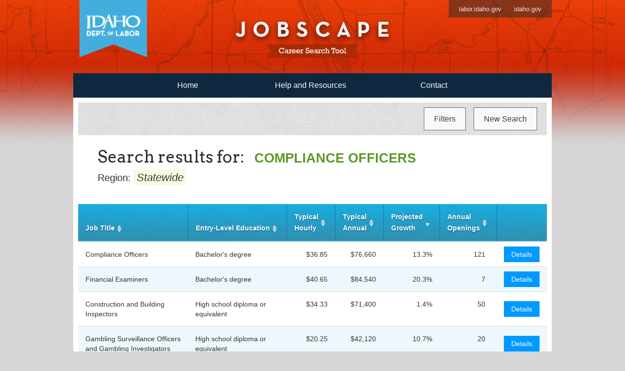

--- FILE ---
content_type: text/html; charset=utf-8
request_url: https://www2.labor.idaho.gov/jobscape/Occupations?page=1&newSortOrder=0&prvSortOrder=0&filterTyp=0&filterVal=0&searchTyp=1&searchVal=Compliance%20Officers
body_size: 72651
content:
<!DOCTYPE html>
<html lang="en">
<head>
    <meta charset="utf-8" />
    <meta name="viewport" content="width=device-width, initial-scale=1.0" />
    <title>Occupations - Jobscape</title>

    <!-- Open Graph data -->
    <meta property="og:title" content="JobScape" />
    <meta property="og:type" content="website" />
    <meta property="og:url" content="https://www.labor.idaho.gov/JobScape/" />
    <meta property="og:image:secure_url" content="https://www.labor.idaho.gov/dnn/portals/_default/skins/LaborSkin/jobscape-fb.jpg" />
    <meta property="og:image:type" content="image/jpeg" />
    <meta property="og:image:width" content="1100" />
    <meta property="og:image:height" content="1100" />
    <meta property="og:description" content="JobScape is an easy-to-use tool designed to help job seekers and students make informed career and educational decisions." />

    <link href='https://fonts.googleapis.com/css?family=Arvo' rel='stylesheet' type='text/css'>
    <link href="/jobscape/css/bootstrap.css" rel="stylesheet" />
    <link href="/jobscape/css/site.css" rel="stylesheet" />
    <link href="/jobscape/css/ResponsiveTable.css" rel="stylesheet" />
    <link href="/jobscape/css/SiteTable.css" rel="stylesheet" />
    <link href="/jobscape/css/IE8Styles.css" rel="stylesheet" />

    <!-- Google tag (gtag.js) -->
    <script async src="https://www.googletagmanager.com/gtag/js?id=G-VXYL7QHT79"></script>
    <script>
        window.dataLayer = window.dataLayer || [];
        function gtag(){dataLayer.push(arguments);}
        gtag('js', new Date());

        gtag('config', 'G-VXYL7QHT79');
    </script>

    <style id="antiXFrame">
        body {
            display: none !important;
        }
    </style>
    <script type="text/javascript">
        if (self === top) {
            var antiXFrame = document.getElementById("antiXFrame");
            antiXFrame.parentNode.removeChild(antiXFrame);
        } else {
            top.location = self.location;
        }
    </script>

    <script src="https://d3js.org/d3.v4.js"></script>
</head>
<!--[if IE 8 ]>    <body class="ie8"> <![endif]-->
<!--[if (gt IE 9)|!(IE)]><!-->
<body class="">
    <!--<![endif]-->   
    <div id="siteWrapper" class="jobscape-pg">
        

<link href="/jobscape/css/nouislider.css" rel="stylesheet" />
<link href="/jobscape/css/nouislider.pips.css" rel="stylesheet" />
<link href="/jobscape/css/nouislider.tooltips.css" rel="stylesheet" />

<div class="jumbotron jumbotron-inner hidden-xs"></div>
<div class="container">
    <header class="header header-inner">
        <div class="logo hidden-xs col-sm-3 col-md-2">
            <a href="https://www.labor.idaho.gov">
                <img src="/jobscape/images/web-chevron-blue.png" class="img-responsive" alt="Idaho Department of Labor logo" />
            </a>
        </div>
        <div class="logo-mobile col-xs-12">
            <a href="https://www.labor.idaho.gov" aria-hidden="true">
                <img src="/jobscape/Images/labor-logo-mobile.png" class="img-responsive" alt="Idaho Department of Labor logo" />
            </a>
            <a href="/jobscape">
                <img src="/jobscape/Images/jobscape-mobile.png" class="img-responsive jobscape-mobile" alt="JobScape career search tool" />
            </a>
            <!-- html alt. <p class="jobscape-mobile">JobScape</p> -->
        </div>
        <div class="top-nav pull-right hidden-xs">
            <ul class="list-inline">
                <li><a href="http://www.labor.idaho.gov">labor.idaho.gov</a></li>
                <li><a href="http://www.idaho.gov/">idaho.gov</a></li>
            </ul>
        </div>
        <a href="/jobscape"><div class="clearfix"></div></a>

    </header>

    <div class="navbar navbar-inverse">
        <div class="container-fluid">
            <div class="col-xs-12">
                <ul class="nav navbar-nav">
                    <li><a href="/jobscape">Home</a></li>
                    <li class="jobscape-help"><a style="width: 200px" href="/jobscape/Home/About">Help and Resources</a></li>
                    <li class="helpNav"><a href="/jobscape/Home/About">Help</a></li>
                    <li><a href="/jobscape/Home/Contact">Contact</a></li>
                </ul>
            </div>
        </div><!-- /end .container-fluid -->
    </div><!-- /end .navbar .navbar-inverse -->

    <main class="main search-pg">
        <div class="search-nav">
            <div style="text-align:right">
                <button type="button" class="btn btn-info btn-lg" data-toggle="modal" data-target="#divFiltersShow">Filters</button>
                &nbsp;&nbsp;
                <a id="NewSearch" class="search-toggle2 btn btn-info btn-lg" href="/jobscape">New Search</a>
                &nbsp;&nbsp;&nbsp;&nbsp;
            </div>

            <div class="form-group">
                <form id="frmPSFGrid" method="get" action="/jobscape/Occupations">
                    <input id="hdnPage" name="page" type="hidden" value="1" />
                    <input id="hdnNewSortOrder" name="newSortOrder" type="hidden" value="0" />
                    <input id="hdnPrvSortOrder" name="prvSortOrder" type="hidden" value="132" />
                    <input id="hdnFilterTyp" name="filterTyp" type="hidden" value="0" />
                    <input id="hdnFilterVal" name="filterVal" type="hidden" value="0" />
                    <input id="hdnSearchTyp" name="searchTyp" type="hidden" value="1" />
                    <input id="hdnSearchVal" name="searchVal" type="hidden" value="Compliance Officers" />

                    <input id="WageRangeBottom" type="hidden" value="0" />
                    <input id="WageRangeTop" type="hidden" value="99" />
                    <input id="EducationLevelBottom" type="hidden" value="1" />
                    <input id="EducationLevelTop" type="hidden" value="7" />
                    <input id="ProjectedGrowthRateBottom" type="hidden" value="0" />
                    <input id="ProjectedGrowthRateTop" type="hidden" value="100" />
                    <input id="Location" type="hidden" value="" />

                    <div id="divFiltersShow" class="modal" role="dialog">
                        <div class="modal-dialog modal-lg">
                            <div class="modal-content">
                                <div class="modal-header">
                                    <button type="button" class="btn btn-default btn-reset" onclick="ResetFilters()">Reset</button>
                                    <h2>Search Filters</h2>
                                    <button type="button" class="btn btn-default btn-cancel" data-dismiss="modal">Cancel</button>
                                </div>
                                <!--Begin modal-body-->
                                <h2 class="filter-title-mobile">Search Filters</h2>
                                <div class="modal-body SliderRow">
                                    <div class="filter wage-filter">
                                        <h3>Wages</h3>
                                        <br />
                                        <div>
                                            <!-- Nav tabs -->
                                            <ul class="nav nav-tabs" role="tablist">
                                                <li role="presentation" class="active"><a href="#Hourly" aria-controls="Hourly" role="tab" data-toggle="tab">Hourly</a></li>
                                                <li role="presentation"><a href="#Annual" aria-controls="Annual" role="tab" data-toggle="tab">Annual</a></li>

                                            </ul>
                                            <!-- Tab panes -->
                                            <div class="tab-content">
                                                <div role="tabpanel" class="tab-pane active" id="Hourly">
                                                    <div class="Slider" id="WageHourlySlider" data-start-bottom="0" data-start-top="99"></div>
                                                </div><!--End Hourly Tab-->
                                                <div role="tabpanel" class="tab-pane" id="Annual">
                                                    <div class="Slider" id="WageAnnualSlider" data-start-bottom="0" data-start-top="99"></div>
                                                </div>
                                            </div>
                                        </div>
                                    </div>

                                    <div class="filter education-filter">
                                        <h3>Education</h3>
                                        <div>
                                            <div class="Slider EducationSlider hidden-xs" id="EducationSlider" data-start-bottom="1" data-start-top="7"></div>
                                            <div class="Slider EducationSliderVert visible-xs hidden-sm" id="EducationSliderVert" data-start-bottom="1" data-start-top="7"></div>
                                        </div>
                                    </div>

                                        <div class="filter location-filter col-xs-12 col-sm-6">
                                            <h3 class="col-xs-12 col-sm-3">Location</h3>
                                            <div class="col-xs-12 col-sm-7 location-input">
                                                <input autocomplete="off" class="form-control typeahead tt-query" id="txtLocation" placeholder="City, Zip, or Region" spellcheck="false" type="text" value="" />
                                            </div>
                                            <div class="clearfix"></div>
                                            <!--Location Filter (Beg)-->
                                            <script type="text/javascript">
                                                function setRegion(evt) {
                                                    var regionId;
                                                    var regionName = "";
                                                    var obj = evt.target.getAttribute('data-region');
                                                    if (obj == null) {
                                                        regionId = 0;
                                                    }
                                                    else {
                                                        regionId = parseInt(obj)
                                                    }
                                                    switch (regionId) {
                                                        case 1: regionName = "Northern Region"; break;
                                                        case 2: regionName = "North Central Region"; break;
                                                        case 3: regionName = "Southwestern Region"; break;
                                                        case 4: regionName = "South Central Region"; break;
                                                        case 5: regionName = "Southeastern Region"; break;
                                                        case 6: regionName = "Eastern Region"; break;
                                                        default: regionName = "Statewide"; break;
                                                    }
                                                    if ((regionId == 0) ||
                                                        (regionId == 1) || (regionId == 2) || (regionId == 3) ||
                                                        (regionId == 4) || (regionId == 5) || (regionId == 6)) {
                                                        document.getElementById("chkStatewide").checked = false;
                                                        document.getElementById("txtLocation").value = regionName;
                                                        makeSelectedRegionActive(regionId);
                                                    }
                                                }
                                                function toggleRegionToStatewide() {
                                                    var isChecked = document.getElementById("chkStatewide").checked;
                                                    if (isChecked) {
                                                        document.getElementById("txtLocation").value = "Statewide";
                                                        //make all regions active on state map
                                                        document.getElementById('Region1').style.cssText = "fill:#4eabc4";
                                                        document.getElementById('Region2').style.cssText = "fill:#4eabc4";
                                                        document.getElementById('Region3').style.cssText = "fill:#4eabc4";
                                                        document.getElementById('Region4').style.cssText = "fill:#4eabc4";
                                                        document.getElementById('Region5').style.cssText = "fill:#4eabc4";
                                                        document.getElementById('Region6').style.cssText = "fill:#4eabc4";
                                                    }
                                                    else {
                                                        document.getElementById("txtLocation").value = "";
                                                        document.getElementById('Region1').style.cssText = "";
                                                        document.getElementById('Region2').style.cssText = "";
                                                        document.getElementById('Region3').style.cssText = "";
                                                        document.getElementById('Region4').style.cssText = "";
                                                        document.getElementById('Region5').style.cssText = "";
                                                        document.getElementById('Region6').style.cssText = "";
                                                    }

                                                }
                                                function makeSelectedRegionActive(regionId) {
                                                    //reset fill color to defaults
                                                    document.getElementById('Region1').style.cssText = "";
                                                    document.getElementById('Region2').style.cssText = "";
                                                    document.getElementById('Region3').style.cssText = "";
                                                    document.getElementById('Region4').style.cssText = "";
                                                    document.getElementById('Region5').style.cssText = "";
                                                    document.getElementById('Region6').style.cssText = "";

                                                    //set fill color to active
                                                    document.getElementById('Region' + regionId).style.cssText = "fill:#4eabc4";
                                                }
                                            </script>

                                            <svg id="svgIdaho"
                                                 xmlns:dc="http://purl.org/dc/elements/1.1/"
                                                 xmlns:cc="http://creativecommons.org/ns#"
                                                 xmlns:rdf="http://www.w3.org/1999/02/22-rdf-syntax-ns#"
                                                 xmlns:svg="http://www.w3.org/2000/svg"
                                                 xmlns="http://www.w3.org/2000/svg"
                                                 xmlns:sodipodi="http://sodipodi.sourceforge.net/DTD/sodipodi-0.dtd"
                                                 xmlns:inkscape="http://www.inkscape.org/namespaces/inkscape"
                                                 version="1.1"
                                                 viewBox="-17715 -52250 50687 78127"
                                                 inkscape:version="0.48.0 r9654"
                                                 sodipodi:docname="Blank Map of Idaho.svg">


                                                <clipPath id="state_clip_path">

                                                    <g id="state_outline">


                                                        <path id="StateOfIdaho"
                                                              d="m -14742,-52250 3355,64 1100,17 1688,30 161,0 864,17 -17,1255 3,240 -14,1035 -4,339 -2,144 -7,637 -4,313 -4,365 -22,1217 -16,2009 -3,328 -8,853 -8,693 -4,333 -2,324 -1,81 -2,251 -3,284 -6,713 0,17 15,18 11,10 16,10 66,27 43,6 32,21 7,5 5,8 27,42 45,72 18,55 5,12 26,62 22,51 5,15 16,37 25,60 25,33 31,42 22,29 15,16 11,6 29,17 9,6 73,73 2,7 8,29 21,85 1,6 30,31 60,61 54,50 36,63 45,79 35,61 11,17 37,60 38,61 37,27 38,38 5,8 9,20 14,28 19,-2 14,-8 15,-9 30,-23 6,-4 45,-7 29,28 4,3 8,21 12,29 18,44 40,33 32,27 75,63 26,50 13,61 1,6 0,45 1,72 -2,32 3,87 -3,80 12,46 19,43 4,6 34,60 2,7 13,49 4,27 7,40 10,56 7,20 7,26 30,18 31,-15 5,-2 31,-27 32,-7 49,-9 15,0 51,12 91,84 10,16 17,35 -3,42 -4,41 -8,21 1,14 5,51 12,35 3,4 26,41 27,33 31,18 5,0 30,-1 16,0 24,-1 25,-1 6,0 13,11 12,9 71,34 7,5 74,58 31,40 25,31 10,41 0,88 -1,19 -6,42 -10,55 -4,19 -15,58 -3,8 -21,54 -11,38 -5,25 0,19 3,25 7,74 9,23 22,50 43,34 27,20 68,34 61,46 30,43 2,10 4,28 6,41 0,61 -1,26 0,26 4,34 4,16 8,17 7,18 9,13 4,22 9,36 -3,33 -23,11 -18,6 -11,6 -25,14 -24,25 -9,28 -9,26 -2,7 -28,11 -25,9 -18,5 -6,4 -24,18 -11,17 -21,36 -16,16 -31,11 -6,3 -22,14 -23,18 -6,7 -54,58 -39,42 -7,10 -15,24 -3,4 -11,46 0,7 2,39 28,45 15,6 36,14 51,21 18,9 18,10 43,24 34,3 17,1 4,0 56,-5 41,0 35,20 6,27 -16,24 -20,31 -29,34 -3,9 -4,40 5,12 18,45 7,20 14,19 25,33 15,14 9,13 14,21 12,15 15,42 1,10 2,25 4,40 5,25 4,5 19,23 17,2 19,0 6,1 15,-5 45,-13 35,-15 6,-2 14,15 20,36 22,44 5,5 15,14 10,3 9,1 25,1 31,0 45,-7 35,-5 11,12 4,31 -1,7 -34,90 -8,22 -6,14 -17,23 -15,16 -5,3 -45,23 -50,20 -19,7 -26,4 -30,5 -66,-18 -36,-9 -15,-4 -55,1 -5,0 -96,16 -105,29 -11,6 -70,38 -21,15 -15,9 -54,39 -42,28 -40,30 -15,20 -25,33 -20,70 16,25 5,3 25,9 15,1 14,1 41,-9 35,-7 36,-11 13,-3 22,-3 14,-2 27,-4 35,41 13,22 18,29 14,10 8,-1 36,-3 5,-1 35,-6 35,17 29,11 22,12 58,33 17,21 13,20 8,11 7,4 51,30 31,17 40,23 35,39 24,51 6,42 2,15 2,14 3,17 25,13 6,3 8,-2 25,-4 91,-14 65,13 28,7 23,9 22,11 31,13 35,15 10,7 42,34 15,9 49,58 21,25 6,9 30,42 21,36 14,26 22,11 6,2 25,15 26,15 36,16 13,7 40,44 3,11 26,85 7,21 30,78 5,15 50,100 7,11 43,84 7,14 29,54 13,20 30,38 43,54 40,43 51,36 8,3 39,12 41,13 32,11 19,6 11,-1 40,0 10,-1 41,0 14,-1 11,4 26,15 14,9 7,6 26,24 18,15 19,4 36,6 39,-8 26,-5 10,-7 48,-22 9,-1 12,-1 15,2 21,4 26,47 3,6 17,30 16,30 25,29 7,4 25,15 5,1 25,3 31,2 5,1 45,-13 25,-7 13,-4 23,-3 9,-2 45,7 17,2 15,10 24,11 22,10 45,19 33,4 30,1 18,1 17,-1 35,-9 3,-1 17,2 36,6 43,9 8,2 31,9 7,2 44,22 12,29 -6,22 -4,8 -15,31 -5,11 -6,17 8,32 6,17 18,49 7,8 59,74 6,3 63,39 6,7 27,24 3,6 24,40 10,48 -1,17 3,33 -1,12 -8,16 -3,28 -18,32 -24,42 -6,10 -6,14 -2,43 9,26 22,35 48,24 12,5 23,5 51,11 61,14 7,1 65,38 4,5 17,22 12,30 1,8 1,27 1,51 2,18 4,17 9,20 15,23 32,32 66,40 23,5 30,5 31,6 15,3 6,4 20,16 31,25 21,17 12,9 22,16 23,13 7,5 36,24 25,17 12,7 19,17 27,24 7,7 18,22 33,43 2,5 18,34 33,65 17,31 5,8 49,85 7,10 26,10 35,13 20,3 5,1 31,4 26,4 56,18 4,7 7,9 3,9 4,13 -12,34 -2,7 -6,39 -7,21 9,54 6,23 8,14 14,27 28,55 11,15 42,65 58,64 19,23 11,13 43,48 4,3 65,51 6,2 17,7 30,12 8,3 29,10 34,17 12,24 12,25 5,51 13,42 4,8 37,42 15,21 8,86 0,41 8,47 7,39 2,4 13,43 2,44 2,41 22,45 36,41 27,30 14,18 4,10 5,35 -2,25 8,43 1,9 24,8 25,-1 37,-2 14,-1 52,-21 41,-25 12,-3 29,-7 4,-1 31,3 31,14 23,16 74,66 8,12 46,67 10,26 15,43 14,30 13,20 4,6 18,19 9,7 14,15 21,22 17,17 24,21 8,4 21,9 22,6 28,47 4,8 6,16 37,36 20,10 30,14 32,15 40,24 36,20 71,57 0,36 -13,21 -13,18 -6,9 -8,13 -8,20 -7,16 -5,36 -10,20 -5,26 1,56 10,42 4,15 14,69 -3,20 -31,50 -10,9 -9,9 -53,46 -20,28 -3,29 11,15 4,8 8,9 45,23 10,1 40,19 33,28 9,31 2,13 -13,56 -9,31 -9,41 1,6 13,49 8,12 19,27 10,9 50,30 15,4 25,11 36,18 16,14 20,15 5,9 14,29 2,28 -14,37 -2,52 6,29 21,15 23,-4 4,-4 11,-14 4,-3 3,-16 5,-11 12,-28 25,-14 7,-4 35,-8 36,-4 27,-2 14,4 33,9 22,13 14,28 27,58 17,22 19,24 23,13 28,15 5,4 26,25 25,24 24,28 17,19 25,29 30,20 17,0 20,-1 26,2 25,2 24,2 5,4 6,3 27,19 11,7 14,10 16,-1 31,-2 20,-1 15,-1 7,0 36,37 7,10 12,16 26,35 60,47 17,14 25,38 2,9 7,26 12,59 -3,47 -2,19 -19,77 -27,49 -6,10 -4,6 -64,88 -32,81 -1,10 -5,47 2,9 16,30 22,6 26,8 9,0 15,1 31,-5 19,9 16,8 -5,30 2,28 2,25 20,18 33,3 4,1 25,-13 15,-8 4,-4 33,-46 21,-29 15,-19 18,-23 10,-10 38,-39 12,-4 31,-12 7,-3 30,-4 10,-1 8,-1 33,-2 7,-1 36,-6 30,-33 16,-18 1,-7 8,-35 1,-5 2,-14 8,-24 9,-35 2,-6 12,-25 9,-15 44,-24 32,4 37,6 68,-12 15,-2 31,-5 7,2 13,3 78,42 38,34 4,5 32,44 20,24 25,28 62,71 22,25 12,14 22,39 6,20 6,66 2,23 1,28 -1,7 -2,28 -1,23 -4,11 -12,30 -11,15 -19,27 -17,7 -18,6 -32,16 -12,10 -4,4 -7,28 5,30 5,31 0,65 4,15 17,12 12,7 31,24 1,7 44,26 74,25 28,61 -11,118 5,13 19,18 7,0 24,1 7,0 13,1 57,1 19,7 20,7 6,-1 15,-2 6,-3 5,-2 8,-7 36,-17 30,-16 42,-21 37,-10 59,-6 26,-7 14,-3 16,-8 24,-10 6,-4 29,-27 36,-34 8,2 48,13 13,31 7,20 21,35 18,11 18,7 30,0 28,-4 28,-1 20,-1 8,0 7,-3 38,-10 8,0 35,35 14,8 46,32 23,7 39,14 31,14 4,0 36,-4 40,2 6,-2 25,-21 41,-52 1,-6 13,-53 10,-43 25,-29 24,-26 11,-12 51,-31 65,-28 50,-8 41,8 53,-4 27,-22 26,-15 11,-6 48,-7 27,-6 33,-6 59,-9 10,-9 31,-13 55,-13 40,3 20,6 7,3 56,19 18,8 29,15 48,22 8,4 11,5 41,22 26,13 4,5 40,61 10,32 2,7 8,48 1,53 0,36 2,33 -1,8 -11,89 -2,8 -11,49 1,17 3,18 4,13 2,18 -2,22 0,11 -15,35 -12,25 -9,13 -17,34 -4,4 -20,23 -6,18 -1,6 -8,7 -7,9 -14,21 -13,20 -2,24 11,25 18,24 4,5 8,18 5,17 11,41 -3,36 -16,49 -16,33 -17,34 -21,40 -24,83 0,91 5,22 2,10 6,28 -9,48 -17,56 3,9 16,59 2,9 8,29 11,39 -16,39 -5,5 -19,22 -54,36 -27,8 -18,9 -51,10 -41,0 -18,-1 -44,0 -24,1 -31,-3 -9,3 -62,23 -30,56 0,76 1,51 17,50 6,45 2,5 13,34 4,9 35,56 17,10 29,16 14,12 15,18 9,18 5,9 3,18 -8,38 -6,27 -11,47 7,25 4,16 24,17 21,15 10,10 4,6 6,10 11,23 -10,24 -7,8 -15,12 -19,15 -7,11 -4,12 -22,58 -4,8 0,21 -4,30 -6,41 -3,9 -24,42 -4,8 -12,14 -14,15 -5,4 -23,24 -72,74 -82,83 -7,7 -10,15 -14,70 1,13 1,14 13,36 20,57 21,52 2,49 2,73 -4,137 0,87 -10,30 -34,97 -16,38 -39,90 -35,71 5,100 1,12 16,37 15,35 -4,55 -8,32 -16,23 -28,39 -11,10 -52,26 -18,4 -23,5 -50,11 -22,7 -8,4 -19,11 -23,16 -11,12 -3,8 -4,17 -24,93 3,23 7,32 36,66 27,21 22,18 3,3 28,34 20,26 2,7 8,30 2,15 6,25 7,72 1,27 -8,65 1,18 17,62 1,6 11,49 6,28 8,28 3,37 -1,14 -3,57 -5,102 -5,34 0,7 -5,42 -16,28 -26,14 -31,4 -30,3 -4,3 -25,15 -35,16 -14,11 -31,-3 -27,-1 -9,-2 -32,-13 -20,-8 -21,-2 -51,-4 -5,0 -35,-4 -31,-4 -9,3 -14,4 -11,6 -20,11 -25,20 -6,26 -7,29 -5,25 -6,10 -8,10 -13,18 -16,21 -12,54 -2,12 22,59 23,63 -1,24 -3,62 10,33 2,9 35,17 30,27 10,1 32,5 46,7 46,-5 44,5 38,21 37,21 26,31 12,14 11,30 19,28 19,44 42,86 0,27 -3,28 -2,19 -10,33 -13,30 -3,4 -20,17 -21,18 -18,44 24,47 3,15 4,18 -7,25 -10,11 -20,18 -5,2 -50,25 -13,11 -6,5 -33,30 -29,26 -19,16 -9,12 -39,70 -21,38 -11,29 -17,30 -3,6 4,36 14,14 21,6 12,2 9,1 52,-9 89,17 24,22 3,4 11,16 16,38 5,13 1,28 -9,21 -43,35 -5,4 -18,14 -24,32 -10,29 -1,7 -3,22 -1,9 2,15 3,8 37,55 16,17 12,5 15,8 4,-1 21,-2 15,-4 15,-7 21,-7 34,-12 21,6 15,-1 4,3 26,15 7,5 12,11 43,41 34,6 14,3 28,5 30,8 41,19 22,15 20,15 48,37 20,21 46,97 7,26 13,45 -8,46 -6,13 -10,17 -25,33 -67,50 -40,35 -53,57 1,19 7,38 30,29 35,32 28,39 16,24 15,50 11,40 10,21 7,14 21,25 20,28 11,9 30,22 40,70 28,45 17,12 28,20 2,30 2,25 -15,31 -29,35 -26,33 -4,5 -18,34 -26,49 -16,44 -14,31 -9,51 -1,36 -3,7 -20,24 -6,2 -32,-17 -31,-17 -24,-20 -32,-27 -30,-15 -47,-23 -34,5 -31,8 -43,26 -28,18 -52,28 -64,36 -10,6 -25,14 -6,3 -24,11 -22,5 -8,1 -31,-12 -32,-13 -21,-9 -10,-4 -8,1 -6,-1 -25,7 -31,14 -29,24 -17,13 -20,19 -15,13 -9,12 -12,94 -4,26 -38,68 -9,10 -11,10 -17,16 -16,14 -7,13 -13,21 -10,25 -21,49 -33,53 -33,48 -3,14 -22,91 -36,39 -13,9 -29,20 -15,21 -52,78 -9,13 -12,36 -4,15 4,22 21,33 17,26 37,10 21,5 19,6 26,6 8,6 7,6 14,18 -9,71 -6,39 4,28 16,34 3,4 28,38 8,5 15,15 28,27 22,21 6,12 17,32 3,6 17,7 37,24 35,12 23,3 12,6 39,20 38,41 11,16 3,6 25,64 13,46 8,74 -5,11 -19,39 -8,8 -25,27 -34,38 -11,41 4,15 43,20 26,76 -2,12 -6,46 -15,63 -22,53 -10,13 -29,39 -27,15 -13,6 -42,18 -40,16 -38,8 -34,27 -18,16 -11,10 -19,19 -7,5 -19,9 -16,10 -39,6 -17,2 -23,3 -22,5 -6,5 -16,19 3,12 26,102 5,11 30,43 21,27 6,6 37,36 17,15 14,16 20,21 4,4 3,17 5,29 -8,10 -15,19 -17,21 -24,33 -10,13 -31,42 -21,56 2,118 -11,43 -1,6 -12,55 -24,41 -21,17 -4,8 -8,38 26,18 32,17 39,0 4,-3 35,-25 39,-33 24,-19 7,-6 58,-32 30,-21 5,1 51,15 14,9 22,18 20,41 18,49 36,25 45,2 34,-7 12,-3 28,-17 17,-9 17,-18 7,-2 41,-9 45,-16 4,-1 35,-11 12,-3 19,6 26,13 4,3 17,13 -5,46 -4,35 -14,38 7,18 12,30 21,8 6,3 15,1 16,10 28,20 9,7 23,20 19,19 16,20 25,35 22,24 8,12 23,40 9,34 2,12 3,34 1,6 16,60 28,29 37,25 11,1 30,1 26,6 10,4 41,14 46,20 46,17 12,6 34,15 39,19 16,10 47,32 5,5 30,33 57,142 6,17 25,62 43,30 8,7 19,21 29,48 6,6 27,24 7,1 38,8 43,-27 4,-6 21,-37 30,-31 5,-5 34,-13 6,-3 34,-6 35,-7 23,-23 69,-73 22,-10 13,-5 12,-4 23,-4 12,-1 33,2 36,-10 38,-23 8,-17 22,-45 25,-40 17,-75 5,-22 1,-18 11,-49 16,-28 22,-43 18,-35 15,-37 2,-6 11,-25 3,-6 4,-38 -6,-48 -2,-38 -3,-53 -3,-40 1,-10 12,-19 4,-6 23,-12 8,-3 45,-5 64,11 131,78 64,38 22,14 43,-11 25,-11 15,-28 8,-14 15,-29 10,-16 23,-34 37,-21 22,-5 9,-4 40,-9 12,-3 29,-10 35,-7 10,-3 21,-6 25,-11 25,-9 8,-2 13,-3 14,-3 35,-1 40,-23 23,-42 19,-35 -1,-37 -1,-19 1,-31 0,-10 12,-35 23,-25 10,-12 29,-22 7,-5 27,-12 11,-5 13,-4 11,-4 50,-3 40,-3 5,-1 31,-13 38,-30 8,-7 17,-33 29,-44 6,-51 1,-9 14,-98 25,-26 5,-5 15,-31 22,-43 5,-10 11,-18 33,-53 6,-10 41,-33 9,-7 20,-8 44,-33 14,-6 49,-57 5,-6 63,-49 55,-18 8,-2 7,-2 36,-20 16,-22 6,-11 7,-22 5,-42 -3,-6 -14,-36 -10,-19 -11,-21 -26,-50 -20,-37 -3,-38 7,-9 16,-19 28,-23 22,-18 4,-19 -2,-26 -1,-7 -9,-18 -3,-21 10,-26 12,-12 9,-4 25,-5 10,0 21,-2 29,-3 18,-9 17,-16 7,-3 29,-44 58,-22 8,0 16,1 20,6 37,13 4,7 29,58 4,14 3,16 5,20 5,28 21,21 5,1 12,1 18,-4 36,-10 4,-1 24,-17 32,-18 9,-6 24,-17 8,-6 26,-10 57,15 5,39 -1,14 0,37 2,36 4,18 7,30 11,46 5,9 27,46 18,26 14,18 11,13 16,16 15,14 22,20 14,9 15,15 15,10 18,17 14,13 36,32 13,12 11,16 16,24 -2,28 -7,26 -17,63 -12,37 -7,19 -14,16 -11,12 -11,13 -2,7 -5,19 10,27 4,7 19,26 27,9 31,10 19,2 12,0 21,2 33,2 37,-21 13,-8 27,-11 34,-17 26,-8 14,-4 5,0 5,-1 11,-1 6,0 60,18 60,72 7,8 30,36 62,-3 4,0 31,-6 25,-6 35,12 21,7 17,18 34,37 25,32 12,17 9,12 27,52 20,39 14,36 13,34 -1,20 -8,16 -17,19 -23,34 -16,10 -7,4 -18,10 -18,11 -7,9 -13,19 -9,13 5,83 0,23 -35,102 -4,11 -5,15 -21,60 -3,6 -26,61 -6,57 -8,64 -22,51 -5,12 -8,20 24,18 39,-28 43,-16 53,-9 8,-1 77,-4 16,0 66,-8 40,-7 9,0 30,1 27,4 4,1 38,18 14,28 12,32 1,6 7,45 6,45 4,39 4,11 13,44 23,55 6,22 12,27 14,43 4,19 -8,40 -1,8 -4,8 -13,20 -21,33 -20,18 -37,31 -6,10 -5,9 -8,54 -4,25 -9,12 -14,18 -12,15 -2,8 0,50 3,4 16,25 30,46 0,35 1,72 4,8 12,18 45,24 28,11 5,2 24,48 -12,23 -5,4 -22,13 -37,21 -39,41 -4,4 3,82 6,7 30,22 30,4 16,1 5,0 8,-2 12,0 46,12 4,3 22,18 23,20 31,26 12,9 25,20 25,23 10,14 19,26 0,15 -1,31 -3,31 -1,18 4,16 5,25 3,20 0,6 -3,32 -7,12 -13,21 -1,9 -4,31 13,21 6,16 3,6 14,32 4,29 -14,36 1,28 -10,26 -11,29 -9,21 -9,71 3,45 2,32 14,32 24,54 5,9 34,42 17,8 47,30 49,31 7,31 17,80 5,7 35,33 34,32 38,36 53,49 27,24 37,49 8,14 3,11 14,43 -19,21 -57,0 -3,5 -17,26 6,28 13,51 2,6 21,51 5,6 66,73 23,11 51,13 53,33 47,56 29,37 18,55 15,46 13,31 74,121 51,48 60,50 32,27 64,53 18,18 21,20 27,26 24,24 28,27 28,29 8,13 20,30 2,7 9,56 -5,14 -12,30 -2,14 -10,57 -2,10 8,49 5,9 14,25 31,35 4,3 45,32 6,4 41,26 31,16 4,6 21,32 -26,51 -14,25 -3,8 -12,39 15,56 13,12 29,33 48,30 23,15 9,8 21,20 7,6 19,19 28,17 24,5 12,-2 29,-3 20,-13 40,-24 16,-10 4,-1 41,-9 56,12 10,3 63,30 17,25 -15,37 -13,15 -23,29 -6,7 -13,19 -20,30 -13,21 -6,10 -9,16 -3,11 3,54 51,37 6,1 40,14 93,32 4,1 43,23 20,22 4,12 10,24 -10,35 0,30 2,16 24,14 16,9 20,11 5,0 71,-1 61,-4 7,1 28,8 37,10 28,51 2,27 -11,24 -21,54 -3,4 -7,39 1,14 1,6 17,23 11,8 15,13 22,19 6,10 5,83 1,6 2,40 13,27 18,39 21,46 18,44 -10,50 -19,23 -21,21 -9,34 -1,52 -11,56 3,61 5,44 4,26 11,92 2,35 1,20 -5,34 -4,6 -16,28 -51,36 -47,16 -23,2 -39,4 -27,-1 -24,3 -96,13 -22,3 -30,26 -10,20 -7,27 9,42 8,39 11,50 16,55 29,45 18,13 30,22 21,14 4,6 23,34 9,12 16,56 -12,48 -11,23 -1,6 -8,32 7,14 6,6 23,19 16,15 20,17 26,25 3,3 11,31 12,28 15,34 6,18 31,96 5,8 43,45 53,54 23,18 26,17 5,3 21,11 25,6 21,11 14,6 11,9 10,20 -1,6 -1,36 -1,31 -1,26 11,15 5,1 32,6 36,-1 35,-2 8,0 54,8 43,7 44,-1 30,-3 30,18 18,12 9,10 34,37 12,13 13,11 12,8 48,38 15,11 21,16 32,24 13,13 9,10 35,39 2,6 22,75 5,39 -3,13 -17,16 -8,9 -21,24 -5,23 4,24 9,24 3,4 16,20 6,4 35,15 65,7 52,-16 8,-2 41,-29 7,-5 29,-24 163,-108 19,-12 78,-57 8,-10 25,-33 14,-19 6,-3 31,-15 24,-8 19,-6 38,-11 17,-5 21,-11 23,-11 17,-7 54,-18 4,2 58,57 15,14 10,5 51,11 61,12 15,6 47,20 25,10 43,20 75,35 41,50 51,61 43,48 11,11 41,29 24,18 8,2 66,16 27,5 145,54 43,21 21,35 -1,28 -36,79 -2,36 23,40 36,38 29,22 3,4 44,57 6,16 14,44 10,29 19,11 20,12 24,14 40,23 4,4 13,26 10,32 9,40 0,12 3,44 2,50 -1,22 -1,35 -1,72 42,32 10,5 35,19 41,22 17,9 16,20 4,25 5,34 37,33 4,3 20,19 27,26 4,4 0,29 -6,27 -9,35 11,31 11,39 2,10 13,48 26,98 34,39 42,49 20,42 5,29 -2,11 -8,48 -25,36 -16,14 -5,5 -9,6 -29,20 -28,20 -31,21 -9,10 -14,19 -59,77 -16,14 -16,41 3,12 7,20 27,33 39,26 37,27 22,21 5,5 29,22 -6,70 16,31 4,7 12,11 8,7 16,15 16,14 20,11 12,6 21,11 13,10 45,33 43,35 5,35 -13,14 -53,57 -12,82 -2,10 54,57 9,6 37,23 23,15 23,18 35,24 91,52 41,22 2,5 5,18 -2,22 -20,44 -22,51 -8,58 -8,20 -33,49 -19,21 -3,73 -1,12 2,5 11,28 17,40 65,102 8,14 15,21 8,43 2,35 2,52 4,36 11,34 17,25 11,19 5,6 19,22 5,4 36,25 32,22 18,17 9,8 12,15 13,16 6,10 29,43 23,33 55,44 13,9 28,15 13,7 27,6 25,6 40,14 5,9 5,13 5,7 22,31 13,12 12,11 32,15 26,8 30,13 5,0 52,-1 4,1 21,10 35,16 53,68 11,9 13,11 33,8 21,12 19,-6 9,-3 7,-4 29,-19 35,-24 10,-6 5,-2 20,13 19,40 1,7 5,34 8,50 3,18 4,17 17,49 8,15 21,43 8,9 108,117 25,24 34,33 45,38 25,1 16,2 36,-18 13,-13 21,-19 11,-12 18,-18 29,-24 28,-14 11,-5 7,-5 18,-20 19,-21 18,-57 10,-41 6,-47 -1,-10 -1,-35 -5,-59 -11,-31 -30,-62 -19,-40 -51,-76 -6,-9 -17,-25 -23,-18 -5,-4 -32,-44 3,-27 2,-14 19,-26 8,-23 9,-26 13,-22 4,-11 4,-19 2,-30 4,-37 15,-28 48,-49 24,-24 47,-30 13,-9 7,-3 32,-31 11,-11 16,-25 21,-44 26,-45 7,-18 35,-56 18,-26 32,-44 29,-21 16,-12 35,-13 8,-4 5,1 25,-13 31,-16 45,-10 41,5 22,3 8,-3 15,-6 29,-21 7,-5 19,-28 24,-37 9,-14 5,-6 74,-49 6,-5 33,-10 46,-2 7,2 29,9 41,13 16,5 26,10 26,8 30,9 16,6 10,8 14,11 32,30 17,1 11,3 58,19 6,4 31,22 32,23 4,0 31,-3 45,-9 26,-7 50,-20 56,-8 50,0 21,14 17,27 18,16 3,4 5,2 7,1 34,-13 40,-15 5,-2 45,-15 14,-3 22,-4 5,-1 20,6 25,12 17,11 30,20 20,10 19,11 7,1 34,6 25,2 7,-1 25,4 31,9 4,-2 36,-17 41,-17 8,-3 33,-18 7,-4 44,2 7,1 8,-1 11,0 20,3 33,21 23,15 4,3 32,18 36,16 10,2 26,8 27,8 8,5 18,10 26,48 3,5 17,30 5,4 10,10 11,9 19,13 25,-5 19,-19 10,-9 6,-3 32,-27 38,-34 11,-10 33,-20 33,-19 6,-4 35,-10 20,-4 26,-5 30,6 26,13 3,6 12,19 7,32 2,10 7,3 21,21 10,9 21,4 25,0 5,1 41,20 20,10 16,20 17,33 10,15 22,24 30,12 35,-1 19,-1 26,-6 45,-7 5,-2 26,-9 30,5 29,12 21,17 42,36 40,10 31,-4 3,-5 28,-43 48,-77 4,-7 4,-8 12,-27 3,-9 20,-69 12,-38 5,-21 4,-27 10,-45 4,-14 11,-42 6,-28 9,-30 2,-20 3,-35 0,-51 -4,-66 -7,-51 -10,-46 -2,-10 3,-59 0,-13 9,-41 11,-48 2,-7 24,-36 47,-24 8,-3 32,-11 8,-3 56,8 20,3 107,-13 32,-27 -11,-115 79,-89 105,-37 8,-54 24,-19 138,33 32,-15 26,-7 55,-14 62,5 60,11 32,23 25,19 5,6 15,26 4,8 12,30 5,35 3,11 10,34 4,13 6,15 10,20 25,11 21,9 31,13 31,10 4,1 15,5 80,19 22,5 34,8 39,0 56,-34 13,-8 36,-17 4,0 117,29 5,1 12,3 49,12 12,-2 35,-6 16,-2 33,-2 12,3 55,45 38,31 29,19 10,6 22,16 21,11 35,11 41,2 5,-1 29,-12 7,-4 32,-38 12,-15 10,-12 44,-16 19,-9 15,-7 10,-4 91,-33 41,-13 23,-1 33,0 10,1 23,6 42,27 43,29 16,11 31,15 6,3 14,4 17,5 28,-4 13,-33 -40,-40 -24,-25 -24,-24 -14,-15 7,-17 16,-19 5,-4 38,-5 11,-1 15,2 26,13 21,7 10,-1 36,-1 25,0 10,2 10,7 23,21 22,13 9,4 33,12 69,-4 27,-2 39,-8 48,-16 7,-3 27,-23 23,-23 22,-20 27,-26 29,-17 19,-11 12,-7 9,-6 12,-15 32,-59 7,-4 40,-7 8,-1 28,3 42,1 67,1 8,0 22,-2 75,-9 27,-4 33,-6 40,-20 9,-8 21,-21 33,-28 48,18 14,6 4,-1 12,-4 10,-6 26,-16 19,-12 4,-1 25,-5 12,14 1,7 5,29 8,25 14,40 3,5 19,34 4,4 21,25 8,8 26,36 17,23 4,5 8,14 14,27 17,40 18,40 16,28 30,30 34,26 16,16 17,16 14,19 22,37 12,19 5,4 32,26 17,-2 31,-3 5,-1 34,-33 8,-15 13,-62 25,-40 34,-8 23,-5 15,-3 23,4 28,5 28,-3 30,-12 45,-26 19,-14 5,-4 25,9 16,6 12,2 9,0 9,-1 12,-1 8,-25 15,-15 11,-13 14,-17 5,-5 34,-31 12,-10 30,-15 51,-25 55,-13 10,-2 77,-20 4,-1 46,-27 4,-2 20,-32 3,-5 10,-33 2,-6 26,-36 32,-22 6,-4 28,0 53,-9 46,-4 45,-6 63,33 36,19 57,7 32,-3 35,0 26,-4 4,-1 35,14 28,6 10,1 6,1 14,2 41,-5 35,4 82,24 7,-4 18,-10 25,-14 16,-12 68,-61 6,-6 25,-18 6,-6 57,-14 10,-3 40,-2 16,3 22,5 19,11 33,20 18,10 19,7 32,13 30,-6 26,-5 18,-10 46,3 11,5 20,10 33,13 19,8 20,14 49,34 8,8 23,27 12,19 13,18 25,37 7,4 21,11 21,5 33,-13 26,-25 24,-22 5,-2 30,-10 16,-6 19,-6 31,-2 15,3 11,-3 26,5 51,8 46,7 7,1 26,-6 18,-22 -12,-34 -5,-16 -1,-9 -8,-40 -2,-14 -11,-20 -5,-5 -6,-5 -13,1 -8,0 -23,5 -12,2 -18,5 -65,-37 -33,-19 -14,-9 -11,-3 -31,-4 -20,4 -20,3 -45,-9 -7,-8 -7,-17 8,-15 12,-24 12,-22 -3,-25 -1,-14 -2,-7 -23,-22 -31,-30 -28,-27 -27,-46 -20,-52 -7,-16 -12,-57 -6,-81 -4,-37 13,-78 18,-24 49,-50 12,-13 29,-44 13,-38 -12,-24 -22,-24 -26,-37 -24,-25 -6,-27 11,-28 17,-4 13,-1 29,0 48,8 31,5 25,5 22,-16 17,-34 19,-26 31,-54 23,-47 21,-44 14,-29 14,-38 -4,-32 -7,-46 -9,-29 -3,-9 -15,-29 -24,-34 -39,-41 -16,-35 -3,-8 -16,-72 -3,-15 -4,-34 8,-11 28,-42 33,-27 10,-8 75,-31 10,-5 50,-19 25,-10 68,-35 46,-26 20,-8 9,-4 26,-5 9,2 8,2 14,6 4,3 17,16 30,28 4,5 23,25 8,8 26,11 5,-1 46,-9 25,-27 7,-8 29,-37 4,-5 18,-46 12,-30 0,-45 1,-22 -1,-24 1,-35 2,-72 2,-7 7,-19 4,-25 15,-27 37,-25 31,-7 14,-3 37,-1 33,49 28,42 27,44 3,5 66,109 8,13 33,6 36,7 6,-3 38,-16 9,-4 45,-25 12,-2 35,10 14,8 23,17 18,17 2,6 17,36 1,6 6,35 3,17 29,32 6,5 6,4 14,9 21,13 29,25 12,10 31,25 55,46 3,3 12,35 11,33 16,46 48,42 22,20 13,12 7,10 7,13 9,17 17,32 50,50 3,4 21,33 5,20 4,14 -16,27 -33,48 -12,28 -10,19 3,49 6,8 21,26 5,3 51,2 44,-24 20,-8 30,-10 21,19 13,33 21,6 14,5 31,10 9,5 29,21 52,70 39,52 42,45 40,40 -8,17 -16,14 -7,2 -22,3 -35,5 -8,3 -19,7 -8,4 -39,18 -13,22 -4,19 7,18 37,32 6,14 12,31 15,48 5,14 11,132 5,14 15,51 23,22 9,5 45,14 18,-2 4,0 51,-12 29,1 27,1 29,3 80,41 18,7 42,35 17,30 6,13 8,18 8,20 3,18 5,16 9,38 25,48 16,15 27,5 25,5 35,3 11,0 48,28 2,6 11,16 17,24 23,35 23,3 9,2 21,0 11,1 14,7 16,4 17,10 10,21 2,7 5,22 -15,62 -3,12 1,45 16,88 5,9 21,41 5,9 25,44 5,9 26,30 6,5 37,29 5,3 39,33 69,21 69,20 58,12 86,16 114,38 5,1 100,19 9,1 131,2614 9,165 50,1019 16,276 47,860 26,491 2,33 59,1149 88,1716 42,859 44,895 10,157 3,56 23,490 4,63 8,7 102,2067 15,355 39,929 15,309 13,288 2,35 32,637 17,353 19,354 1,20 45,1020 42,880 3,64 12,259 15,322 21,597 12,328 24,601 18,439 51,1091 -5,2 34,740 10,91 5,141 73,1473 9,182 37,731 22,454 15,334 19,453 51,988 4,97 1,11 -3235,139 -91,4 -490,3 -44,4 -56,1 -532,6 -9,0 -1140,68 -1862,105 -1228,56 -113,3 -131,4 -155,6 -102,4 -68,-37 -65,1 -143,8 -11,1 -87,1 -271,8 -419,18 -200,7 -127,5 -82,3 -733,29 -535,19 -501,16 -130,5 -793,27 -819,28 -128,4 -767,25 -681,17 -84,2 -64,3 -307,13 -481,19 -158,6 -594,24 -27,-1 -34,0 -159,4 -2048,59 -203,7 -114,3 -40,1 -337,11 -471,14 -262,3 -86,5 -98,4 -307,11 -373,13 -174,6 -92,1 -77,3 -169,7 -567,21 -164,9 -5,0 -149,-5 -25,0 -302,-3 -154,-1 -194,0 -164,-3 -154,-2 -195,-3 -220,-2 -7,0 -64,-1 -914,3 -553,2 -164,1 -298,1 -30,-1 -465,9 -333,1 -164,1 -1131,2 -492,-2 -10,0 -149,-4 -164,-5 -142,-6 -179,-4 -307,-7 -370,-8 -464,-8 -169,-2 -179,-2 -27,0 -122,5 -149,5 -21,1 -153,8 -143,5 -328,15 -144,2 -439,7 -753,4 -759,8 -44,3 -74,-1 -890,-11 -287,-3 -163,-2 -139,-2 -366,-4 -130,-1 -164,-1 -1336,-11 -926,-9 -1187,-14 -111,-1 -509,-6 -69,-1 -304,-8 -947,-27 -116,-3 -155,-2 -1631,-23 -22,0 -142,-2 -349,-6 -1545,-40 -51,1 -706,-18 -2522,-67 -98,-3 0,-7 11,-495 2,-96 2,-70 21,-808 4,-161 39,-1489 14,-515 5,-227 7,-368 4,-167 4,-197 3,-137 3,-95 22,-757 16,-678 20,-707 10,-554 6,-248 14,-611 22,-596 3,-199 2,-166 2,-115 7,-313 12,-485 8,-323 18,-700 1,-83 3,-84 8,-323 11,-491 3,-128 8,-190 3,-119 21,-847 5,-162 88,-3661 34,-1301 28,-1078 8,-314 0,-15 2,-10 23,-69 5,-13 19,-55 4,-13 -35,-33 -54,-47 24,-88 64,-57 34,30 52,-3 21,-24 -7,-37 -3,-47 -19,-27 -54,-35 -7,-39 87,-39 97,-17 65,12 55,-32 10,-38 -1,-76 2,-53 13,-41 12,-40 18,-55 8,-27 21,-54 11,-18 29,-38 11,-15 17,-17 20,-24 7,-8 15,-39 6,-40 0,-37 2,-40 -2,-27 -11,-15 -17,-25 -8,-8 -15,-27 -15,-29 9,-40 35,-62 5,-5 16,-29 3,-33 0,-6 -8,-16 -5,-8 -18,-10 -8,-6 -31,-11 -35,-11 -25,-30 -1,-20 10,-20 26,-21 29,-19 27,-17 29,-16 11,-6 25,-20 6,-5 21,-27 21,-28 18,-23 15,-19 10,-4 36,-12 5,-2 19,-6 8,-5 10,-15 11,-34 -8,-19 -11,-26 -18,-42 -6,-40 -3,-16 3,-5 9,-17 13,-17 9,-11 21,-16 20,-50 -2,-54 -1,-37 -6,-41 -13,-36 -16,-46 -45,-39 -24,-22 -21,-19 -42,-27 -40,-27 -28,-19 -30,-29 -3,-7 -12,-36 -7,-20 -6,-107 -2,-31 0,-61 -6,-45 3,-19 8,-57 21,-25 5,-6 35,-15 16,-6 37,-15 44,-14 46,-13 18,-5 47,-18 25,-10 22,-12 44,-36 6,-5 20,-20 35,-41 5,-6 17,-45 7,-20 10,-33 11,-51 2,-11 4,-24 3,-20 4,-26 5,-24 5,-17 14,-37 3,-14 2,-12 5,-10 21,-28 8,-10 26,-36 10,-12 7,-11 35,-83 8,0 17,-46 3,-41 1,-19 -4,-61 -34,-51 -7,-8 -35,-37 -112,-81 -42,-26 -16,-10 -35,-22 -28,-18 -48,-25 -27,-4 -44,-6 -53,3 -44,2 -31,-13 -15,-6 -4,-2 -4,-6 -24,-58 -6,-36 -7,-45 -2,-25 1,-10 5,-42 4,-95 1,-6 5,-24 4,-19 -4,-62 -14,-49 -4,-4 -26,-29 -28,-31 -48,-22 -14,-7 -12,-1 -24,-1 -66,-3 -55,-2 -6,0 -55,-11 -52,-11 -19,-4 -42,-5 -41,11 -4,2 -13,10 -12,11 -32,49 -15,51 -10,14 -23,32 -29,4 -4,1 -30,-25 -57,-51 -25,-17 -53,-37 -11,-8 -37,-50 -14,-19 -15,-23 -24,-74 -30,-86 -16,-50 -53,-41 -14,-11 -68,-44 -19,-6 -12,-3 -13,-3 -22,-2 -7,3 -46,22 -39,53 -17,42 -5,8 -46,68 -27,42 -10,6 -24,13 -10,2 -16,1 -35,0 -41,-23 -53,-14 -54,-13 -11,-3 -67,-32 -86,-79 -8,-10 -48,-62 -12,-38 -9,-25 -37,-54 -58,-55 -11,-27 -16,-43 0,-31 3,-7 6,-12 23,-27 9,-9 42,-26 37,-35 11,-12 45,-65 14,-22 25,-43 7,-16 11,-33 3,-10 8,-44 -7,-46 -15,-53 -2,-5 -38,-62 -37,-59 -4,-6 -49,-47 -23,-22 -24,-24 -49,-43 -18,-16 -46,-45 -8,-16 -62,-125 -5,-10 -7,-37 3,-9 21,-67 2,-5 20,-34 9,-14 19,-26 49,-47 24,-32 5,-6 26,-44 28,-77 15,-56 4,-4 4,-5 0,-25 -2,-34 1,-52 1,-35 0,-46 2,-45 0,-11 -8,-86 -4,-10 -8,-19 -18,-45 -3,-6 -11,-44 -4,-11 -13,-42 -4,-46 -1,-20 20,-51 30,-25 41,-4 15,-3 31,-13 24,-9 23,-13 10,-7 22,-27 9,-11 18,-41 14,-30 17,-40 15,-53 8,-25 38,-64 24,-21 12,-9 35,-18 10,-5 31,-5 10,-2 41,-8 5,-1 29,-11 23,-11 9,-6 30,-41 4,-5 18,-24 9,-15 2,-8 15,-55 21,-80 10,-47 2,-8 -1,-12 -4,-55 -2,-15 -4,-26 -1,-10 20,-69 7,-6 10,-7 11,-7 41,-32 5,-4 30,-27 23,-29 5,-8 25,-71 7,-22 6,-61 10,-61 1,-22 2,-23 -2,-41 0,-13 7,-43 3,-16 11,-27 23,-55 23,-33 12,-18 17,-19 24,-28 14,-17 11,-13 14,-28 33,-79 14,-64 0,-118 15,-34 21,-35 6,-6 50,-41 25,-40 18,-39 1,-31 1,-42 5,-45 20,-42 5,-10 31,-41 12,-17 18,-29 35,-48 20,-27 3,-45 1,-11 9,-75 6,-55 1,-12 6,-20 12,-20 3,-7 20,-10 32,-23 23,-34 12,-27 7,-17 10,-22 4,-7 17,-12 44,-31 9,-7 44,-29 12,-7 30,-11 73,-26 9,-3 52,-9 57,-8 41,-5 7,-2 39,-21 37,-21 12,-8 56,-56 19,-20 18,-15 30,-26 7,-7 11,-4 88,-31 15,-6 85,-29 14,-5 42,-21 5,-3 29,-42 1,-15 10,-27 -2,-8 3,-36 0,-46 -1,-9 17,-44 14,-42 9,-7 21,-31 33,-38 33,-39 6,-5 40,-53 6,-9 30,-51 25,-48 29,-44 45,-58 19,-49 20,-54 3,-8 28,-30 43,-56 33,-36 7,-8 10,-9 16,-14 11,-7 30,-26 45,-64 5,-6 16,-22 19,-32 5,-8 28,-76 23,-62 16,-49 11,-41 10,-25 5,-11 23,-53 7,-16 25,-79 6,-10 23,-81 9,-46 4,-24 2,-41 -1,-9 -2,-6 -24,-62 -26,-78 -32,-57 -6,-9 -23,-77 18,-32 32,-26 45,-38 39,-32 5,-4 7,-7 21,-40 1,-54 -3,-5 -30,-19 -8,-2 -31,8 -27,45 -31,52 -31,25 -24,-13 -4,-2 -15,-29 15,-59 18,-59 34,-62 9,-30 15,-59 1,-6 -3,-65 -4,-118 3,-29 2,-15 15,-45 60,-54 25,-21 5,-3 17,-11 32,-25 22,-21 32,-32 4,-3 20,-20 30,-29 20,-19 17,-16 10,-11 28,-29 39,-46 5,-7 23,-42 19,-33 7,-12 16,-25 26,-39 9,-12 30,-52 -3,-13 11,-35 -2,-12 -3,-30 -7,-27 -1,-8 2,-61 23,-41 3,-5 58,-71 18,-15 21,-15 37,-17 50,-35 6,-4 45,-62 3,-4 35,-60 4,-7 12,-36 14,-39 3,-5 19,-28 6,-11 24,-25 42,-45 33,-83 5,-20 15,-70 5,-61 1,-30 3,-20 9,-46 3,-10 26,-79 7,-22 50,-133 6,-24 11,-54 6,-30 16,-68 9,-43 15,-67 24,-111 34,-140 18,-56 6,-22 29,-104 12,-14 65,-77 14,-7 29,-39 12,-13 7,-9 11,-19 19,-50 6,-61 4,-76 0,-16 -18,-126 -3,-35 2,-12 8,-81 11,-40 14,-45 32,-57 28,-49 44,-83 35,-61 11,-19 23,-40 26,-43 42,-64 15,-22 53,-84 14,-23 28,-61 36,-71 34,-61 15,-27 43,-54 5,-8 30,-24 11,-8 32,-31 38,-36 30,-64 15,-63 2,-74 1,-43 3,-11 22,-77 58,-80 44,-44 22,-17 56,-48 19,-16 7,-4 36,-42 7,-8 10,-16 17,-34 -1,-25 -1,-31 0,-6 -9,-41 -9,-45 2,-41 5,-76 2,-19 1,-21 3,-35 1,-11 1,-50 4,-14 6,-16 5,-8 14,-17 5,-5 49,-34 8,-11 15,-37 14,-33 4,-10 29,-38 24,-35 14,-52 1,-6 19,-71 13,-38 13,-40 2,-5 7,-21 8,-33 3,-16 2,-6 17,-18 13,-5 8,-1 18,-2 27,-10 9,-3 13,-6 20,-33 3,-4 24,-31 10,-16 9,-10 24,-28 23,-15 12,-8 25,-12 30,-18 20,-13 6,-5 9,-21 3,-9 6,-13 -4,-30 -3,-29 6,-25 2,-8 16,-21 17,-16 9,-11 35,-44 3,-4 27,-64 29,-54 2,-5 0,-56 -2,-6 -12,-42 -10,-30 -11,-17 -7,-10 -30,-45 -10,-40 -3,-6 -12,-16 -25,-9 -21,-25 -11,-38 -6,-43 -16,-57 -4,-7 -113,-116 -85,-108 -38,-79 -41,-12 -56,-110 -35,-63 -9,-100 -8,-122 -2,-60 25,-189 -91,-193 -71,-34 -36,-35 -95,-109 -81,-70 -67,-61 -149,-23 -103,-16 -50,-25 -127,40 -63,8 -51,-16 -146,-169 -49,-140 -39,-104 -42,-47 -79,-42 -73,-12 -46,-4 -70,1 -53,29 -108,74 -57,4 -39,-34 -41,-30 -35,-32 -53,-22 -30,-57 -2,-64 4,-58 -17,-73 9,-101 -57,-48 -52,-35 -30,-58 -24,-59 -55,-47 -155,-104 -115,-131 -96,-160 -18,-98 -24,-123 1,-63 -11,-88 -18,-60 -27,-39 -28,-14 -48,-16 -16,-48 -15,-80 25,-68 -144,-145 -16,-78 -3,-8 -13,-39 -18,-50 -7,-46 -12,-52 -13,-31 -3,-8 -16,-28 -3,-8 -12,-33 -7,-56 1,-8 -1,-25 1,-43 -17,-34 -15,-31 -4,-9 -17,-20 -28,-33 -15,-66 -1,-10 -3,-40 -5,-25 -8,-36 -5,-15 -8,-17 -3,-7 -26,-38 -14,-18 -37,-33 -11,-9 -33,-21 -14,-6 -21,-2 -56,-6 -13,-11 -13,-9 -4,-6 -5,-11 -14,-32 -3,-11 -8,-24 10,-42 2,-6 11,-27 3,-3 22,-18 31,-19 41,-7 6,-2 20,-4 10,-3 15,-5 7,-5 33,-58 4,-14 8,-46 3,-9 32,-83 35,-82 21,-30 33,-44 4,-5 18,-38 14,-26 2,-5 4,-55 -1,-27 0,-9 16,-51 6,-12 9,-20 33,-51 7,-10 17,-23 1,-7 5,-40 -1,-33 -21,-20 -24,-16 -22,-7 -46,-41 -4,-6 -27,-39 -30,-72 -30,-33 -46,-48 -51,-56 -9,-26 -4,-25 0,-11 15,-90 8,-47 16,-38 6,-31 7,-74 1,-7 -5,-74 -1,-7 -17,-103 -9,-31 -25,-56 -5,-13 -21,-37 -7,-12 -32,-36 -12,-14 -36,-46 -25,-24 -26,-45 -2,-6 1,-27 1,-12 12,-45 11,-42 2,-35 -12,-45 -29,-44 -27,-37 -35,-23 -57,-43 -25,-34 -42,-48 -24,-45 -10,-51 0,-61 -19,-61 -37,-46 -35,-25 -49,-23 -74,-23 -40,-25 -26,-41 -23,-69 4,-61 29,-54 40,-75 36,-42 24,-36 42,-104 30,-110 30,-132 0,-97 -6,-41 -33,-37 28,-1277 77,-3513 60,-2716 6,-271 34,-1447 28,-1199 42,-1723 33,-1302 96,-3765 20,-762 72,-2159 4,-127 106,-3742 1,-25 36,-883 6,-149 73,-1757 2,-59 46,-1066 z"
                                                              inkscape:connector-curvature="0" />

                                                    </g>

                                                </clipPath>


                                                <g id="Region1" class="northern" onclick="top.setRegion(evt)">
                                                    <path id="Benewah" data-region="000001" class="county" inkscape:connector-curvature="0"
                                                          d="m -9837.0003,-34463 -5,169 5,164 -4,153 -5,143 -5,164 1,163 -10,87 -5,77 6,168 -5,327 -4,164 -5,158 1,327 -5,174 -4,158 -5,332 -4,163 -5,307 -28,944 -181.9997,-4 -151,0 -177,-4 -193,0 -298,1 0,-179 -304,-9 -177,-10 -647,-18 -157,-5 -157,0 -435,-9 -157,-4 -329,-15 1,56 -314,-9 -162,-5 -5,-61 0,-51 -66,-31 -51,-15 -35,-15 -46,-36 -111,-102 -51,-71 -65,-87 -16,-10 -151,-51 -51,-15 -76,-10 -45,82 -61,56 -30,26 -15,10 -26,-5 -25,-25 -30,-41 -26,-72 -76,-91 -25,-31 66,-112 25,-57 20,-51 -5,-25 -15,-21 -51,-66 -10,-15 -25,-15 -36,-26 -56,-20 -106,-31 -91,-10 -111,26 -87,0 34,-1447 28,-1199 144,10 960,23 657,19 5,-168 313,9 5,-61 232,10 0,158 480,4 319,9 4,-317 323,5 0,-159 197,0 293,9 248,4 66,5 237,5 308,4 142,5 181,4 152,5 z">

                                                        <title>Benewah County - Northern Region</title>
                                                    </path>


                                                    <path id="Bonner" data-region="000001" class="county" inkscape:connector-curvature="0"
                                                          d="m -14774,-50503 871,14 940,23 -67,3843 639,14 126,-1 61,5 135,5 484,4 161,5 312,9 156,5 156,-1 161,5 241,9 237,5 181,-1 150.9997,0 156,4 156,0 151,-1 171,5 156,-1 322,4 1112,12 -16,2009 -3,328 -8,853 -8,693 -4,333 -2,324 -1,81 -2,251 -3,284 -6,713 0,17 -36,-20 -30,-36 -61,-123 -71,-56 -192,-250 -20,-67 -31,-66 -86,-41 -60,-5 -60,67 -91,-5 -111,11 -116,-97 -56,-36 -96,-45 -50,-87 -81,-113 -71,-71 -56,-36 -60,0 -156,52 -111,82 -50,42 -35,31 -41,61 -20,46 -40,31 -70,47 -76,128 -15,31 -32,1429 -1330.9997,-32 4,-215 10,-384 -1,-72 10,-440 0,-16 -479,-14 -177,-4 -328,1 6,158 -686,-19 -292,-4 -197,-5 -151,-4 -157,-5 -302,-10 -1114,-23 -170,-5 20,-762 72,-2159 4,-127 106,-3742 1,-25 36,-883 6,-149 73,-1757 z">

                                                        <title>Bonner County - Northern Region</title>
                                                    </path>


                                                    <path id="Boundary" data-region="000001" class="county" inkscape:connector-curvature="0"
                                                          d="m -14702,-52210 3355,64 1100,17 1687.9997,30 161,0 864,17 -17,1255 3,240 -14,1035 -4,339 -2,144 -7,637 -4,313 -4,365 -22,1217 -1112,-12 -322,-4 -156,1 -171,-5 -151,1 -156,0 -156,-4 -150.9997,0 -181,1 -237,-5 -241,-9 -161,-5 -156,1 -156,-5 -312,-9 -161,-5 -484,-4 -135,-5 -61,-5 -126,1 -639,-14 67,-3843 -940,-23 -871,-14 46,-1066 z">

                                                        <title>Boundary County - Northern Region</title>
                                                    </path>



                                                    <path id="Kootenai" data-region="000001" class="county"
                                                          inkscape:connector-curvature="0"
                                                          d="m -15094,-40840 170,5 1114,23 302,10 157,5 151,4 197,5 292,4 686,19 -6,-158 328,-1 177,4 479,14 0,16 -10,440 1,72 -10,384 -4,215 1330.9997,32 -47,3372 -24,788 -4,168 -5,164 -4,327 -5,148 -5,154 -4,163 -161.9997,-4 -152,-5 -181,-4 -142,-5 -308,-4 -237,-5 -66,-5 -248,-4 -293,-9 -197,0 0,159 -323,-5 -4,317 -319,-9 -480,-4 0,-158 -232,-10 -5,61 -313,-9 -5,168 -657,-19 -960,-23 -144,-10 42,-1723 33,-1302 z">


                                                        <title>Kootenai County - Northern Region</title>
                                                    </path>


                                                    <path id="Shoshone" data-region="000001" class="county" inkscape:connector-curvature="0"
                                                          d="m -7658.0003,-40651 15,18 11,10 16,10 66,27 43,6 32,21 7,5 5,8 27,42 45,72 18,55 5,12 26,62 22,51 5,15 16,37 25,60 25,33 31,42 22,29 15,16 11,6 29,17 9,6 73,73 2,7 8,29 21,85 1,6 30,31 60,61 54,50 36,63 45,79 35,61 11,17 37,60 38,61 37,27 38,38 5,8 9,20 14,28 19,-2 14,-8 15,-9 30,-23 6,-4 45,-7 29,28 4,3 8,21 12,29 18,44 40,33 32,27 75,63 26,50 13,61 1,6 0,45 1,72 -2,32 3,87 -3,80 12,46 19,43 4,6 34,60 2,7 13,49 4,27 7,40 10,56 7,20 7,26 30,18 31,-15 5,-2 31,-27 32,-7 49,-9 15,0 51,12 91,84 10,16 17,35 -3,42 -4,41 -8,21 1,14 5,51 12,35 3,4 26,41 27,33 31,18 5,0 30,-1 16,0 24,-1 25,-1 6,0 13,11 12,9 71,34 7,5 74,58 31,40 25,31 10,41 0,88 -1,19 -6,42 -10,55 -4,19 -15,58 -3,8 -21,54 -11,38 -5,25 0,19 3,25 7,74 9,23 22,50 43,34 27,20 68,34 61,46 30,43 2,10 4,28 6,41 0,61 -1,26 0,26 4,34 4,16 8,17 7,18 9,13 4,22 9,36 -3,33 -23,11 -18,6 -11,6 -25,14 -24,25 -9,28 -9,26 -2,7 -28,11 -25,9 -18,5 -6,4 -24,18 -11,17 -21,36 -16,16 -31,11 -6,3 -22,14 -23,18 -6,7 -54,58 -39,42 -7,10 -15,24 -3,4 -11,46 0,7 2,39 28,45 15,6 36,14 51,21 18,9 18,10 43,24 34,3 17,1 4,0 56,-5 41,0 35,20 6,27 -16,24 -20,31 -29,34 -3,9 -4,40 5,12 18,45 7,20 14,19 25,33 15,14 9,13 14,21 12,15 15,42 1,10 2,25 4,40 5,25 4,5 19,23 17,2 19,0 6,1 15,-5 45,-13 35,-15 6,-2 14,15 20,36 22,44 5,5 15,14 10,3 9,1 25,1 31,0 45,-7 35,-5 11,12 4,31 -1,7 -34,90 -8,22 -6,14 -17,23 -15,16 -5,3 -45,23 -50,20 -19,7 -26,4 -30,5 -66,-18 -36,-9 -15,-4 -55,1 -5,0 -96,16 -105,29 -11,6 -70,38 -21,15 -15,9 -54,39 -42,28 -40,30 -15,20 -25,33 -20,70 16,25 5,3 25,9 15,1 14,1 41,-9 35,-7 36,-11 13,-3 22,-3 14,-2 27,-4 35,41 13,22 18,29 14,10 8,-1 36,-3 5,-1 35,-6 35,17 29,11 22,12 58,33 17,21 13,20 8,11 7,4 51,30 31,17 40,23 35,39 24,51 6,42 2,15 2,14 3,17 25,13 6,3 8,-2 25,-4 91,-14 65,13 28,7 23,9 22,11 31,13 35,15 10,7 42,34 15,9 49,58 21,25 6,9 30,42 21,36 14,26 22,11 6,2 25,15 26,15 36,16 13,7 40,44 3,11 26,85 7,21 30,78 5,15 50,100 7,11 43,84 7,14 29,54 13,20 30,38 43,54 40,43 51,36 8,3 39,12 41,13 32,11 19,6 11,-1 40,0 10,-1 41,0 14,-1 11,4 26,15 14,9 7,6 26,24 18,15 19,4 36,6 39,-8 26,-5 10,-7 48,-22 9,-1 12,-1 15,2 21,4 26,47 3,6 17,30 16,30 25,29 7,4 25,15 5,1 25,3 31,2 5,1 45,-13 25,-7 13,-4 23,-3 9,-2 45,7 17,2 15,10 24,11 22,10 45,19 33,4 30,1 18,1 17,-1 35,-9 3,-1 17,2 36,6 43,9 8,2 31,9 7,2 44,22 12,29 -6,22 -4,8 -15,31 -5,11 -6,17 8,32 6,17 18,49 7,8 59,74 6,3 63,39 6,7 27,24 3,6 24,40 10,48 -1,17 3,33 -1,12 -8,16 -3,28 -18,32 -24,42 -6,10 -6,14 -2,43 9,26 22,35 48,24 12,5 23,5 51,11 61,14 7,1 65,38 4,5 17,22 12,30 1,8 1,27 1,51 2,18 4,17 9,20 15,23 32,32 66,40 23,5 30,5 31,6 15,3 6,4 20,16 31,25 21,17 12,9 22,16 23,13 7,5 36,24 25,17 12,7 19,17 27,24 7,7 18,22 33,43 2,5 18,34 33,65 17,31 5,8 49,85 7,10 26,10 35,13 20,3 5,1 31,4 25.99996,4 56,18 4,7 7,9 3,9 4,13 -12,34 -2,7 -6,39 -7,21 9,54 6,23 8,14 14,27 28,55 11,15 42,65 58,64 19,23 11,13 43,48 4,3 65,51 6,2 17,7 30,12 8,3 29,10 34,17 12,24 12,25 5,51 13,42 4,8 37,42 15,21 8,86 0,41 8,47 7,39 2,4 13,43 2,44 2,41 22,45 36,41 27,30 14,18 4,10 5,35 -2,25 8,43 1,9 24,8 25,-1 37,-2 14,-1 52,-21 40.999997,-25 12,-3 29,-7 4,-1 31,3 31,14 23.000003,16 74,66 8,12 46,67 10,26 15,43 14,30 13,20 4,6 18,19 9,7 14,15 21,22 17,17 24,21 8,4 21,9 22,6 28,47 -681,1 -152,1 -481,3 -965.99996,4 -966,5 -1635,-2 -911,-12 -339,-3 -156,-5 -167,1 -162,1 -162,-5 -162,-4 -481,-4 -627,-18 -790,-17 -156,0 -1432,-20 14,-169 10,-326 -1,-164 5,-168 -1,-179 28,-944 5,-307 4,-163 5,-332 4,-158 5,-174 -1,-327 5,-158 4,-164 5,-327 -6,-168 5,-77 10,-87 -1,-163 5,-164 5,-143 4,-153 -5,-164 5,-169 4,-163 5,-154 5,-148 4,-327 5,-164 4,-168 24,-788 47,-3372 32,-1429 15,-31 76,-128 70,-47 40,-31 20,-46 41,-61 35,-31 50,-42 111,-82 156,-52 60,0 56,36 71,71 81,113 50,87 96,45 56,36 116,97 111,-11 91,5 60,-67 60,5 86,41 31,66 20,67 192,250 71,56 61,123 30,36 z">



                                                        <title>Shoshone County - Northern Region</title>
                                                    </path>
                                                </g>

                                                <g id="Region2" class="northcentral" onclick="top.setRegion(evt)">
                                                    <path id="Clearwater" data-region="000002" class="county" inkscape:connector-curvature="0"
                                                          d="m -9950.0003,-29115 1432,20 156,0 790,17 627,18 481,4 162,4 162,5 162,-1 167,-1 156,5 339,3 911,12 1635,2 966,-5 965.99996,-4 481,-3 152,-1 681,-1 4,8 6,16 37,36 20,10 30,14 32,15 40,24 36,20 71,57 0,36 -13,21 -13,18 -6,9 -8,13 -8,20 -7,16 -5,36 -10,20 -5,26 1,56 10,42 4,15 14,69 -3,20 -31,50 -10,9 -9,9 -53,46 -20,28 -3,29 11,15 4,8 8,9 45,23 10,1 40,19 33,28 9,31 2,13 -13,56 -9,31 -9,41 1,6 13,49 8,12 19,27 10,9 50,30 15,4 25,11 36,18 16,14 20,15 5,9 14,29 2,28 -14,37 -2,52 6,29 21,15 23,-4 4,-4 11,-14 4,-3 3,-16 5.00004,-11 12,-28 25,-14 7,-4 35,-8 36,-4 27,-2 14,4 33,9 22,13 14,28 27,58 17,22 19,24 23,13 28,15 5,4 26,25 25,24 24,28 17,19 25,29 30,20 17,0 20,-1 26,2 25,2 24,2 5,4 6,3 27,19 11,7 14,10 16,-1 31,-2 20,-1 15,-1 7,0 36,37 7,10 12,16 26,35 60,47 17,14 25,38 2,9 7,26 12,59 -3,47 -2,19 -19,77 -27,49 -6,10 -4,6 -64,88 -32,81 -1,10 -5,47 2,9 16,30 22,6 26,8 9,0 15,1 31,-5 19,9 16,8 -5,30 2,28 2,25 20,18 33,3 4,1 25,-13 15,-8 4,-4 33,-46 21,-29 15,-19 18,-23 10,-10 38,-39 12,-4 31,-12 7,-3 30,-4 10,-1 8,-1 33,-2 7,-1 36,-6 30,-33 16,-18 1,-7 8,-35 1,-5 2,-14 8,-24 9,-35 2,-6 12,-25 9,-15 44,-24 32,4 37,6 68,-12 15,-2 31,-5 7,2 13,3 78,42 38,34 4,5 32,44 20,24 25,28 62,71 22,25 12,14 22,39 6,20 6,66 2,23 1,28 -1,7 -2,28 -1,23 -4,11 -12,30 -11,15 -19,27 -17,7 -18,6 -32,16 -12,10 -4,4 -7,28 5,30 5,31 0,65 4,15 17,12 12,7 31,24 1,7 44,26 74,25 28,61 -11,118 5,13 19,18 7,0 24,1 7,0 13,1 57,1 -86,23 -177,42 -157,36 -162,32 -2529.00004,585 -3809.99996,886 -972,213 -30,133 -40,137 -9,97 -76,51 -10,51 -5,31 0,41 -76,77 -45,35 -25,31 -20,56 -51,87 -35,77 -76,-15 -61,41 -9,51 -112,36 -96,112 -20,26 -5,30 5,56 -24,102 -10,36 5,56 0,92 -5,20 -15,5 -51,36 16,61 -40,41 -61,143 16,96 -5,31 -71,51 21,77 -46,-5 -15,10 -20,5 -21,0 -15,26 -10,66 -25,36 -45,10 -102,26 -40,-46 -21,-10 -40,67 -31,-16 -20,-25 -30,-41 -77,1 -61,-46 -30,-15 -51,-20 -40,5 -51,-15 -36,-25 -131,-5 -87,-66 -66,-20 -116,11 -153,-35 -25,0 -35,10 -61,11 -56,-5 -107,-36 -46,-86 -91,-45 -163,-127 -81,-86 -107,-229 -117,-122 -173,-60 -40,15 -76,10 -76,-30 -71,-5 -36,41 -20,21 -76,15 -35,-15 -16,-15 -35,-61 -51,-66 -76,-20 -31,-10 -15,-6 -101,-30 -11,-51 -30,-152 -31,-61 -87,-133 -212,-4 -158,1 -162,0 -324,-4 -5,-102 -31,-91 -26,-61 -34.9997,-67 -97,-127 -46,-45 -86,-10 -25,-51 -51,-71 -76,-41 15,-334 -162,-8 -113,35 -289,-4 -85,104 29,-739 -36,0 13,-825 998,12 8,-622 5,-153 5,-158 -1,-168 0,-164 5,-168 4,-331 4,-174 0,-163 8.9997,-311 0,-163 -1,-159 5,-168 0,-158 -1,-158 z">

                                                        <title>Clearwater County - North Central Region</title>
                                                    </path>


                                                    <path id="Idaho" data-region="000002" class="county"
                                                          inkscape:connector-curvature="0"
                                                          d="m 5263.9997,-26024 26,13 4,5 40,61 10,32 2,7 8,48 1,53 0,36 2,33 -1,8 -11,89 -2,8 -11,49 1,17 3,18 4,13 2,18 -2,22 0,11 -15,35 -12,25 -9,13 -17,34 -4,4 -20,23 -6,18 -1,6 -8,7 -7,9 -14,21 -13,20 -2,24 11,25 18,24 4,5 8,18 5,17 11,41 -3,36 -16,49 -16,33 -17,34 -21,40 -24,83 0,91 5,22 2,10 6,28 -9,48 -17,56 3,9 16,59 2,9 8,29 11,39 -16,39 -5,5 -19,22 -54,36 -27,8 -18,9 -51,10 -41,0 -18,-1 -44,0 -24,1 -31,-3 -9,3 -62,23 -30,56 0,76 1,51 17,50 6,45 2,5 13,34 4,9 35,56 17,10 29,16 14,12 15,18 9,18 5,9 3,18 -8,38 -6,27 -11,47 7,25 4,16 24,17 21,15 10,10 4,6 6,10 11,23 -10,24 -7,8 -15,12 -19,15 -7,11 -4,12 -22,58 -4,8 0,21 -4,30 -6,41 -3,9 -24,42 -4,8 -12,14 -14,15 -5,4 -23,24 -72,74 -82,83 -7,7 -10,15 -14,70 1,13 1,14 13,36 20,57 21,52 2,49 2,73 -4,137 0,87 -10,30 -34,97 -16,38 -39,90 -35,71 5,100 1,12 16,37 15,35 -4,55 -8,32 -16,23 -28,39 -11,10 -52,26 -18,4 -23,5 -50,11 -22,7 -8,4 -19,11 -23,16 -11,12 -3,8 -4,17 -24,93 3,23 7,32 36,66 27,21 22,18 3,3 28,34 20,26 2,7 8,30 2,15 6,25 7,72 1,27 -8,65 1,18 17,62 1,6 11,49 6,28 8,28 3,37 -1,14 -3,57 -5,102 -5,34 0,7 -5,42 -16,28 -26,14 -31,4 -30,3 -4,3 -25,15 -35,16 -14,11 -31,-3 -27,-1 -9,-2 -32,-13 -20,-8 -21,-2 -51,-4 -5,0 -35,-4 -31,-4 -9,3 -14,4 -11,6 -20,11 -25,20 -6,26 -7,29 -5,25 -6,10 -8,10 -13,18 -16,21 -12,54 -2,12 22,59 23,63 -1,24 -3,62 10,33 2,9 35,17 30,27 10,1 32,5 46,7 46,-5 44,5 38,21 37,21 26,31 12,14 11,30 19,28 19,44 42,86 0,27 -3,28 -2,19 -10,33 -13,30 -3,4 -20,17 -21,18 -18,44 24,47 3,15 4,18 -7,25 -10,11 -20,18 -5,2 -50,25 -13,11 -6,5 -33,30 -29,26 -19,16 -9,12 -39,70 -21,38 -11,29 -17,30 -3,6 4,36 14,14 21,6 12,2 9,1 52,-9 89,17 24,22 3,4 11,16 16,38 5,13 1,28 -9,21 -43,35 -5,4 -18,14 -24,32 -10,29 -1,7 -3,22 -1,9 2,15 3,8 37,55 16,17 12,5 15,8 4,-1 21,-2 15,-4 15,-7 21,-7 34,-12 21,6 15,-1 4,3 26,15 7,5 12,11 43,41 34,6 14,3 28,5 30,8 41,19 22,15 20,15 48,37 20,21 46,97 7,26 13,45 -8,46 -6,13 -10,17 -25,33 -67,50 -40,35 -53,57 1,19 7,38 30,29 35,32 28,39 16,24 15,50 11,40 10,21 7,14 21,25 20,28 11,9 30,22 40,70 28,45 17,12 28,20 2,30 2,25 -15,31 -29,35 -26,33 -4,5 -18,34 -26,49 -16,44 -14,31 -9,51 -1,36 -3,7 -20,24 -6,2 -32,-17 -31,-17 -24,-20 -32,-27 -30,-15 -47,-23 -34,5 -31,8 -43,26 -28,18 -52,28 -64,36 -10,6 -25,14 -6,3 -24,11 -22,5 -8,1 -31,-12 -32,-13 -21,-9 -10,-4 -8,1 -6,-1 -25,7 -31,14 -29,24 -17,13 -20,19 -15,13 -9,12 -12,94 -4,26 -38,68 -9,10 -11,10 -17,16 -16,14 -7,13 -13,21 -10,25 -21,49 -33,53 -33,48 -3,14 -22,91 -36,39 -13,9 -29,20 -15,21 -52,78 -9,13 -12,36 -4,15 4,22 21,33 17,26 37,10 21,5 19,6 26,6 8,6 7,6 14,18 -9,71 -6,39 4,28 16,34 3,4 28,38 8,5 15,15 28,27 22,21 6,12 17,32 3,6 17,7 37,24 35,12 23,3 12,6 39,20 38,41 11,16 3,6 25,64 13,46 8,74 -5,11 -19,39 -8,8 -25,27 -34,38 -11,41 4,15 43,20 26,76 -2,12 -6,46 -15,63 -22,53 -10,13 -29,39 -27,15 -13,6 -42,18 -40,16 -38,8 -34,27 -18,16 -11,10 -19,19 -7,5 -19,9 -16,10 -39,6 -17,2 -23,3 -22,5 -6,5 -16,19 3,12 26,102 5,11 30,43 21,27 6,6 37,36 17,15 14,16 20,21 4,4 3,17 5,29 -8,10 -15,19 -17,21 -24,33 -10,13 -31,42 -21,56 2,118 -11,43 -1,6 -12,55 -24,41 -21,17 -4,8 -8,38 -110,163 -66,41 -41,36 -70,92 -86,31 -92,21 -80,127 -65,138 -46,97 -40,96 -24,87 15,81 -55,51 -62,-45 -40,-35 -56,-30 -27,-122 -86,-25 -81,-10 -122,31 -41,16 -41,-25 -66,-25 -76,-61 -184,-192 -81,31 -76,26 -25,137 11,132 -10,112 52,112 6,101 -31,87 -4,81 31,51 51,4 71,5 66,30 26,76 10,26 15,20 16,35 36,46 46,71 87,101 36,10 86,-1 61,5 31,96 5,51 11,20 76,30 41,112 92,45 56,25 -14,147 51,61 41,60 41,61 117,86 57,71 61,40 62,121 76,45 72,41 50,-31 21,20 -56,61 -9,71 -56,36 -61,41 -60,46 -71,72 -81,87 -61,86 -35,11 -35,117 -101,66 -30,61 -51,112 6,102 -55,137 -30,26 -1063,-4 -3788,-10 -554,-3 -727,-6 -463,2 -961,4 -1912,-18 -137,-4 -468,-3 -20,-31 51,-61 35,-96 -46,-56 -41,0 -25,5 -31,56 -10,26 -55,56 -36,25 -55,71 -66,107 -46,36 -46,5 -66,0 -40,26 -30,71 -26,61 -40,36 -82,5 -55,21 -56,66 -46,15 -91,6 -82,-20 -76,-56 -56,16 -45,147 -51,71 -15,81 -5,77 -60,106 0,82 -1002,-22 -157.9997,-5 -112,0 5,-35 5,-31 5,-20 5,-30 5,-36 31,-31 45,-35 55.9997,-5 46,-41 -10,-41 0,-15 -26,-107 -91.9997,-30 -5,-25 -41,-162 -21,-102 56,-56 -5,-35 -41,-127 -41,-147 -52,-173 -15,-40 -16,-51 -20,-66 -36,-116 -21,-51 -30,-56 -51,-61 -11,-45 -96,-5 -534,-14 -834,-18 -1083,-27 -102,-7 14,-7 29,-39 12,-13 7,-9 11,-19 19,-50 6,-61 4,-76 0,-16 -18,-126 -3,-35 2,-12 8,-81 11,-40 14,-45 32,-57 28,-49 44,-83 35,-61 11,-19 23,-40 26,-43 42,-64 15,-22 53,-84 14,-23 28,-61 36,-71 34,-61 15,-27 43,-54 5,-8 30,-24 11,-8 32,-31 38,-36 30,-64 15,-63 2,-74 1,-43 3,-11 22,-77 58,-80 44,-44 22,-17 56,-48 19,-16 7,-4 36,-42 7,-8 10,-16 17,-34 -1,-25 -1,-31 0,-6 -9,-41 -9,-45 2,-41 5,-76 2,-19 1,-21 3,-35 1,-11 1,-50 4,-14 6,-16 5,-8 14,-17 5,-5 49,-34 8,-11 15,-37 14,-33 4,-10 29,-38 24,-35 14,-52 1,-6 19,-71 13,-38 13,-40 2,-5 7,-21 8,-33 3,-16 2,-6 17,-18 13,-5 8,-1 18,-2 27,-10 9,-3 13,-6 20,-33 3,-4 24,-31 10,-16 9,-10 24,-28 23,-15 12,-8 25,-12 30,-18 20,-13 6,-5 9,-21 3,-9 6,-13 -4,-30 -3,-29 6,-25 2,-8 16,-21 17,-16 9,-11 35,-44 3,-4 27,-64 29,-54 2,-5 0,-56 -2,-6 -12,-42 -10,-30 -11,-17 -7,-10 -30,-45 -10,-40 -3,-6 -12,-16 -25,-9 -21,-25 -11,-38 -6,-43 -16,-57 -4,-7 -113,-116 -85,-108 -38,-79 -41,-12 -56,-110 -35,-63 -9,-100 -8,-122 -2,-60 25,-189 -91,-193 -71,-34 -36,-35 -95,-109 -81,-70 -67,-61 -149,-23 -103,-16 -50,-25 -127,40 -63,8 -51,-16 -146,-169 -49,-140 -39,-104 -42,-47 -79,-42 -73,-12 -46,-4 -70,1 -53,29 -108,74 -57,4 -39,-34 -41,-30 -35,-32 -53,-22 -30,-57 -2,-64 4,-58 -17,-73 9,-101 10,34 28,-18 24,-17 -1,-3 48,-21 33,-10 28,-5 25,-24 21,-20 40,-13 44,-21 33,-32 28,-37 1,-26 60,-106 26,-34 21,-42 8,-27 3,-67 -18,-9 -28,-27 -2,-12 -5,-25 -2,-12 -25,-30 -19,-12 -26,-21 -22,-28 -6,-30 -10,-56 -22,-46 -12,-77 3,-52 14,-82 2,-22 20,-61 20,-33 18,-38 10,-30 45,-37 52,-10 37,-13 11,-41 9,-39 24,-40 32,-38 31,-37 48,-38 58,-30 18,-32 209,27 71,66 121,-44 38,-84 -9,-42 3,-7 -45,-241 83,-69 110,-28 134,35 204,77 193,250 91,40 6,52 98,-19 52,-107 -33,-111 9,-15 -1,-4 92,-178 11,-295 18,-728 0,-25 43,16 90,125 108,7 58,-33 4,-50 -9,-69 -5,-175 65,-138 31,-77 25,-61 30,-40 66,-214 86,-52 162,-46 46,56 61,56 71,45 81,5 117,35 61,36 76,-21 40,-10 76,20 86,10 77,107 60.9997,50 66,21 55,-36 102,-36 45,30 72,46 81,-11 81,26 46,40 71,41 71,-11 76,36 56,40 15,5 46,5 40,-15 20,-92 25,-138 15,-61 81,-61 56,-72 65,-107 96,-87 86,-46 117,20 102,46 20,0 66,15 76,4 25,6 31,-11 35,-5 76,-10 51,-16 51,-5 70,-16 31,-5 5,-5 40,-31 71,-46 61,-36 -46,-76 -61,-25 -76,-25 -31,-51 -36,-122 -30,-20 -188,-46 -96,-60 -26,-46 -71,-102 -81,-76 -41,-40 -46,-36 -26,-112 -45,-71 -36,-86 -11,-77 -25,-45 -20,-46 -41,-143 -56,-76 -26,-35 -15,-56 -46,-128 -26,-35 -25,-20 -10,-21 101,30 15,6 31,10 76,20 51,66 35,61 16,15 35,15 76,-15 20,-21 36,-41 71,5 76,30 76,-10 40,-15 173,60 117,122 107,229 81,86 163,127 91,45 46,86 107,36 56,5 61,-11 35,-10 25,0 153,35 116,-11 66,20 87,66 131,5 36,25 51,15 40,-5 51,20 30,15 61,46 77,-1 30,41 20,25 31,16 40,-67 21,10 40,46 102,-26 45,-10 25,-36 10,-66 15,-26 21,0 20,-5 15,-10 46,5 -21,-77 71,-51 5,-31 -16,-96 61,-143 40,-41 -16,-61 51,-36 15,-5 5,-20 0,-92 -5,-56 10,-36 24,-102 -5,-56 5,-30 20,-26 96,-112 112,-36 9,-51 61,-41 76,15 35,-77 51,-87 20,-56 25,-31 45,-35 76,-77 0,-41 5,-31 10,-51 76,-51 9,-97 40,-137 30,-133 972,-213 3809.99996,-886 2529.00004,-585 162,-32 157,-36 177,-42 86,-23 19,7 20,7 6,-1 15,-2 6,-3 5,-2 8,-7 36,-17 30,-16 42,-21 37,-10 59,-6 26,-7 14,-3 16,-8 24,-10 6,-4 29,-27 36,-34 8,2 48,13 13,31 7,20 21,35 18,11 18,7 30,0 28,-4 28,-1 20,-1 8,0 7,-3 38,-10 8,0 35,35 14,8 46,32 23,7 39,14 31,14 4,0 36,-4 40,2 6,-2 25,-21 41,-52 1,-6 13,-53 10,-43 25,-29 24,-26 11,-12 51,-31 65,-28 50,-8 41,8 53,-4 27,-22 26,-15 11,-6 48,-7 27,-6 33,-6 59,-9 10,-9 31,-13 55,-13 40,3 20,6 7,3 56,19 18,8 29,15 48,22 8,4 11,5 z">

                                                        <title>Idaho County - North Central Region</title>
                                                    </path>

                                                    <path id="Latah" data-region="000002" class="county"
                                                          inkscape:connector-curvature="0"
                                                          d="m -9923.0003,-30121 1,179 -5,168 1,164 -10,326 -14,169 0,153 1,158 0,158 -5,168 1,159 0,163 -8.9997,311 0,163 -4,174 -4,331 -5,168 0,164 1,168 -5,158 -5,153 -8,622 -998,-12 -699,-24 -101,0 -86,-4 -127,0 -81,-5 -35,-20 -76,0 -15,15 -71,21 -15,31 -51,46 -40,51 -35,46 -76,20 -86,62 -36,35 -45,51 -46,62 -20,-5 -91,81 -35,72 -25,97 -41,143 -60,117 -411,-9 -2076,-31 77,-3513 60,-2716 6,-271 87,0 111,-26 91,10 106,31 56,20 36,26 25,15 10,15 51,66 15,21 5,25 -20,51 -25,57 -66,112 25,31 76,91 26,72 30,41 25,25 26,5 15,-10 30,-26 61,-56 45,-82 76,10 51,15 151,51 16,10 65,87 51,71 111,102 46,36 35,15 51,15 66,31 0,51 5,61 162,5 314,9 -1,-56 329,15 157,4 435,9 157,0 157,5 647,18 177,10 304,9 0,179 298,-1 193,0 177,4 151,0 z">

                                                        <title>Latah County - North Central Region</title>
                                                    </path>


                                                    <path id="Lewis" data-region="000002" class="county"
                                                          inkscape:connector-curvature="0"
                                                          d="m -8869.0003,-22915 10,21 25,20 26,35 46,128 15,56 26,35 56,76 41,143 20,46 25,45 11,77 36,86 45,71 26,112 46,36 41,40 81,76 71,102 26,46 96,60 188,46 30,20 36,122 31,51 76,25 61,25 46,76 -61,36 -71,46 -40,31 -5,5 -31,5 -70,16 -51,5 -51,16 -76,10 -35,5 -31,11 -25,-6 -76,-4 -66,-15 -20,0 -102,-46 -117,-20 -86,46 -96,87 -65,107 -56,72 -81,61 -15,61 -25,138 -20,92 -40,15 -46,-5 -15,-5 -56,-40 -76,-36 -71,11 -71,-41 -46,-40 -81,-26 -81,11 -72,-46 -45,-30 -102,36 -55,36 -66,-21 -60.9997,-50 -77,-107 -86,-10 -76,-20 -40,10 -76,21 -61,-36 -117,-35 -81,-5 -71,-45 -61,-56 -46,-56 -162,46 -86,52 -66,214 -30,40 -25,61 -31,77 -65,138 5,175 9,69 -4,50 -58,33 -108,-7 -90,-125 -43,-16 0,25 -18,728 -11,295 -92,178 1,4 -9,15 33,111 -52,107 -98,19 -6,-52 -91,-40 -193,-250 -204,-77 -134,-35 -110,28 -83,69 45,241 -3,7 9,42 -38,84 -121,44 -71,-66 -209,-27 -18,32 -6,-12 37,-2668 70,5 51,-56 51,-51 0,-41 -36,-81 -15,-87 -21,-30 -30,-102 -11,-92 -51,-91 -25,-61 -41,-107 0,-66 -36,-117 609,3 329,4 152,0 157,5 147,4 178,5 192,4 10,-40 -25,-82 40,-97 41,-35 65,-16 71,-10 81,20 142,30 61,20 46,-5 81,-21 76,36 86,30 56,10 41,-10 71,-26 20,-66 -6,-92 -10,-61 10,-56 35,-46 15,-51 0,-71 -25,-112 -31,-87 0,-71 5,-66 -1,-46 -60,-51 -51,-46 -107,-116 -66,-97 -31,-122 0,-41 -5,-56 25,-31 15,5 76,-10 51,-5 76,-6 66,5 76,41 51,71 25,51 86,10 46,45 97,127 34.9997,67 26,61 31,91 5,102 324,4 162,0 158,-1 212,4 87,133 31,61 30,152 z">

                                                        <title>Lewis County - North Central Region</title>
                                                    </path>

                                                    <path id="Nez_Perce" data-region="000002" class="county"
                                                          inkscape:connector-curvature="0"
                                                          d="m -10990,-25756 -13,825 36,0 -29,739 85,-104 289,4 113,-35 162,8 -15,334 -66,-5 -76,6 -51,5 -76,10 -15,-5 -25,31 5,56 0,41 31,122 66,97 107,116 51,46 60,51 1,46 -5,66 0,71 31,87 25,112 0,71 -15,51 -35,46 -10,56 10,61 6,92 -20,66 -71,26 -41,10 -56,-10 -86,-30 -76,-36 -81,21 -46,5 -61,-20 -142,-30 -81,-20 -71,10 -65,16 -41,35 -40,97 25,82 -10,40 -192,-4 -178,-5 -147,-4 -157,-5 -152,0 -329,-4 -609,-3 36,117 0,66 41,107 25,61 51,91 11,92 30,102 21,30 15,87 36,81 0,41 -51,51 -51,56 -70,-5 -37,2668 6,12 -58,30 -48,38 -31,37 -32,38 -24,40 -9,39 -11,41 -37,13 -52,10 -45,37 -10,30 -18,38 -20,33 -20,61 -2,22 -14,82 -3,52 12,77 22,46 10,56 6,30 22,28 26,21 19,12 25,30 2,12 5,25 2,12 28,27 18,9 -3,67 -8,27 -21,42 -26,34 -60,106 -1,26 -28,37 -33,32 -44,21 -40,13 -21,20 -25,24 -28,5 -33,10 -48,21 1,3 -24,17 -28,18 -10,-34 -57,-48 -52,-35 -30,-58 -24,-59 -55,-47 -155,-104 -115,-131 -96,-160 -18,-98 -24,-123 1,-63 -11,-88 -18,-60 -27,-39 -28,-14 -48,-16 -16,-48 -15,-80 25,-68 -144,-145 -16,-78 -3,-8 -13,-39 -18,-50 -7,-46 -12,-52 -13,-31 -3,-8 -16,-28 -3,-8 -12,-33 -7,-56 1,-8 -1,-25 1,-43 -17,-34 -15,-31 -4,-9 -17,-20 -28,-33 -15,-66 -1,-10 -3,-40 -5,-25 -8,-36 -5,-15 -8,-17 -3,-7 -26,-38 -14,-18 -37,-33 -11,-9 -33,-21 -14,-6 -21,-2 -56,-6 -13,-11 -13,-9 -4,-6 -5,-11 -14,-32 -3,-11 -8,-24 10,-42 2,-6 11,-27 3,-3 22,-18 31,-19 41,-7 6,-2 20,-4 10,-3 15,-5 7,-5 33,-58 4,-14 8,-46 3,-9 32,-83 35,-82 21,-30 33,-44 4,-5 18,-38 14,-26 2,-5 4,-55 -1,-27 0,-9 16,-51 6,-12 9,-20 33,-51 7,-10 17,-23 1,-7 5,-40 -1,-33 -21,-20 -24,-16 -22,-7 -46,-41 -4,-6 -27,-39 -30,-72 -30,-33 -46,-48 -51,-56 -9,-26 -4,-25 0,-11 15,-90 8,-47 16,-38 6,-31 7,-74 1,-7 -5,-74 -1,-7 -17,-103 -9,-31 -25,-56 -5,-13 -21,-37 -7,-12 -32,-36 -12,-14 -36,-46 -25,-24 -26,-45 -2,-6 1,-27 1,-12 12,-45 11,-42 2,-35 -12,-45 -29,-44 -27,-37 -35,-23 -57,-43 -25,-34 -42,-48 -24,-45 -10,-51 0,-61 -19,-61 -37,-46 -35,-25 -49,-23 -74,-23 -40,-25 -26,-41 -23,-69 4,-61 29,-54 40,-75 36,-42 24,-36 42,-104 30,-110 30,-132 0,-97 -6,-41 -33,-37 28,-1277 2076,31 411,9 60,-117 41,-143 25,-97 35,-72 91,-81 20,5 46,-62 45,-51 36,-35 86,-62 76,-20 35,-46 40,-51 51,-46 15,-31 71,-21 15,-15 76,0 35,20 81,5 127,0 86,4 101,0 z">

                                                        <title>Nez Perce County - North Central Region</title>
                                                    </path>
                                                </g>

                                                <g id="Region3" class="southwestern" onclick="top.setRegion(evt)">
                                                    <path id="Ada" data-region="000003" class="county" title="Ada" inkscape:connector-curvature="0"
                                                          d="m -11986,5593 298,-11 311,5 1204,26 398.9997,409 72,86 251,257 148,146 77,81 92,106 62,60 66,71 635,665 93,86 82,85 66,76 174,176 77,76 67,66 77,75 11,132 0,20 6,273 21,157 -12,799 -4,303 1,167 -5,162 -4,298 -4,167 -22,819 -4,303 -10,162 1,162 -4,161 -5,167 -4,152 -10,161 -9,167 -14,455 -475,2 -168,-5 -787,3 0,26 -163,-5 -138,1 -194,-5 -123,-5 -264.9997,-4 -26,-45 -82,-30 -61,-5 -97,20 -67,-80 -36,-76 -41,-106 -26,-25 -56,-30 -41,-40 -26,-117 -31,-30 -118,-55 -56,-56 -31,-70 -41,-35 -46,-31 -26,-15 -15,-25 -26,-25 -5,-81 0,-111 -6,-76 10,-71 46,-81 15,-91 -5,-25 -31,-76 -57,-65 -66,-61 -67,-60 0,-121 -36,-101 -46,-41 -31,-55 -103,-45 -270,46 -97,15 -26,5 -91,31 -46,20 -16,0 -102,-35 0,-161 9,-334 -6,-162 9,-303 4,-319 3,-637 347,9 50,-1871 -329,-849 3,-511 5,-167 z">
                                                        <title>Ada County - Southwestern Region</title>
                                                    </path>



                                                    <path id="Adams" data-region="000003" class="county"
                                                          inkscape:connector-curvature="0"
                                                          d="m -13014,-10690 102,7 1083,27 834,18 534,14 96,5 11,45 51,61 30,56 21,51 36,116 20,66 16,51 15,40 52,173 41,147 41,127 5,35 -56,56 21,102 41,162 5,25 91.9997,30 26,107 0,15 10,41 -46,41 -55.9997,5 -45,35 -31,31 -5,36 -5,30 -5,20 -5,31 -5,35 112,0 157.9997,5 1002,22 6,258 5,76 87,61 81,-10 76,-1 16,10 61,46 76,40 1,41 -41,61 -56,30 -15,66 -14,163 -168,107 -30,97 -41,91 42,147 15,106 62,41 20,66 -20,86 -10,31 -25,66 -31,76 -20,66 -35,20 -15,10 -51,1 -46,-21 -51,-20 -51,87 0,30 1,91 0,46 -5,162 -65,97 -112,107 -46,46 1,127 -71,122 6,142 -25,182 -30,340 -15,71 -20,51 -25,198 16,71 51,20 51,71 92,91 41,35 -10,106 -30,107 5,61 159,162 0,152 -20,81 -10,137 -5,15 -5,41 -81,182 -25,66 31,56 11,182 -5,97 -15,66 -71,162 1,107 51,136 10,66 1,76 10,81 26,96 5,76 52,107 5,126 -4,122 20,96 -219,47 -61,-21 -122,-111 -67,6 -30,55 -20,66 -41,72 -20,71 -35,131 -30,61 -51,21 -56,-20 -56,5 -66,41 -81.9997,25 -81,36 -41,61 -66,56 -96,-5 -143,1 -158,-5 -153,0 -158,-4 -122,-5 -168,-96 -791,-458 16,-1344 -468,-3 -102,-5 -51,0 41,-61 20,-36 35,-71 -15,-91 -31,-55 -15,-36 -57,-81 -97,-121 -15,-102 -1,-233 14,-593 22,-1050 -732,-13 -535,-14 -71,0 5,-91 -158,-5 -5,91 -488,-9 -135,-17 19,-49 20,-54 3,-8 28,-30 43,-56 33,-36 7,-8 10,-9 16,-14 11,-7 30,-26 45,-64 5,-6 16,-22 19,-32 5,-8 28,-76 23,-62 16,-49 11,-41 10,-25 5,-11 23,-53 7,-16 25,-79 6,-10 23,-81 9,-46 4,-24 2,-41 -1,-9 -2,-6 -24,-62 -26,-78 -32,-57 -6,-9 -23,-77 18,-32 32,-26 45,-38 39,-32 5,-4 7,-7 21,-40 1,-54 -3,-5 -30,-19 -8,-2 -31,8 -27,45 -31,52 -31,25 -24,-13 -4,-2 -15,-29 15,-59 18,-59 34,-62 9,-30 15,-59 1,-6 -3,-65 -4,-118 3,-29 2,-15 15,-45 60,-54 25,-21 5,-3 17,-11 32,-25 22,-21 32,-32 4,-3 20,-20 30,-29 20,-19 17,-16 10,-11 28,-29 39,-46 5,-7 23,-42 19,-33 7,-12 16,-25 26,-39 9,-12 30,-52 -3,-13 11,-35 -2,-12 -3,-30 -7,-27 -1,-8 2,-61 23,-41 3,-5 58,-71 18,-15 21,-15 37,-17 50,-35 6,-4 45,-62 3,-4 35,-60 4,-7 12,-36 14,-39 3,-5 19,-28 6,-11 24,-25 42,-45 33,-83 5,-20 15,-70 5,-61 1,-30 3,-20 9,-46 3,-10 26,-79 7,-22 50,-133 6,-24 11,-54 6,-30 16,-68 9,-43 15,-67 24,-111 34,-140 18,-56 6,-22 29,-104 12,-14 z">
                                                        <title>Adams County - Southwestern Region</title>
                                                    </path>


                                                    <path id="Boise" data-region="000003" class="county"
                                                          inkscape:connector-curvature="0"
                                                          d="m -9540.0003,1800 459,18 301,15 0,-61 -11,-112 10,-96 40,-106 31,-137 15,-86 4,-102 10,-81 15,-66 5,-121 392,9 153,-1 3970,65 179,-1 45,-61 41,5 61,-10 51,10 61,9 46,-10 46,5 71,-16 56,-17 66,-43 73,-30 -5,-66 97,-73 61,-48 69,-5 32,28 35,63 46,-10 -9,-44 13,-10 56,-51 20,-36 5,-56 5,-55 45,-87 81,-86 97,-21 40,-56 20,-66 26,-50 30,-6 26,5 9,-96 -91,-35 -11,-46 25,-76 -56,-55 45,-46 51,-5 113,14 55,-56 143,66 72,40 41,25 2,3 2,25 15,60 34,68 54,24 60,88 145,36 44,35 19,138 27,51 18,-7 17,-30 -6,-24 -13,-18 -2,-23 7,-25 12,-20 17,-24 12,-10 30,28 89,-21 62,32 13,107 -4,5 11,51 20,35 21,20 31,15 30,10 51,-25 46,-46 40,-87 61,76 -4,106 46,-15 20,25 16,36 -10,142 -5,65 6,31 36,50 31,61 -51,76 -51,10 -41,26 32,106 25,61 31,71 -35,91 36,40 41,35 26,21 35,20 26,40 26,10 19.99996,0 10,-5 46,-31 61,10 46,50 -5,51 21,25 10,31 72,25 15,60 29,-14 58,-16 34,0 43,-11 16,-5 9,-1 31,6 40,55 36,35 72,81 25,-20 26,-41 97,55 86,-16 118.999997,238 -136.999997,147 -122,47 26,60 51,56 -5,30 76.999997,25 0,56 21,30 20,-5 56,15 46,14 118.000003,45 -10,97 -10,5 -10,20 -5,36 -15,15 -5,15 -138.000003,-40 -20,31 -26,50 -70.999997,31 11,56 -10,40 -31,31 -56,46 -20,91 16,76 37,121 36,66 56,60 65.999997,35 77,-20 107.000003,-41 92,70 51,30 -10,101 -25,112 47,60 76,30 41,15 -15,51 -5,40 -20,16 -51,35 -56,61 6,76 -15,86 -61,11 -82,-10 -30,-20 -31.000003,0 -107,-9 -81.999997,-45 -51,-61 -31,31 -35,76 -66,46 -46,46 -76,-5 -36,-30 56,-117 -41,-25 -67,26 -45,25 -46,-40 -6,-41 41,-45 46,-6 -6,-45 -25,-61 -51,6 -51,61 -66,-10 -57,-71 -66,-35 -77,-40 -112.99996,-197 20,-96 19,-147 -51,-96 -11,-71 10,-101 -16,-91 -46,-106 -37,-81 -41,-60 -5,-26 -15,-20 -16,-30 -77,-76 -40,1 -31,-10 -36,-10 -97,-35 -97,-40 -97,20 113,71 77,80 67,111 10,61 -35,36 -46,66 -30,81 -5,81 -30,76 -30,56 -41,86 -50,132 -116,147 -26,31 -30,30 -71,127 -30,91 -66,92 -20,81 -4,86 0,71 5,5 -46,51 -45,10 -41,66 -35,31 -77,41 -76,15 -97,31 -56,31 -86,25 -67,-15 -61,-19 -133,-15 -86,56 -71,16 -133,31 -137,76 -36,21 -76,25 -61,6 -51,20 -26,0 -40,26 -31,30 -102,1 -117,10 -86,71 -56,82 -31,25 -4,127 -36,66 -61,30 -61,36 1,35 36,66 -15,71 -10,111 0,96 -4,92 -46,91 -40,61 -77,41 -66,5 -71,-10 -57,-10 -81,6 -36,5 -91,117 -81,147 -121,248 -5,76 16,106 46,0 51,30 -77,51 -71,56 -45,137 -41,51 -122,76 -61,31 -45,40 -56,51 -61,76 -41,41 -30,40 -31,51 0,10 -66,26 -117,-25 -26,41 -20,35 -46,26 -35,-10 -92,116 -20,-5 -10,0 -62,-45 -153,21 -76,51 -66,71 -20,91 -41,56 -132,71 -36,51 -35,51 -56,10 -51,5 -51,26 -66,46 -41,45 -36,26 -25,25 -20,-5 -72,-25 -36,-35 -56,-20 -71,25 -36,26 -92,10 -66,-40 -11,-20 -41,-71 -51,-25 -15,0 -61,21 -10,25 -25,91 5,46 -133,25 -61,11 -20,30 -77,-75 -67,-66 -77,-76 -174,-176 -66,-76 -82,-85 -93,-86 -635,-665 -66,-71 -62,-60 -92,-106 -77,-81 -148,-146 -251,-257 -72,-86 -398.9997,-409 81,5 5,-167 27,-800 5,-167 23,-804 -1,-147 -1,-456 -2,-344 5,-142 -6,-167 8,-643 162.9997,5 179,9 z">

                                                        <title>Boise County - Southwestern Region</title>
                                                    </path>

                                                    <path id="Canyon" data-region="000003" class="county"
                                                          inkscape:connector-curvature="0"
                                                          d="m -13595,5561 1609,32 -17,476 -5,167 -3,511 329,849 -50,1871 -347,-9 -3,637 -4,319 -9,303 6,162 -9,334 0,161 -46,-85 -72,-41 -46,-20 -97,-5 -71,1 -77,-36 -36,-20 -56,-45 -56,-66 -16,-30 -41,-50 -26,-76 -46,-96 -15,-66 -31,-80 -36,-66 -87,-91 -31,-45 -21,-31 -56,-40 -36,-25 -56,-25 -82,-40 -76,-61 -149,-217 -67,-65 -61,-56 -62,-71 -20,-35 -62,-65 -82,-96 -61,-116 -62,-66 -41,-51 -35,-15 -62,-30 -51,-45 -61,-66 -36,-101 -21,-116 4,-263 31,-66 -36,-91 -103,-156 -41,-147 -52,-146 -41,-61 -148,-131 -133,-81 -163,-15 -56,5 -62,-4 -46,-31 -92,-55 -81,-81 -72,-91 -67,-70 -76,-46 -46,-45 -67,-46 -67,-146 5,-36 -10,-50 -5,-31 5,-20 -15,-45 -41,-56 -82,-30 -82,10 -107,-20 -181,-80 28,-1078 8,-314 0,-15 2,-10 23,-69 5,-13 19,-55 4,-13 -35,-33 -54,-47 24,-88 64,-57 34,30 52,-3 21,-24 -7,-37 -3,-47 -19,-27 -54,-35 -7,-39 87,-39 97,-17 65,12 55,-32 10,-38 -1,-76 2,-53 250,-1 -30,513 326,14 0,153 165,7 -11,155 326,11 -4,162 483,13 1,-81 324,5 6,-77 z">

                                                        <title>Canyon County - Southwestern Region</title>
                                                    </path>

                                                    <path id="Elmore" data-region="000003" class="county" inkscape:connector-curvature="0"
                                                          d="m 407.99966,4226 -35,92 -36,35 -40,61 -66,66 -30,66 46,111 26,122 16,45 82,70 41,142 -137,77 -40,55 -41,51 -25,76 -5,76 -4,61 -76.000003,86 -51,16 -105.999997,218 19.999997,76 -4,106 -49.999997,132 0,40 -20,46 -15,192 11,91 52,81 142.999997,116 42.000003,146 5,66 0,55 -30.000003,61 -45,46 -71,81 -35.999997,31 -45,76 15,61 26,86 -20,76 -4,101 0,96 16,81 10,65 -35,87 -46,40 -50,51 -77,51 -56,0 -97,-45 -66,-9 -3,1471 1,172 -6,794 1,162 -20,-5 1,156 2,1300 -5,166 2,314 -6,788 6,172 -6,788 -4,162 2,338 2,480 -4,152 1,202 149,70 20,5 31,5 122,-47 72,46 -5,25 3,485 11,171 2,298 -8,490 -4,132 -527,2 -158,1 -802.99996,-1 -153,1 -802,9 -159,1 -787,-12 -1,-161 2,-758 112,0 -1,-167 -3,-748 -123,36 -128,11 -81,0 -118,-9 -92,-50 -72,-30 -82,-20 -102,-30 -76,16 -92,35 -72,6 -92,-5 -107,1 -67,-25 -77,-76 -61,-55 -62,-45 -107,-30 -102,36 -107,81 -112,41 -67,20 -102,11 -158,-15 -31,0 -158,-4 -123,1 -128,-5 -87,-35 -30,-20 -82,-30 -31,-50 -6,-61 31,-51 5,-55 -26,-56 -77,-25 -92,6 -76,20 -61,46 -41,-15 -123,-40 -82,-96 -16,-40 -61,-30 -61,10 -56,61 -36,-5 -87,21 -21,-30 -56,-61 -21,-101 -82,-80 -61,10 -76,91 -92,36 -56,56 -26,45 -20,46 -5,55 1,66 31,66 25,30 0,30 6,25 10,51 -15,50 -41,-4 -72,-5 -66,-15 -97,5 -72,-15 -92,-14 -67,-86 -107,-161 -52,-106 -46,-56 -92,-4 -97,5 -62,-10 -35,-15 -72,-60 -46,-56 -36,-50 -52,-60 -35,-26 -36,-20 -72,-30 -41,11 -82,-5 -51,-46 5,-50 66,-71 0,-45 -21,-41 -41,-15 -56,5 -15,0 -56,-9 -87,-41 -87,-25 -62,-50 -92,-85 -16,-66 0,-71 26,-30 25,-51 51,-35 10,-26 5,-30 -31,-45 -97,-86 -113,-10 -81,16 -67,-25 -70.9997,-46 -108,-75 -10,-71 264.9997,4 123,5 194,5 138,-1 163,5 0,-26 787,-3 168,5 475,-2 14,-455 9,-167 10,-161 4,-152 5,-167 4,-161 -1,-162 10,-162 4,-303 22,-819 4,-167 4,-298 5,-162 -1,-167 4,-303 12,-799 -21,-157 -6,-273 0,-20 -11,-132 20,-30 61,-11 133,-25 -5,-46 25,-91 10,-25 61,-21 15,0 51,25 41,71 11,20 66,40 92,-10 36,-26 71,-25 56,20 36,35 72,25 20,5 25,-25 36,-26 41,-45 66,-46 51,-26 51,-5 56,-10 35,-51 36,-51 132,-71 41,-56 20,-91 66,-71 76,-51 153,-21 62,45 10,0 20,5 92,-116 35,10 46,-26 20,-35 26,-41 117,25 66,-26 0,-10 31,-51 30,-40 41,-41 61,-76 56,-51 45,-40 61,-31 122,-76 41,-51 45,-137 71,-56 77,-51 -51,-30 -46,0 -16,-106 5,-76 121,-248 81,-147 91,-117 36,-5 81,-6 57,10 71,10 66,-5 77,-41 40,-61 46,-91 4,-92 0,-96 10,-111 15,-71 -36,-66 -1,-35 61,-36 61,-30 36,-66 4,-127 31,-25 56,-82 86,-71 117,-10 102,-1 31,-30 40,-26 26,0 51,-20 61,-6 76,-25 36,-21 137,-76 133,-31 71,-16 86,-56 133,15 61,19 67,15 86,-25 56,-31 97,-31 76,-15 77,-41 35,-31 41,-66 45,-10 46,-51 -5,-5 0,-71 4,-86 20,-81 66,-92 30,-91 71,-127 30,-30 26,-31 116,-147 50,-132 41,-86 30,-56 30,-76 5,-81 30,-81 46,-66 35,-36 -10,-61 -67,-111 -77,-80 -113,-71 97,-20 97,40 97,35 36,10 31,10 40,-1 77,76 16,30 15,20 5,26 41,60 37,81 46,106 16,91 -10,101 11,71 51,96 -19,147 -20,96 112.99996,197 77,40 66,35 57,71 66,10 51,-61 51,-6 25,61 6,45 -46,6 -41,45 6,41 46,40 45,-25 67,-26 41,25 -56,117 36,30 76,5 46,-46 66,-46 35,-76 31,-31 51,61 81.999997,45 107,9 31.000003,0 30,20 82,10 61,-11 46,51 z">

                                                        <title>Elmore County - Southwestern Region</title>
                                                    </path>

                                                    <path id="Gem" data-region="000003" class="county"
                                                          inkscape:connector-curvature="0"
                                                          d="m -10183,-1460 66,-56 41,-61 81,-36 81.9997,-25 66,-41 56,-5 56,20 51,-21 30,-61 35,-131 20,-71 41,-72 20,-66 30,-55 67,-6 122,111 61,21 219,-47 56,0 -27,978 -17,968 -484,-9 -6,962 -9,497 -14,466 -147,-5 -179,-9 -162.9997,-5 -8,643 6,167 -5,142 2,344 1,456 1,147 -23,804 -5,167 -27,800 -5,167 -81,-5 -1204,-26 -311,-5 -298,11 -1609,-32 8,-348 14,-324 0,-167 5,-157 7,-961 474,14 153,4 179,0 153,-1 158,5 4,-137 0,-152 158,5 153,5 -1,-167 10,-157 5,-167 -1,-142 174,10 158,4 316,-1 48,-972 305,9 169,0 275,9 14,-339 5,-76 5,-86 -1,-76 66,-87 21,-91 -11,-66 -10,-81 -6,-71 -20,-70 40,-92 15,-142 -6,-121 -15,-117 4,-106 36,-66 -26,-96 0,-127 30,-61 30,-71 36,-91 15,-86 -41,-86 10,-61 51,-20 4,-61 26,-81 -6,-96 21,-31 10,-51 30,-131 70,-193 z">

                                                        <title>Gem County - Southwestern Region</title>
                                                    </path>

                                                    <path id="Owyhee" data-region="000003" class="county" inkscape:connector-curvature="0"
                                                          d="m -12098,11374 102,35 16,0 46,-20 91,-31 26,-5 97,-15 270,-46 103,45 31,55 46,41 36,101 0,121 67,60 66,61 57,65 31,76 5,25 -15,91 -46,81 -10,71 6,76 0,111 5,81 26,25 15,25 26,15 46,31 41,35 31,70 56,56 118,55 31,30 26,117 41,40 56,30 26,25 41,106 36,76 67,80 97,-20 61,5 82,30 26,45 10,71 108,75 70.9997,46 67,25 81,-16 113,10 97,86 31,45 -5,30 -10,26 -51,35 -25,51 -26,30 0,71 16,66 92,85 62,50 87,25 87,41 56,9 15,0 56,-5 41,15 21,41 0,45 -66,71 -5,50 51,46 82,5 41,-11 72,30 36,20 35,26 52,60 36,50 46,56 72,60 35,15 62,10 97,-5 92,4 46,56 52,106 107,161 67,86 92,14 72,15 97,-5 66,15 72,5 41,4 15,-50 -10,-51 -6,-25 0,-30 -25,-30 -31,-66 -1,-66 5,-55 20,-46 26,-45 56,-56 92,-36 76,-91 61,-10 82,80 21,101 56,61 21,30 87,-21 36,5 56,-61 61,-10 61,30 16,40 82,96 123,40 41,15 61,-46 76,-20 92,-6 77,25 26,56 -5,55 -31,51 6,61 31,50 82,30 30,20 87,35 128,5 123,-1 158,4 31,0 158,15 102,-11 67,-20 112,-41 107,-81 102,-36 107,30 62,45 61,55 77,76 67,25 107,-1 92,5 72,-6 92,-35 76,-16 102,30 82,20 72,30 92,50 118,9 81,0 128,-11 123,-36 3,748 1,167 -112,0 -2,758 1,161 787,12 159,-1 802,-9 153,-1 802.99996,1 158,-1 527,-2 9,1620 -10,167 7,313 1,157 18,3235 -10,156 6,167 2,323 1,156 -2,646 -4,161 1,162 -8,323 -3,489 -4,156 -4,167 1,197 -753,4 -758.99996,8 -44,3 -74,-1 -890,-11 -287,-3 -163,-2 -139,-2 -366,-4 -130,-1 -164,-1 -1336,-11 -926,-9 -1187,-14 -111,-1 -509,-6 -69,-1 -304,-8 -947,-27 -116,-3 -155,-2 -1630.9997,-23 -22,0 -142,-2 -349,-6 -1545,-40 -51,1 -706,-18 -2522,-67 -98,-3 0,-7 11,-495 2,-96 2,-70 21,-808 4,-161 39,-1489 14,-515 5,-227 7,-368 4,-167 4,-197 3,-137 3,-95 22,-757 16,-678 20,-707 10,-554 6,-248 14,-611 22,-596 3,-199 2,-166 2,-115 7,-313 12,-485 8,-323 18,-700 1,-83 3,-84 8,-323 11,-491 3,-128 8,-190 3,-119 21,-847 5,-162 88,-3661 34,-1301 181,80 107,20 82,-10 82,30 41,56 15,45 -5,20 5,31 10,50 -5,36 67,146 67,46 46,45 76,46 67,70 72,91 81,81 92,55 46,31 62,4 56,-5 163,15 133,81 148,131 41,61 52,146 41,147 103,156 36,91 -31,66 -4,263 21,116 36,101 61,66 51,45 62,30 35,15 41,51 62,66 61,116 82,96 62,65 20,35 62,71 61,56 67,65 149,217 76,61 82,40 56,25 36,25 56,40 21,31 31,45 87,91 36,66 31,80 15,66 46,96 26,76 41,50 16,30 56,66 56,45 36,20 77,36 71,-1 97,5 46,20 72,41 z">

                                                        <title>Owyhee County - Southwestern Region</title>
                                                    </path>



                                                    <path id="Payette" data-region="000003" class="county" inkscape:connector-curvature="0"
                                                          d="m -11420,1755 -48,972 -316,1 -158,-4 -174,-10 1,142 -5,167 -10,157 1,167 -153,-5 -158,-5 0,152 -4,137 -158,-5 -153,1 -179,0 -153,-4 -474,-14 -7,961 -5,157 0,167 -14,324 -8,348 -320,-5 -6,77 -324,-5 -1,81 -483,-13 4,-162 -326,-11 11,-155 -165,-7 0,-153 -326,-14 30,-513 -250,1 13,-41 12,-40 18,-55 8,-27 21,-54 11,-18 29,-38 11,-15 17,-17 20,-24 7,-8 15,-39 6,-40 0,-37 2,-40 -2,-27 -11,-15 -17,-25 -8,-8 -15,-27 -15,-29 9,-40 35,-62 5,-5 16,-29 3,-33 0,-6 -8,-16 -5,-8 -18,-10 -8,-6 -31,-11 -35,-11 -25,-30 -1,-20 10,-20 26,-21 29,-19 27,-17 29,-16 11,-6 25,-20 6,-5 21,-27 21,-28 18,-23 15,-19 10,-4 36,-12 5,-2 19,-6 8,-5 10,-15 11,-34 -8,-19 -11,-26 -18,-42 -6,-40 -3,-16 3,-5 9,-17 13,-17 9,-11 21,-16 20,-50 -2,-54 -1,-37 -6,-41 -13,-36 -16,-46 -45,-39 -24,-22 -21,-19 -42,-27 -40,-27 -28,-19 -30,-29 -3,-7 -12,-36 -7,-20 -6,-107 -2,-31 0,-61 -6,-45 3,-19 8,-57 21,-25 5,-6 35,-15 16,-6 37,-15 44,-14 46,-13 18,-5 47,-18 25,-10 22,-12 44,-36 6,-5 20,-20 35,-41 5,-6 17,-45 7,-20 10,-33 11,-51 2,-11 4,-24 3,-20 4,-26 5,-24 5,-17 14,-37 3,-14 2,-12 5,-10 21,-28 8,-10 26,-36 10,-12 7,-11 35,-83 8,0 477,14 311,9 356,10 964,22 168,5 311,9 316,10 163,4 z">

                                                        <title>Payette County - Southwestern Region</title>
                                                    </path>


                                                    <path id="Valley" data-region="000003" class="county"
                                                          inkscape:connector-curvature="0"
                                                          d="m -8818.0003,-8822 0,-82 60,-106 5,-77 15,-81 51,-71 45,-147 56,-16 76,56 82,20 91,-6 46,-15 56,-66 55,-21 82,-5 40,-36 26,-61 30,-71 40,-26 66,0 46,-5 46,-36 66,-107 55,-71 36,-25 55,-56 10,-26 31,-56 25,-5 41,0 46,56 -35,96 -51,61 20,31 468,3 137,4 1912,18 961,-4 463,-2 727,6 554,3 3788,10 1063,4 -41,66 -66,16 -56,5 -55,77 1,172 0,26 -5,5 -15,50 -55,62 26,86 11,142 -5,30 0,16 61,91 -60,117 -5,25 -4,81 -15,56 35,30 67,31 -5,25 -46,76 -14,61 -5,66 5,51 11,40 5,41 11,101 0,71 -4,72 -20,71 10,101 11,66 21,66 -21,25 -20,21 -20,15 5,41 -4,71 0,10 -25,71 -20,41 5,50 11,117 -5,56 -15,46 -5,20 16,20 40,46 32,91 20,40 1,61 -97,41 -15,31 56,45 11,35 -10,41 -10,26 -10,10 10,40 41,46 -10,20 -36,41 52,81 -51,66 -9,51 -62,5 -61,-10 -5,31 -30,56 -91,-25 -31,51 21,86 36,86 -76,31 31,76 5,15 -25,15 -15,11 -21,5 -25,-15 -51,5 -35,26 -36,50 -25,36 -10,15 -15,56 -30,46 -22,34 -24,42 -30,51 -30,36 -41,31 -66,20 -61,56 -40,56 -20,46 -15,21 -31,25 -35,10 -46,6 -61,25 -71,57 -71,66 -65,66 -41.00004,36 -25,20 -61,11 -36,30 6,51 -5,61 -31,20 -20,56 -81,31 -56,41 -55,56 -46,41 -35,20 -21,11 -71,-61 -67,-35 -117,-14 -61,66 -50,61 -36.000003,31 -5,-26 -21,-55 -20,-97 -6,-157 -51,6 -10,45 -30,56 -10,31 -30.999997,-31 9,-111 -66,-61 -82,-25 -76,-35 -51,-35 -52,-91 -35,-30 -26,-5 -36,-15 -25,46 -76,51 -66,46 -71,41 -116,107 -66,81 -30,46 -30.99996,36 -20,25 21,61 20,25 20.99996,30 5,51 -24.99996,41 -10,15 -15,26 -21,60 -4,97 -20,51 -10,96 -25,81 -45,92 -5,91 -50,76 -56,41 -117,92 -75,137 -77,-60 -36,0 -76,-15 -15,56 20,40 -5,31 -15,25 -25,-15 -61,-20 -72,21 -56,5 -15,46 -20,46 -15,30 -61,-20 -71,-25 -46,21 -36,66 -40,76 -35,71 -51,112 11,106 16,142 31,71 36,86 -25,91 26,61 71,20 0,35 11,66 87,0 86,-1 87,-26 -5,61 15,26 5,10 31,20 42,147 40,35 32,141 20,71 -71,67 -4,40 61,20 25,30 -40,41 -15,15 -20,76 5,21 5,20 21,91 16,96 -20,92 -46,96 -40,46 -15,76 -35,66 5,122 -40,45 -71,66 -45,102 -66,56 -51,46 -25,30 5,61 -5,31 -46,10 -25,0 -20,51 -41,-25 -72,-40 -143,-66 -55,56 -113,-14 -51,5 -45,46 56,55 -25,76 11,46 91,35 -9,96 -26,-5 -30,6 -26,50 -20,66 -40,56 -97,21 -81,86 -45,87 -5,55 -5,56 -20,36 -56,51 -13,10 9,44 -46,10 -35,-63 -32,-28 -69,5 -61,48 -97,73 5,66 -73,30 -66,43 -56,17 -71,16 -46,-5 -46,10 -61,-9 -51,-10 -61,10 -41,-5 -45,61 -179,1 -3970,-65 -153,1 -392,-9 -5,121 -15,66 -10,81 -4,102 -15,86 -31,137 -40,106 -10,96 11,112 0,61 -301,-15 -459,-18 14,-466 9,-497 6,-962 484,9 17,-968 27,-978 -56,0 -20,-96 4,-122 -5,-126 -52,-107 -5,-76 -26,-96 -10,-81 -1,-76 -10,-66 -51,-136 -1,-107 71,-162 15,-66 5,-97 -11,-182 -31,-56 25,-66 81,-182 5,-41 5,-15 10,-137 20,-81 0,-152 -159,-162 -5,-61 30,-107 10,-106 -41,-35 -92,-91 -51,-71 -51,-20 -16,-71 25,-198 20,-51 15,-71 30,-340 25,-182 -6,-142 71,-122 -1,-127 46,-46 112,-107 65,-97 5,-162 0,-46 -1,-91 0,-30 51,-87 51,20 46,21 51,-1 15,-10 35,-20 20,-66 31,-76 25,-66 10,-31 20,-86 -20,-66 -62,-41 -15,-106 -42,-147 41,-91 30,-97 168,-107 14,-163 15,-66 56,-30 41,-61 -1,-41 -76,-40 -61,-46 -16,-10 -76,1 -81,10 -87,-61 -5,-76 z">

                                                        <title>Valley County - Southwestern Region</title>
                                                    </path>



                                                    <path id="Washington" data-region="000003" class="county" inkscape:connector-curvature="0"
                                                          d="m -14795,-5972 135,17 488,9 5,-91 158,5 -5,91 71,0 535,14 732,13 -22,1050 -14,593 1,233 15,102 97,121 57,81 15,36 31,55 15,91 -35,71 -20,36 -41,61 51,0 102,5 468,3 -16,1344 791,458 168,96 122,5 158,4 153,0 158,5 143,-1 96,5 -91,203 -70,193 -30,131 -10,51 -21,31 6,96 -26,81 -4,61 -51,20 -10,61 41,86 -15,86 -36,91 -30,71 -30,61 0,127 26,96 -36,66 -4,106 15,117 6,121 -15,142 -40,92 20,70 6,71 10,81 11,66 -21,91 -66,87 1,76 -5,86 -5,76 -14,339 -275,-9 -169,0 -305,-9 -500,-9 -163,-4 -316,-10 -311,-9 -168,-5 -964,-22 -356,-10 -311,-9 -477,-14 17,-46 3,-41 1,-19 -4,-61 -34,-51 -7,-8 -35,-37 -112,-81 -42,-26 -16,-10 -35,-22 -28,-18 -48,-25 -27,-4 -44,-6 -53,3 -44,2 -31,-13 -15,-6 -4,-2 -4,-6 -24,-58 -6,-36 -7,-45 -2,-25 1,-10 5,-42 4,-95 1,-6 5,-24 4,-19 -4,-62 -14,-49 -4,-4 -26,-29 -28,-31 -48,-22 -14,-7 -12,-1 -24,-1 -66,-3 -55,-2 -6,0 -55,-11 -52,-11 -19,-4 -42,-5 -41,11 -4,2 -13,10 -12,11 -32,49 -15,51 -10,14 -23,32 -29,4 -4,1 -30,-25 -57,-51 -25,-17 -53,-37 -11,-8 -37,-50 -14,-19 -15,-23 -24,-74 -30,-86 -16,-50 -53,-41 -14,-11 -68,-44 -19,-6 -12,-3 -13,-3 -22,-2 -7,3 -46,22 -39,53 -17,42 -5,8 -46,68 -27,42 -10,6 -24,13 -10,2 -16,1 -35,0 -41,-23 -53,-14 -54,-13 -11,-3 -67,-32 -86,-79 -8,-10 -48,-62 -12,-38 -9,-25 -37,-54 -58,-55 -11,-27 -16,-43 0,-31 3,-7 6,-12 23,-27 9,-9 42,-26 37,-35 11,-12 45,-65 14,-22 25,-43 7,-16 11,-33 3,-10 8,-44 -7,-46 -15,-53 -2,-5 -38,-62 -37,-59 -4,-6 -49,-47 -23,-22 -24,-24 -49,-43 -18,-16 -46,-45 -8,-16 -62,-125 -5,-10 -7,-37 3,-9 21,-67 2,-5 20,-34 9,-14 19,-26 49,-47 24,-32 5,-6 26,-44 28,-77 15,-56 4,-4 4,-5 0,-25 -2,-34 1,-52 1,-35 0,-46 2,-45 0,-11 -8,-86 -4,-10 -8,-19 -18,-45 -3,-6 -11,-44 -4,-11 -13,-42 -4,-46 -1,-20 20,-51 30,-25 41,-4 15,-3 31,-13 24,-9 23,-13 10,-7 22,-27 9,-11 18,-41 14,-30 17,-40 15,-53 8,-25 38,-64 24,-21 12,-9 35,-18 10,-5 31,-5 10,-2 41,-8 5,-1 29,-11 23,-11 9,-6 30,-41 4,-5 18,-24 9,-15 2,-8 15,-55 21,-80 10,-47 2,-8 -1,-12 -4,-55 -2,-15 -4,-26 -1,-10 20,-69 7,-6 10,-7 11,-7 41,-32 5,-4 30,-27 23,-29 5,-8 25,-71 7,-22 6,-61 10,-61 1,-22 2,-23 -2,-41 0,-13 7,-43 3,-16 11,-27 23,-55 23,-33 12,-18 17,-19 24,-28 14,-17 11,-13 14,-28 33,-79 14,-64 0,-118 15,-34 21,-35 6,-6 50,-41 25,-40 18,-39 1,-31 1,-42 5,-45 20,-42 5,-10 31,-41 12,-17 18,-29 35,-48 20,-27 3,-45 1,-11 9,-75 6,-55 1,-12 6,-20 12,-20 3,-7 20,-10 32,-23 23,-34 12,-27 7,-17 10,-22 4,-7 17,-12 44,-31 9,-7 44,-29 12,-7 30,-11 73,-26 9,-3 52,-9 57,-8 41,-5 7,-2 39,-21 37,-21 12,-8 56,-56 19,-20 18,-15 30,-26 7,-7 11,-4 88,-31 15,-6 85,-29 14,-5 42,-21 5,-3 29,-42 1,-15 10,-27 -2,-8 3,-36 0,-46 -1,-9 17,-44 14,-42 9,-7 21,-31 33,-38 33,-39 6,-5 40,-53 6,-9 30,-51 25,-48 29,-44 z">
                                                        <title>Washington County - Southwestern Region</title>
                                                    </path>
                                                </g>

                                                <g id="Region4" class="southcentral" onclick="top.setRegion(evt)">
                                                    <path id="Blaine" data-region="000004" class="county" inkscape:connector-curvature="0"
                                                          d="m 407.99966,4226 91,-56 56,-31 66,-15 46,-56 30,-76 9,-9 23,-75 129,-91 95,-68 89.00004,-37 157,-81 478,3 5,725 455,-11 602,7 143,80 52,60 46,5 25,5 61,30 36,35 26,25 21,30 10,16 31,20 41,35 40,-1 41,26 47,45 41,50 92,96 16,86 11,70 5,66 46,76 77,35 67,25 142,-16 97,4 66,-36 30,-61 21,-55 9,-82 -36,-70 0,-76 40,-5 31,-71 -42,-81 56,-41 66,-5 92,-77 123,106 107,-1 107,-6 87,30 92,20 51,9 51,-5 153,50 159,64 46,20 30,36 77,-11 15,-36 30,-45 46,-36 71,5 82,-1 56,-26 102,35 76,-21 67,25 36,51 -5,40 -10,36 1,65 -5,66 15,46 26,75 -4,157 72,76 47,75 76,20 16,61 189,105 36,30 41,30 62,15 66,30 36,55 52,25 45,5 67,9 51,51 36,65 51,5 21,20 56,15 41,-16 46,45 31,46 31,45 -10,31 10,35 -4,45 51,71 51,40 36,30 77,35 71,10 77,-16 46,10 41,10 71,9 87,-36 25,-10 25,-66 35,-71 -5,-117 71,-35 66,-51 20,-46 10,-26 35,-106 31,30 31,81 10,15 16,45 25,31 46,30 21,45 57,70 41,71 37,227 73,116 31,45 36,46 20,35 26,-15 51,30 36,40 31,76 41,60 72,45 41,40 103,50 36,60 31,56 -10,106 82,65 26,0 30,-15 46,9 102,-5 103,44 5,51 16,40 26,51 41,30 97,95 6,86 26,71 97,14 62,71 41,65 21,91 32,172 72,-6 124.0003,28 50,-1 17,-48 38,6 33,-39 111,-17 33,-131 153,-31 25,6 97,22 111,27 56,88 -11,26 20,98 22,18 8,27 -12,53 27,30 -4,141 17,18 5,36 6,55 42,22 27,19 42,35 22,51 11,34 11,26 -25,96 -12,64 31,26 41,-8 76,44 70,-22 33,-30 45,10 210,93 -9,118 127,120 -64,58 -217,65 -42,45 13,935 1736,-32 46,-1 429,-13 17,935 2874,-90 52,1930 -981,29 -158,11 -786,27 40,1864 6,91 -5,61 38,904 31,-1 33,945 485,-4 28,984 -316,8 -169,1 4,470 158,-1 -51,40 -76,21 -36,11 -61,46 -46,40 -51,21 -41,-106 -36,-30 -51,11 -82,16 -41,-25 -36,-20 -56,-10 -82,31 -72,-75 -57,-60 -46,-55 -52,-50 -51,-66 -88,-110 -113,-110 -62,-30 -97,-4 -112,31 -123,62 -168,-4 -210,27 -117,46 -1,-106 14,-162 -2,-328 -16,-777 -1,-162 -9,-485 311,-7 174,3 -6,-166 -16,-798 -2,-172 -67,-2743 -822,16 -174,2 -158,1 -56,0 -61,6 -700,10 -158,7 -307,7 -46,0 -474,4 -26,0 -153.0003,6 -797,6 -189,1 -613,-5 -204,-4 -163,1 -792,6 -168,-4 -1420,19 -357,8 -1,-76 -6,-106 -2,-399 -164,1 0,-71 -2,-329 3,-267 -46,-96 -27,-96 -91,11 -98,-55 -117,10 -56,11 -87,41 -61,-5 -67,-50 -148,26 -81,-9 -62,-15 -193,37 17,-461 56,0 4,-187 -5,-30 -36,-20 5,-76 -82,-5 -46,-45 -11,-126 -1,-157 -26,-61 30,-40 46,-31 46,0 40,-76 71,-76 36,-41 55,-127 15,-66 10,-5 0,-20 -5,-30 -36,-56 -5,-5 -52,-101 -107,6 -82,-30 -61,16 -62,-30 -123,-136 -77,-106 -113,-161 20,-66 25,-71 30,-40 -42,-126 -26,-66 -117,-19 -102,-71 -36,26 -31,-10 -46,-40 -61,-50 -47,-81 -72,-91 -51,-20 -147,118 29,-269 25,-30 5,-5 45,-132 -15,-50 20,-36 35,-36 21,-55 -6,-51 0,-81 -16,-106 -113,-40 -62,-90 0,-122 81,-66 -1,-71 -56,-86 35,-96 5,-71 5,-25 40,-36 71,-127 -41,-35 -21,-5 -66,6 -67,-91 41,-71 -16,-76 -67,-121 9,-126 -5,-41 -26,-35 -15,-51 -31,-25 -26,-60 -57,-81 -30,0 -15,16 -5,40 -20,51 -51,-5 -57,-15 -46,-5 -40,6 -51,40 -91,133 -66,15 -36,-45 -41,-66 -87,-30 -82,26 -51,11 -96,61 -61,20 -57,-14 -56,5 -35,30 -72,-19 -5,-61 15,-56 40,-40 0,-117 -87,-35 -67,-25 -71,16 -87,-20 -51,-86 -128.00004,-19 -87,-55 -77,-25 -66,-50 -118,-126 -46,20 -25,5 -128,-24 -77,-55 137,-77 -41,-142 -82,-70 -16,-45 -26,-122 -46,-111 30,-66 66,-66 40,-61 36,-35 z">
                                                        <title>Blaine County - South Central Region</title>
                                                    </path>


                                                    <path id="Camas" data-region="000004" class="county"
                                                          inkscape:connector-curvature="0"
                                                          d="m 5233.9997,12431 -72,-5 -102,1 -812,10 -153,1 -593,4 -204,1 -174,-4 -469,8 -154,1 -173,1 -169,1 -801,9 -159,-4 -536.00004,3 -112,1 -133,1 -164,0 -183.000003,1 -439.999997,3 -158,1 -2,-314 5,-166 -2,-1300 -1,-156 20,5 -1,-162 6,-794 -1,-172 3,-1471 66,9 97,45 56,0 77,-51 50,-51 46,-40 35,-87 -10,-65 -16,-81 0,-96 4,-101 20,-76 -26,-86 -15,-61 45,-76 35.999997,-31 71,-81 45,-46 30.000003,-61 0,-55 -5,-66 -42.000003,-146 -142.999997,-116 -52,-81 -11,-91 15,-192 20,-46 0,-40 49.999997,-132 4,-106 -19.999997,-76 105.999997,-218 51,-16 76.000003,-86 4,-61 5,-76 25,-76 41,-51 40,-55 77,55 128,24 25,-5 46,-20 118,126 66,50 77,25 87,55 128.00004,19 51,86 87,20 71,-16 67,25 87,35 0,117 -40,40 -15,56 5,61 72,19 35,-30 56,-5 57,14 61,-20 96,-61 51,-11 82,-26 87,30 41,66 36,45 66,-15 91,-133 51,-40 40,-6 46,5 57,15 51,5 20,-51 5,-40 15,-16 30,0 57,81 26,60 31,25 15,51 26,35 5,41 -9,126 67,121 16,76 -41,71 67,91 66,-6 21,5 41,35 -71,127 -40,36 -5,25 -5,71 -35,96 56,86 1,71 -81,66 0,122 62,90 113,40 16,106 0,81 6,51 -21,55 -35,36 -20,36 15,50 -45,132 -5,5 -25,30 -29,269 147,-118 51,20 72,91 47,81 61,50 46,40 31,10 36,-26 102,71 117,19 26,66 42,126 -30,40 -25,71 -20,66 113,161 77,106 123,136 62,30 61,-16 82,30 107,-6 52,101 5,5 36,56 5,30 0,20 -10,5 -15,66 -55,127 -36,41 -71,76 -40,76 -46,0 -46,31 -30,40 26,61 1,157 11,126 46,45 82,5 -5,76 36,20 5,30 -4,187 -56,0 -17,461 193,-37 62,15 81,9 148,-26 67,50 61,5 87,-41 56,-11 117,-10 98,55 91,-11 27,96 46,96 -3,267 2,329 0,71 164,-1 2,399 6,106 z">

                                                        <title>Camas County - South Central Region</title>
                                                    </path>

                                                    <path id="Cassia" data-region="000004" class="county"
                                                          inkscape:connector-curvature="0"
                                                          d="m 12693,18247 117,-46 210,-27 168,4 123,-62 112,-31 97,4 62,30 113,110 88,110 51,66 52,50 46,55 57,60 72,75 82,-31 56,10 36,20 41,25 82,-16 51,-11 36,30 41,106 51,-21 46,-40 61,-46 36,-11 76,-21 51,-40 41,-6 56,-26 56,5 98,29 76,30 1,106 13,323 1232,-21 158,-6 26,646 7,162 11,166 7,167 37,797 12,959 16,646 1,166 7,147 14,474 2,328 14,489 12,162 1,156 6,166 2,147 16,782 -481,19 -158,6 -594,24 -27,-1 -34,0 -159,4 -2048,59 -203,7 -114,3 -40,1 -337,11 -471,14 -262,3 -86,5 -98,4 -307,11 -373,13 -174,6 -92,1 -77,3 -169,7 -567.0003,21 -164,9 -5,0 -149,-5 -25,0 -302,-3 -154,-1 -194,0 -164,-3 -154,-2 -195,-3 -220,-2 -7,0 -64,-1 -914,3 -553,2 -164,1 -298,1 -24,-3744 -31,0 -6,-156 -1,-162 -6,-161 -6,-167 -7,-318 1784,-7 -21,-969 46,0 9,-152 444,-53 0,-71 102,30 66,-56 82,-26 56,5 41,-1 56,0 36,20 87,-6 5,-5 21,0 20,-5 21,-5 30,-16 26,-10 178,-72 87,-46 76,-41 77,-6 97,20 170,125 138,9 71,-46 71,-56 82.0003,-61 71,-51 56,-26 56,5 103,54 67,136 42,76 72,75 97,40 97,4 92,-6 184,-6 133,-62 112,-71 86,-97 36,-26 15,-80 45,-97 55,-147 35,-91 56,-81 71,-96 66,-82 25,-35 20,-41 25,-61 36,-30 10,-15 10,-26 0,-20 5,-20 4,-76 40,-121 66,-72 112,-61 77,-31 76,-41 71,-16 102,-56 179,-42 143,55 z">

                                                        <title>Cassia County - South Central Region</title>
                                                    </path>


                                                    <path id="Gooding" data-region="000004" class="county"
                                                          inkscape:connector-curvature="0"
                                                          d="m 3501.9997,12442 0,1586 1,162 1,177 -3,318 2,319 11,171 -8,329 -1,808 -184,1 -3,323 -6,591 18,1318 -108,-25 -46,-20 -36,-20 -77,-24 -71,-40 -67,10 -76,16 -57,-5 -82,-25 -107,-50 -51,6 -56,5 -47,-25 -81,-4 -62,-20 -92,-35 -102,41 -107,61 -82,6 -112,-10 -67,21 -66,-55 -47,-66 -31,-106 4,-106 5,-106 -31,-60 -62,-25 -71,-20 -41,-50 -21,-96 40,-91 20,-61 0,-70 -78,-96 -46,-20 -77,-35 -76,-14 -88,-50 -30,-15 -128.00004,-45 -72,5 -87,31 -71,-35 -37,-141 15,-91 25,-91 30,-66 -21,-81 15,-65 77,-77 61,-35 40,-31 26,-61 30,-45 20,-76 -5,-51 -1,-45 -16,-96 -92,-90 -5,-20 -11,-76 -71,-5 -52,-25 -10,-76 -41,-40 -108,-130 -42,-76 -56,-30 -41,-5 -87,21 -133,-55 -92,16 -97.000003,-10 -61,36 -65.999997,41 -26,-20 -72,-46 -122,47 -31,-5 -20,-5 -149,-70 -1,-202 4,-152 -2,-480 -2,-338 4,-162 6,-788 -6,-172 6,-788 158,-1 439.999997,-3 183.000003,-1 164,0 133,-1 112,-1 536.00004,-3 159,4 801,-9 169,-1 173,-1 154,-1 469,-8 174,4 z">

                                                        <title>Gooding County - South Central Region</title>
                                                    </path>

                                                    <path id="Jerome" data-region="000004" class="county" inkscape:connector-curvature="0"
                                                          d="m 8917.9997,17220 14,490 8,480 2,181 8,490 2,318 10,596 -26,10 -30,16 -21,5 -20,5 -21,0 -5,5 -87,6 -36,-20 -56,0 -41,1 -56,-5 -82,26 -66,56 -102,-30 -41,11 -107,21 -26,5 -36,-5 -56,-20 -66,6 -123,51 -86,51 -107,51 -56,36 -62,16 -51,-5 -51,15 -30,31 -20,66 -102,26 -93,-35 -77,-55 -82,-50 -77,-90 -6,-61 -21,-76 0,-20 -46,-45 -52,-40 -164,-69 -117,-35 -62,-55 -62,-35 -77,-30 -87,-14 -158,-25 -67,26 -51,-20 -97,-65 -52,-20 -41,-20 -66,11 -51,-5 -36,-45 -62,-60 -108,-80 -41,-15 -46,-35 -72,-30 -107,-24 -82,5 -72,36 -61,-15 -133,-29 -77,30 -71,-24 -36,-15 -92,16 -57,-35 -46,-30 -61,-46 -185,-89 -113,-136 -128,-29 -93,-40 -112,0 -72,1 -107,-45 -46,5 -46,-4 -57,-10 -66,-50 -72,-40 -18,-1318 6,-591 3,-323 184,-1 593,6 62,0 424,2 450,2 102,-5 153,-1 56,-1 -3,309 169,9 6,151 2402,-31 5,85 7,223 1,151 327,3 317,3 153,-1 z">

                                                        <title>Jerome County - South Central Region</title>
                                                    </path>

                                                    <path id="Lincoln" data-region="000004" class="county"
                                                          inkscape:connector-curvature="0"
                                                          d="m 3501.9997,12442 593,-4 153,-1 812,-10 102,-1 72,5 357,-8 1420,-19 168,4 792,-6 163,-1 204,4 613,5 189,-1 797,-6 153.0003,-6 26,0 474,-4 13,324 1,161 12,177 20,622 6,161 6,804 11,161 -9,783 1,167 -4,162 1,161 1,177 -352,8 22,944 -624.0003,10 -296,2 -481,3 -189,-3 -153,1 -317,-3 -327,-3 -1,-151 -7,-223 -5,-85 -2402,31 -6,-151 -169,-9 3,-309 -56,1 -153,1 -102,5 -450,-2 -424,-2 -62,0 -593,-6 1,-808 8,-329 -11,-171 -2,-319 3,-318 -1,-177 -1,-162 z">

                                                        <title>Lincoln County - South Central Region</title>
                                                    </path>

                                                    <path id="Minidoka" data-region="000004" class="county"
                                                          inkscape:connector-curvature="0"
                                                          d="m 10590,12393 46,0 307,-7 158,-7 700,-10 61,-6 56,0 158,-1 174,-2 822,-16 67,2743 2,172 16,798 6,166 -174,-3 -311,7 9,485 1,162 16,777 2,328 -14,162 1,106 -36,16 -143,-55 -179,42 -102,56 -71,16 -76,41 -77,31 -112,61 -66,72 -40,121 -4,76 -5,20 0,20 -10,26 -10,15 -36,30 -25,61 -20,41 -25,35 -66,82 -71,96 -56,81 -35,91 -55,147 -45,97 -15,80 -36,26 -86,97 -112,71 -133,62 -184,6 -92,6 -97,-4 -97,-40 -72,-75 -42,-76 -67,-136 -103,-54 -56,-5 -56,26 -71,51 -82.0003,61 -71,56 -71,46 -138,-9 -170,-125 -97,-20 -77,6 -76,41 -87,46 -178,72 -10,-596 -2,-318 -8,-490 -2,-181 -8,-480 -14,-490 481,-3 296,-2 624.0003,-10 -22,-944 352,-8 -1,-177 -1,-161 4,-162 -1,-167 9,-783 -11,-161 -6,-804 -6,-161 -20,-622 -12,-177 -1,-161 z">

                                                        <title>Minidoka County - South Central Region</title>
                                                    </path>


                                                    <path id="Twin_Falls" data-region="000004" class="county" inkscape:connector-curvature="0"
                                                          d="m -143.00034,17227 4,-132 8,-490 -2,-298 -11,-171 -3,-485 5,-25 26,20 65.999997,-41 61,-36 97.000003,10 92,-16 133,55 87,-21 41,5 56,30 42,76 108,130 41,40 10,76 52,25 71,5 11,76 5,20 92,90 16,96 1,45 5,51 -20,76 -30,45 -26,61 -40,31 -61,35 -77,77 -15,65 21,81 -30,66 -25,91 -15,91 37,141 71,35 87,-31 72,-5 128.00004,45 30,15 88,50 76,14 77,35 46,20 78,96 0,70 -20,61 -40,91 21,96 41,50 71,20 62,25 31,60 -5,106 -4,106 31,106 47,66 66,55 67,-21 112,10 82,-6 107,-61 102,-41 92,35 62,20 81,4 47,25 56,-5 51,-6 107,50 82,25 57,5 76,-16 67,-10 71,40 77,24 36,20 46,20 108,25 72,40 66,50 57,10 46,4 46,-5 107,45 72,-1 112,0 93,40 128,29 113,136 185,89 61,46 46,30 57,35 92,-16 36,15 71,24 77,-30 133,29 61,15 72,-36 82,-5 107,24 72,30 46,35 41,15 108,80 62,60 36,45 51,5 66,-11 41,20 52,20 97,65 51,20 67,-26 158,25 87,14 77,30 62,35 62,55 117,35 164,69 52,40 46,45 0,20 21,76 6,61 77,90 82,50 77,55 93,35 102,-26 20,-66 30,-31 51,-15 51,5 62,-16 56,-36 107,-51 86,-51 123,-51 66,-6 56,20 36,5 26,-5 107,-21 41,-11 0,71 -444,53 -9,152 -46,0 21,969 -1784,7 7,318 6,167 6,161 1,162 6,156 31,0 24,3744 -30,-1 -465,9 -333,1 -164,1 -1131,2 -492,-2 -10,0 -149,-4 -164,-5 -142,-6 -179,-4 -307,-7 -370,-8 -464,-8 -169,-2 -179,-2 -27,0 -122,5 -149,5 -21,1 -153.00004,8 -143,5 -328,15 -144,2 -439,7 -1,-197 4,-167 4,-156 3,-489 8,-323 -1,-162 4,-161 2,-646 -1,-156 -2,-323 -6,-167 10,-156 -18,-3235 -1,-157 -7,-313 10,-167 z">

                                                        <title>Twin Falls County - South Central Region</title>
                                                    </path>
                                                </g>

                                                <g id="Region5" class="southeastern" onclick="top.setRegion(evt)">

                                                    <path id="Bannock" data-region="000005" class="county"
                                                          inkscape:connector-curvature="0"
                                                          d="m 18533,14939 40,-192 65,-122 -6,-111 56,-26 71,-21 77,-11 56,-25 40,-31 46,-36 20,-56 30,-51 25,-40 41,-36 92,-31 41,35 66,-51 122,-1 72,-1 3626,-116 0,-21 1026,-36 100,252 6,86 -5,56 -10,30 -30,15 -36,26 -86,16 -87,47 -40,61 -20,55 -20,41 -20,71 -30,66 -56,26 -61,21 -66,10 -56,41 -20,36 -25,81 -20,41 11,126 -14,142 -39,152 16,70 21,55 16,91 12,182 125,307 1,71 -4,70 -36,31 -91,92 -20,81 1,111 32,60 21,106 1,66 -5,71 27,80 11,86 103,95 57,80 10,61 11,95 22,86 57,91 113,59 81,-87 167,-209 235,-12 173,-2 133,-1 174,-2 15,15 11,35 36,55 32,61 47,140 -14,97 -36,71 92,-1 26,-1 20,490 169,-7 102,-6 6,162 12,156 10,470 6,161 2,162 148,-7 13,288 7,166 138,-1 15,485 13,328 -138,1 13,323 8,323 62,1145 -670,2 -92,1 -1,-156 -7,-172 -532,16 -598,16 -16,-5 -36,-25 -15,-20 -57,-14 -36,-10 -30,5 -41,-4 -57,-20 -16,-65 -10,-56 -37,-90 -62,-75 -41,-55 -21,-36 -26,-35 -52,-115 -37,-91 -153,7 -256,7 -66,6 -46,1 -5,70 -65,178 -10,40 -45,26 -41,66 -10,15 -31,5 -61,-4 -108,-90 -77,26 -76,16 -42,-55 -5,-50 -16,-96 9,-81 51,-66 40,-71 41,-46 20,-36 9,-65 25,-61 61,-41 10,-61 15,-81 -12,-126 9,-116 -5,-76 -11,-95 -32,-116 -6,-71 -41,-75 -47,-45 -41,10 -30,91 -98,40 -107,23 -27,-17 -20,-39 2,-29 13,-36 -1,-94 -71,3 -1,0 -91,3 -1,-83 -42,5 -3,-79 -80,1 -2,-80 -31,0 -3,-4 -9,-154 -292,8 -19,-603 32,1 -1,-126 200,-2 5,-42 39,2 -12,-187 -23,-2 -18,-393 87,3 -8,-254 -316,11 -8,-320 -159,1 -14,-236 -158,7 -11,-408 -324,16 -23,-644 -161,2 -34,-1237 0,-90 -46,-43 5,-50 -74,-51 -26,-70 -116,-61 1,-49 18,-6 -52,-153 -72,-68 -33,26 -36,-7 -14,-44 -57,-13 -41,-91 -120,4 -69,107 -130,33 -61,79 -186,131 -1,-1 -221,50 -62,-30 -129,75 -17,125 -203,109 -15,85 -43,21 -92,-86 -9,-57 33,-57 65,-127 22,-18 4,-48 -42,-43 -86,-27 z">

                                                        <title>Bannock County - Southeastern Region</title>
                                                    </path>


                                                    <path id="Bear_Lake" data-region="000005" class="county"
                                                          inkscape:connector-curvature="0"
                                                          d="m 32652,19292 34,740 10,91 5,141 73,1473 9,182 37,731 22,454 15,334 19,453 51,988 4,97 1,11 -3235,139 -91,4 -490,3 -19,-223 -31,-94 34,-55 -8,-53 -40,-54 -9,-92 -6,-55 -11,-46 -26,-95 -133,-24 -98,-44 -82,-35 -98,-39 -56,-25 -21,-35 -57,-29 -20,5 -10,10 -46,6 -11,-5 -25,0 -26,-45 -27,-91 51,-76 19,-91 10,-111 9,-101 -21,-66 -36,-35 -41,-19 -42,-40 -62,-116 -1,-50 4,-121 -41,-44 -79,-73 -19,-135 18,-77 75,-136 1,-99 4,-16 -11,-91 19,-101 87,-36 75,-117 138,-57 -2,-4 91,-59 9,-36 -139,-35 -67,-67 -12,-69 34,-8 -27,-127 33,-50 -71,-135 0,-35 86,-31 49,-51 48,1 7,-10 -58,-45 164,-173 -50,-51 -8,-72 -67,-48 -57,12 -80,-134 23,-25 -34,-66 -8,-73 -123,42 -5,-95 5,-23 -11,-48 -22,-13 -13,-48 32,-46 23,-104 79,-9 51,-51 -35,-83 12,-101 -101,-198 -50,-199 -67,-154 -39,-137 -27,-42 -47,-18 -31,-37 -17,-46 -9,-26 7,-10 20,-51 5,-40 -73,-70 -11,-116 -6,-14 3,-34 -39,-63 -11,-60 8,-25 -4,-22 51,-63 91,-20 -2,-76 84,-37 16,-44 939,-45 225,-2 434,-5 384,-15 60,31 124,-2 -6,155 50,53 140,62 64,-1 67,-1 46,5 46,35 51,9 41,22 11,-17 15,-41 34,-86 26,-36 40,-71 52,-111 27,-28 54,-174 45,7 -5,119 26,20 -6,49 53,66 34,-6 -2,57 71,27 -35,250 1,3 -5,66 -9,81 -9,41 -35,277 -59,49 -27,13 -6,30 9,49 26,29 14,33 5,5 16,45 36,55 67,10 36,-1 30,-10 46,-1 36,-15 46,-6 92,-4 112,49 86,-12 10,11 64,-15 12,-146 22,-13 16,25 112,8 143,54 153,-108 173,-22 46,-11 51,-16 41,-51 15,-40 -16,-40 4,-46 102,-32 z">

                                                        <title>Bear Lake County - Southeastern Region</title>
                                                    </path>


                                                    <path id="Bingham" data-region="000005" class="county"
                                                          inkscape:connector-curvature="0"
                                                          d="m 18775,7480 423,-19 0,-36 989,-44 33,839 7,157 33,809 1,136 2,167 1,157 470,-15 306,-13 326,-18 347,-19 454,-10 312,-13 490,-15 183,-12 475,-10 7,162 479,-20 20,495 827,-29 153,-7 807,-23 28,768 12,172 949,-51 955,-36 55,965 -35,0 76,1920 -654,33 -158,7 -82,6 -72,0 -178,8 -613,21 -179,7 -173,7 -317,4 -169,1 -291,9 -935,19 -1026,36 0,21 -3626,116 -72,1 -122,1 -66,51 -41,-35 -92,31 -41,36 -25,40 -30,51 -20,56 -46,36 -40,31 -56,25 -77,11 -71,21 -56,26 6,111 -65,122 -40,192 -20,26 -56,46 -19,116 -4,101 -56,96 -66,47 -25,60 -20,31 11,86 -30,71 -35,66 -41,30 -56,31 -40,61 -35,91 -5,41 -56,0 -174,7 -51,6 -46,0 -1287,57 3,-844 -1,-151 -7,-814 -6,-166 -12,-824 -52,-1930 480,-15 -18,-905 112,-1 -28,-884 450,-9 510,-10 -34,-961 475,-4 -6,-45 490,-15 -17,-809 z">

                                                        <title>Bingham County - Southeastern Region</title>
                                                    </path>

                                                    <path id="Caribou" data-region="000005" class="county"
                                                          inkscape:connector-curvature="0"
                                                          d="m 24139,13959 935,-19 291,-9 169,-1 317,-4 173,-7 179,-7 613,-21 178,-8 72,0 82,-6 158,-7 654,-33 510,-21 225,-7 71,-1 194,-12 358,-14 230,-13 255,-13 82,-1 -5,10 132,-7 843,-45 0,15 1108,-38 276,-8 174,-13 1,20 45,1020 42,880 3,64 12,259 15,322 21,597 12,328 24,601 18,439 51,1091 -5,2 -36,13 -102,32 -4,46 16,40 -15,40 -41,51 -51,16 -46,11 -173,22 -153,108 -143,-54 -112,-8 -16,-25 -22,13 -12,146 -64,15 -10,-11 -86,12 -112,-49 -92,4 -46,6 -36,15 -46,1 -30,10 -36,1 -67,-10 -36,-55 -16,-45 -5,-5 -14,-33 -26,-29 -9,-49 6,-30 27,-13 59,-49 35,-277 9,-41 9,-81 5,-66 -1,-3 35,-250 -71,-27 2,-57 -34,6 -53,-66 6,-49 -26,-20 5,-119 -45,-7 -54,174 -27,28 -52,111 -40,71 -26,36 -34,86 -15,41 -11,17 -41,-22 -51,-9 -46,-35 -46,-5 -67,1 -64,1 -140,-62 -50,-53 6,-155 -124,2 -60,-31 -384,15 -434,5 -225,2 -939,45 -16,44 -84,37 2,76 -91,20 -51,63 4,22 -8,25 11,60 39,63 -3,34 6,14 11,116 73,70 -5,40 -20,51 -7,10 9,26 17,46 31,37 47,18 27,42 39,137 67,154 50,199 101,198 -12,101 35,83 -51,51 -79,9 -23,104 -918,31 -8,-170 -255,10 1,166 -491,10 -158,7 -159,2 -337,19 -13,-328 -15,-485 -138,1 -7,-166 -13,-288 -148,7 -2,-162 -6,-161 -10,-470 -12,-156 -6,-162 -102,6 -169,7 -20,-490 -26,1 -92,1 36,-71 14,-97 -47,-140 -32,-61 -36,-55 -11,-35 -15,-15 -174,2 -133,1 -173,2 -235,12 -167,209 -81,87 -113,-59 -57,-91 -22,-86 -11,-95 -10,-61 -57,-80 -103,-95 -11,-86 -27,-80 5,-71 -1,-66 -21,-106 -32,-60 -1,-111 20,-81 91,-92 36,-31 4,-70 -1,-71 -125,-307 -12,-182 -16,-91 -21,-55 -16,-70 39,-152 14,-142 -11,-126 20,-41 25,-81 20,-36 56,-41 66,-10 61,-21 56,-26 30,-66 20,-71 20,-41 20,-55 40,-61 87,-47 86,-16 36,-26 30,-15 10,-30 5,-56 -6,-86 z">

                                                        <title>Caribou County - Southeastern Region</title>
                                                    </path>


                                                    <path id="Franklin" data-region="000005" class="county"
                                                          inkscape:connector-curvature="0"
                                                          d="m 28174,20585 -32,46 13,48 22,13 11,48 -5,23 5,95 123,-42 8,73 34,66 -23,25 80,134 57,-12 67,48 8,72 50,51 -164,173 58,45 -7,10 -48,-1 -49,51 -86,31 0,35 71,135 -33,50 27,127 -34,8 12,69 67,67 139,35 -9,36 -91,59 2,4 -138,57 -75,117 -87,36 -19,101 11,91 -4,16 -1,99 -75,136 -18,77 19,135 79,73 41,44 -4,121 1,50 62,116 42,40 41,19 36,35 21,66 -9,101 -10,111 -19,91 -51,76 27,91 26,45 25,0 11,5 46,-6 10,-10 20,-5 57,29 21,35 56,25 98,39 82,35 98,44 133,24 26,95 11,46 6,55 9,92 40,54 8,53 -34,55 31,94 19,223 -44,4 -56,1 -532,6 -9,0 -1140,68 -1862,105 -1228,56 -113,3 -24,-433 -42,-676 -16,-651 -1,-146 153,-7 164,-7 -28,-812 -82,-24 -41,-35 -42,-55 -11,-91 -16,-65 -56,-30 -57,-15 -61,-44 -57,-71 -21,-55 598,-16 532,-16 7,172 1,156 92,-1 670,-2 -62,-1145 -8,-323 -13,-323 138,-1 337,-19 159,-2 158,-7 491,-10 -1,-166 255,-10 8,170 z">

                                                        <title>Franklin County - Southeastern Region</title>
                                                    </path>


                                                    <path id="Oneida" data-region="000005" class="county" inkscape:connector-curvature="0"
                                                          d="m 16638,21930 757,-17 333,-13 460,-9 312,-13 36,-5 -1,-26 164,-6 153,-7 159,-1 159,-7 158,-6 169,-2 -6,-136 -7,-166 -5,-647 951,-34 168,-6 174,-2 -3,-318 -6,-172 -18,-318 1,-142 646,-21 292,-8 9,154 3,4 31,0 2,80 80,-1 3,79 42,-5 1,83 91,-3 1,0 71,-3 1,94 -13,36 -2,29 20,39 27,17 107,-23 98,-40 30,-91 41,-10 47,45 41,75 6,71 32,116 11,95 5,76 -9,116 12,126 -15,81 -10,61 -61,41 -25,61 -9,65 -20,36 -41,46 -40,71 -51,66 -9,81 16,96 5,50 42,55 76,-16 77,-26 108,90 61,4 31,-5 10,-15 41,-66 45,-26 10,-40 65,-178 5,-70 46,-1 66,-6 256,-7 153,-7 37,91 52,115 26,35 21,36 41,55 62,75 37,90 10,56 16,65 57,20 41,4 30,-5 36,10 57,14 15,20 36,25 16,5 21,55 57,71 61,44 57,15 56,30 16,65 11,91 42,55 41,35 82,24 28,812 -164,7 -153,7 1,146 16,651 42,676 24,433 -131,4 -155,6 -102,4 -68,-37 -65,1 -143,8 -11,1 -87,1 -271,8 -419,18 -200,7 -127,5 -82,3 -733,29 -535,19 -501,16 -130,5 -793,27 -819,28 -128,4 -767,25 -681,17 -84,2 -64,3 -307,13 -16,-782 -2,-147 -6,-166 -1,-156 -12,-162 -14,-489 -2,-328 -14,-474 -7,-147 -1,-166 z">

                                                        <title>Oneida County - Southeastern Region</title>
                                                    </path>


                                                    <path id="Power" data-region="000005" class="county" inkscape:connector-curvature="0"
                                                          d="m 18533,14939 28,61 86,27 42,43 -4,48 -22,18 -65,127 -33,57 9,57 92,86 43,-21 15,-85 203,-109 17,-125 129,-75 62,30 221,-50 1,1 186,-131 61,-79 130,-33 69,-107 120,-4 41,91 57,13 14,44 36,7 33,-26 72,68 52,153 -18,6 -1,49 116,61 26,70 74,51 -5,50 46,43 0,90 34,1237 161,-2 23,644 324,-16 11,408 158,-7 14,236 159,-1 8,320 316,-11 8,254 -87,-3 18,393 23,2 12,187 -39,-2 -5,42 -200,2 1,126 -32,-1 19,603 -646,21 -1,142 18,318 6,172 3,318 -174,2 -168,6 -951,34 5,647 7,166 6,136 -169,2 -158,6 -159,7 -159,1 -153,7 -164,6 1,26 -36,5 -312,13 -460,9 -333,13 -757,17 -12,-959 -37,-797 -7,-167 -11,-166 -7,-162 -26,-646 -158,6 -1232,21 -13,-323 -1,-106 -76,-30 -98,-29 -56,-5 -56,26 -41,6 -158,1 -4,-470 169,-1 316,-8 -28,-984 -485,4 -33,-945 -31,1 -38,-904 5,-61 -6,-91 -40,-1864 786,-27 158,-11 981,-29 12,824 6,166 7,814 1,151 -3,844 1287,-57 46,0 51,-6 174,-7 56,0 5,-41 35,-91 40,-61 56,-31 41,-30 35,-66 30,-71 -11,-86 20,-31 25,-60 66,-47 56,-96 4,-101 19,-116 56,-46 z">

                                                        <title>Power County - Southeastern Region</title>
                                                    </path>
                                                </g>


                                                <g id="Region6" class="eastern" onclick="top.setRegion(evt)">
                                                    <path id="Bonneville" data-region="000006" class="county" inkscape:connector-curvature="0"
                                                          d="m 20187,7381 357,-14 77,4 388,-14 137,-1 179,-2 775,-33 964,-20 975,-25 943,-35 980,-46 948,-36 317,-19 193,-7 271,-8 193,-12 6,55 1342,-56 1295,-50 73,110 36,45 1,36 16,81 6,96 52,100 21,56 16,30 22,166 37,91 56,50 52,15 81,-27 107,-31 128,23 111,-41 94,135 61,20 88,49 265,22 92,-36 108,74 -15,41 -5,45 37,51 84,72 8,7 102,2067 15,355 39,929 15,309 13,288 2,35 32,637 17,353 19,354 -174,13 -276,8 -1108,38 0,-15 -843,45 -132,7 5,-10 -82,1 -255,13 -230,13 -358,14 -194,12 -71,1 -225,7 -510,21 -76,-1920 35,0 -55,-965 -955,36 -949,51 -12,-172 -28,-768 -807,23 -153,7 -827,29 -20,-495 -479,20 -7,-162 -475,10 -183,12 -490,15 -312,13 -454,10 -347,19 -326,18 -306,13 -470,15 -1,-157 -2,-167 -1,-136 -33,-809 -7,-157 z">

                                                        <title>Bonneville County - Eastern Region</title>
                                                    </path>


                                                    <path id="Butte" data-region="000006" class="county"
                                                          inkscape:connector-curvature="0"
                                                          d="m 16227,766 27,815 4,400 5,1139 11,193 -2,344 265,-2 526,-5 469,-20 1147,-20 68,1932 -30,1 58,1937 -14,142 17,809 -490,15 6,45 -475,4 34,961 -510,10 -450,9 28,884 -112,1 18,905 -480,15 -2874,90 -17,-935 -429,13 -46,1 -1736,32 -13,-935 42,-45 217,-65 64,-58 -127,-120 9,-118 -210,-93 -45,-10 -33,30 -70,22 -76,-44 -41,8 -31,-26 12,-64 25,-96 -11,-26 -11,-34 -22,-51 -42,-35 -27,-19 -42,-22 -6,-55 -5,-36 -17,-18 4,-141 -27,-30 12,-53 -8,-27 -22,-18 -20,-98 11,-26 -56,-88 -111,-27 -97,-22 -25,-6 -153,31 -33,131 -111,17 -33,39 -38,-6 -17,48 -50,1 -124.0003,-28 40,-51 40,-86 -6,-81 56.0003,-71 61,-97 15,-51 45,-30 20,-31 5,-50 15,-46 0,-10 25,-21 41,-35 87,29 41,5 107,-51 50,-51 66,-51 56,-66 50,-51 56,-62 51,-66 30,-20 51,-16 15,-15 26,-10 25,-16 36,-5 20,-36 56,0 71,-31 36,-36 71,-76 30,-10 97,-16 76,-21 56,-26 87,-46 55,-51 61,-46 66,-77 25,-35 76,-36 31,-16 51,-15 76,-31 41,-41 60,-56 41,-41 71,-41 20,-15 87,-16 45,-122 45,-56 76,-51 71,-66 0,-56 46,-41 20,-10 15,-51 19,-91 4,-142 -5,-76 81,-61 61,-21 97,-31 122,34 21,21 25,9 46,5 128,65 25,-86 -21,-41 -25,-45 -11,-25 -25,-15 -26,-25 -21,-31 -11,-80 -26,-51 -46,-85 -93,-101 -77,-60 -199,-44 -133,-85 -21,-55 -26,-81 60,-158 49,-167 40,-152 -16,-35 -21,-71 -10,-25 -16,-66 10,-25 5,-46 20,-20 0,-31 10,-20 0,-30 5,-26 20,-41 10,-45 4,-51 -15,-65 -21,-36 -26,-50 -21,-51 0,-30 -5,-30 -97,-622 148,-1 199,-7 -7,-167 -17,-805 -1,-167 -17,-815 332,-13 158,-2 315,-12 163,-2 128,-6 346,-3 377,-8 928,-18 153,-1 z">

                                                        <title>Butte County - Eastern Region</title>
                                                    </path>


                                                    <path id="Clark" data-region="000006" class="county" inkscape:connector-curvature="0"
                                                          d="m 27050,-3103 38,679 12,167 38,628 7,172 -520,21 -336,14 -224,13 -163,6 -153,7 16,481 1,127 7,162 2,157 -169,7 -188,12 -117,7 8,319 9,324 7,167 -4,122 -36,5 14,324 6,132 -168,2 -127,6 -143,7 9,369 2,147 -173,12 -311,14 -489,15 6,152 22,643 12,172 -36,0 -132,7 -632,16 -184,2 -158,7 -158,2 -306,8 -331,3 -178,12 -158,2 -627,16 -20,5 -138,2 -291,8 -229,7 -290,13 -954,24 -5,0 -163,7 -290,13 6,141 2,183 1,157 5,486 -1147,20 -469,20 -526,5 -265,2 2,-344 -11,-193 -5,-1139 -4,-400 -27,-815 107,-1 153,4 178,-7 0,30 301,-7 683,-17 -33,-1960 -92,-4 -51,-76 -6,-9 -17,-25 -23,-18 -5,-4 -32,-44 3,-27 2,-14 19,-26 8,-23 9,-26 13,-22 4,-11 4,-19 2,-30 4,-37 15,-28 48,-49 24,-24 47,-30 13,-9 7,-3 32,-31 11,-11 16,-25 21,-44 26,-45 7,-18 35,-56 18,-26 32,-44 29,-21 16,-12 35,-13 8,-4 5,1 25,-13 31,-16 45,-10 41,5 22,3 8,-3 15,-6 29,-21 7,-5 19,-28 24,-37 9,-14 5,-6 74,-49 6,-5 33,-10 46,-2 7,2 29,9 41,13 16,5 26,10 26,8 30,9 16,6 10,8 14,11 32,30 17,1 11,3 58,19 6,4 31,22 32,23 4,0 31,-3 45,-9 26,-7 50,-20 56,-8 50,0 21,14 17,27 18,16 3,4 5,2 7,1 34,-13 40,-15 5,-2 45,-15 14,-3 22,-4 5,-1 20,6 25,12 17,11 30,20 20,10 19,11 7,1 34,6 25,2 7,-1 25,4 31,9 4,-2 36,-17 41,-17 8,-3 33,-18 7,-4 44,2 7,1 8,-1 11,0 20,3 33,21 23,15 4,3 32,18 36,16 10,2 26,8 27,8 8,5 18,10 26,48 3,5 17,30 5,4 10,10 11,9 19,13 25,-5 19,-19 10,-9 6,-3 32,-27 38,-34 11,-10 33,-20 33,-19 6,-4 35,-10 20,-4 26,-5 30,6 26,13 3,6 12,19 7,32 2,10 7,3 21,21 10,9 21,4 25,0 5,1 41,20 20,10 16,20 17,33 10,15 22,24 30,12 35,-1 19,-1 26,-6 45,-7 5,-2 26,-9 30,5 29,12 21,17 42,36 40,10 31,-4 3,-5 28,-43 48,-77 4,-7 4,-8 12,-27 3,-9 20,-69 12,-38 5,-21 4,-27 10,-45 4,-14 11,-42 6,-28 9,-30 2,-20 3,-35 0,-51 -4,-66 -7,-51 -10,-46 -2,-10 3,-59 0,-13 9,-41 11,-48 2,-7 24,-36 47,-24 8,-3 32,-11 8,-3 56,8 20,3 107,-13 32,-27 -11,-115 79,-89 105,-37 8,-54 24,-19 138,33 32,-15 26,-7 55,-14 62,5 60,11 32,23 25,19 5,6 15,26 4,8 12,30 5,35 3,11 10,34 4,13 6,15 10,20 25,11 21,9 31,13 31,10 4,1 15,5 80,19 22,5 34,8 39,0 56,-34 13,-8 36,-17 4,0 117,29 5,1 12,3 49,12 12,-2 35,-6 16,-2 33,-2 12,3 55,45 38,31 29,19 10,6 22,16 21,11 35,11 41,2 5,-1 29,-12 7,-4 32,-38 12,-15 10,-12 44,-16 19,-9 15,-7 10,-4 91,-33 41,-13 23,-1 33,0 10,1 23,6 42,27 43,29 16,11 31,15 6,3 14,4 17,5 28,-4 13,-33 -40,-40 -24,-25 -24,-24 -14,-15 7,-17 16,-19 5,-4 38,-5 11,-1 15,2 26,13 21,7 10,-1 36,-1 25,0 10,2 10,7 23,21 22,13 9,4 33,12 69,-4 27,-2 39,-8 48,-16 7,-3 27,-23 23,-23 22,-20 27,-26 29,-17 19,-11 12,-7 9,-6 12,-15 32,-59 7,-4 40,-7 8,-1 28,3 42,1 67,1 8,0 22,-2 75,-9 27,-4 33,-6 40,-20 9,-8 21,-21 33,-28 48,18 14,6 4,-1 12,-4 10,-6 26,-16 19,-12 4,-1 25,-5 12,14 1,7 5,29 8,25 14,40 3,5 19,34 4,4 21,25 8,8 26,36 17,23 4,5 8,14 14,27 17,40 18,40 16,28 30,30 34,26 16,16 17,16 14,19 22,37 12,19 5,4 32,26 17,-2 31,-3 5,-1 34,-33 8,-15 13,-62 25,-40 34,-8 23,-5 15,-3 23,4 28,5 28,-3 30,-12 45,-26 19,-14 5,-4 25,9 16,6 12,2 9,0 9,-1 12,-1 8,-25 15,-15 11,-13 14,-17 5,-5 34,-31 12,-10 30,-15 51,-25 55,-13 10,-2 77,-20 4,-1 46,-27 4,-2 20,-32 3,-5 10,-33 2,-6 26,-36 32,-22 6,-4 28,0 53,-9 46,-4 45,-6 63,33 36,19 57,7 32,-3 35,0 26,-4 4,-1 35,14 28,6 10,1 6,1 14,2 41,-5 35,4 z">

                                                        <title>Clark County - Eastern Region</title>
                                                    </path>



                                                    <path id="Custer" data-region="000006" class="county" inkscape:connector-curvature="0"
                                                          d="m -2164.0003,-221 20,-51 25,0 46,-10 5,-31 -5,-61 25,-30 51,-46 66,-56 45,-102 71,-66 40,-45 -5,-122 35,-66 15,-76 40,-46 46,-96 20,-92 -16,-96 -21,-91 -5,-20 -5,-21 20,-76 15,-15 40,-41 -25,-30 -61,-20 4,-40 71,-67 -20,-71 -32,-141 -40,-35 -42,-147 -31,-20 -5,-10 -15,-26 5,-61 -87,26 -86,1 -87,0 -11,-66 0,-35 -71,-20 -26,-61 25,-91 -36,-86 -31,-71 -16,-142 -11,-106 51,-112 35,-71 40,-76 36,-66 46,-21 71,25 61,20 15,-30 20,-46 15,-46 56,-5 72,-21 61,20 25,15 15,-25 5,-31 -20,-40 15,-56 76,15 36,0 77,60 75,-137 117,-92 56,-41 50,-76 5,-91 45,-92 25,-81 10,-96 20,-51 4,-97 21,-60 15,-26 10,-15 24.99996,-41 -5,-51 -20.99996,-30 -20,-25 -21,-61 20,-25 30.99996,-36 30,-46 66,-81 116,-107 71,-41 66,-46 76,-51 25,-46 36,15 26,5 35,30 52,91 51,35 76,35 82,25 66,61 -9,111 30.999997,31 10,-31 30,-56 10,-45 51,-6 6,157 20,97 21,55 5,26 36.000003,-31 50,-61 61,-66 117,14 67,35 71,61 21,-11 35,-20 46,-41 55,-56 56,-41 81,-31 20,-56 31,-20 5,-61 -6,-51 36,-30 61,-11 25,-20 41.00004,-36 65,-66 71,-66 71,-57 61,-25 46,-6 35,-10 31,-25 15,-21 20,-46 40,-56 61,-56 66,-20 41,-31 30,-36 67,91 51,71 -50,132 -30,76 -25,61 -10,81 -20,77 -25,81 1,61 36,81 36,86 36,45 46,86 5,5 51,10 51,-11 61,91 77,86 72,55 72,86 46,96 41,101 1,132 31,46 10,5 87,24 46,0 50,-36 51,-10 51,-5 61,-1 92,-16 61,-30 86,-11 92,50 92,15 107,90 41,25 26,31 51,50 103,192 16,61 -20,46 -20,35 -20,71 5,61 36,30 56,30 92,50 72,106 46,15 46,-10 66,-21 45,-36 51,-35 35,-87 41,-61 60,-76 56,30 16,45 77,56 51,35 51,15 51,-21 45,-26 25,-45 36,-87 35,-41 15,-10 56,-10 46,-31 20,-41 -6,-40 -5,-36 -10,-10 5,-45 20,-51 30,-51 35,-56 10,-51 30,-25 66,-36 61,-16 66,-15 16,-36 30,-46 40,-56 122,-56 0,-26 -46,-30 -1,-66 41,-71 -6,-81 35,-61 20,-102 -51,-25 -61,-20 -31,-15 -36,16 -30,-25 -36,-51 -16,-106 126,-214 91,-1 66,5 97,15 -5,-71 15,-36 50,-56 5,-56 -11,-91 51,-92 60,-76 56,-82 66,-35 60,-16 46,-87 29,-116 51,-41 51,-26 66,-26 15,-20 46,-6 20,20 41,-45 45,-102 50,-87 117,-61 90,-113 97,-51 77,86 97,45 10,66 -4,106 0,31 16,55 -20,36 0,30 41,66 -5,51 -15,35 1,46 -15,36 5,55 -56,36 -19,188 26,61 -40,96 -60,97 -35,97 41,91 41,14 66,-25 56,-6 41,15 40,10 66,-31 8,0 81,57 75,-14 152,136 69,-119 40,30 203,-163 -7,-41 91,1 170,290 111,200 -5,137 14,11 31,81 21,51 62,152 10,20 5,25 21,25 10,26 16,25 15,20 31,66 56,25 77,45 53,222 81,40 97,50 41,20 21,31 57,116 215,216 82,55 26,112 41,40 67,50 71,45 72,40 36,25 21,36 15,20 31,50 31,15 25,20 82,45 97,70 57,81 31,30 82,86 25,25 36,30 47,91 31,45 153,121 87,35 31,-1 56,10 51.0003,-5 51,4 76,-5 56,9 87,-10 107,34 56,15 72,25 117,4 87,85 103,101 81,20 154,44 107,4 30,20 26,15 112,-6 163,19 200,166 87,9 91,15 102,-16 143,24 45,-76 71,-72 25,-41 5,-50 25,-31 55,-76 67,-16 30,-5 41,-6 67,66 31,70 41,81 -9,101 61,25 31,46 62,70 66,55 28,258 123,141 41,20 57,40 46,40 41,61 67,91 32,131 10,71 67,50 26,66 42,116 10,55 6,26 10,71 21,30 42,75 0,102 -14,137 -25,66 73,141 82,85 5,41 -315,12 -158,2 -332,13 17,815 1,167 17,805 7,167 -199,7 -148,1 97,622 5,30 0,30 21,51 26,50 21,36 15,65 -4,51 -10,45 -20,41 -5,26 0,30 -10,20 0,31 -20,20 -5,46 -10,25 16,66 10,25 21,71 16,35 -40,152 -49,167 -60,158 26,81 21,55 133,85 199,44 77,60 93,101 46,85 26,51 11,80 21,31 26,25 25,15 11,25 25,45 21,41 -25,86 -128,-65 -46,-5 -25,-9 -21,-21 -122,-34 -97,31 -61,21 -81,61 5,76 -4,142 -19,91 -15,51 -20,10 -46,41 0,56 -71,66 -76,51 -45,56 -45,122 -87,16 -20,15 -71,41 -41,41 -60,56 -41,41 -76,31 -51,15 -31,16 -76,36 -25,35 -66,77 -61,46 -55,51 -87,46 -56,26 -76,21 -97,16 -30,10 -71,76 -36,36 -71,31 -56,0 -20,36 -36,5 -25,16 -26,10 -15,15 -51,16 -30,20 -51,66 -56,62 -50,51 -56,66 -66,51 -50,51 -107,51 -41,-5 -87,-29 -41,35 -25,21 0,10 -15,46 -5,50 -20,31 -45,30 -15,51 -61,97 -56.0003,71 6,81 -40,86 -40,51 -72,6 -32,-172 -21,-91 -41,-65 -62,-71 -97,-14 -26,-71 -6,-86 -97,-95 -41,-30 -26,-51 -16,-40 -5,-51 -103,-44 -102,5 -46,-9 -30,15 -26,0 -82,-65 10,-106 -31,-56 -36,-60 -103,-50 -41,-40 -72,-45 -41,-60 -31,-76 -36,-40 -51,-30 -26,15 -20,-35 -36,-46 -31,-45 -73,-116 -37,-227 -41,-71 -57,-70 -21,-45 -46,-30 -25,-31 -16,-45 -10,-15 -31,-81 -31,-30 -35,106 -10,26 -20,46 -66,51 -71,35 5,117 -35,71 -25,66 -25,10 -87,36 -71,-9 -41,-10 -46,-10 -77,16 -71,-10 -77,-35 -36,-30 -51,-40 -51,-71 4,-45 -10,-35 10,-31 -31,-45 -31,-46 -46,-45 -41,16 -56,-15 -21,-20 -51,-5 -36,-65 -51,-51 -67,-9 -45,-5 -52,-25 -36,-55 -66,-30 -62,-15 -41,-30 -36,-30 -189,-105 -16,-61 -76,-20 -47,-75 -72,-76 4,-157 -26,-75 -15,-46 5,-66 -1,-65 10,-36 5,-40 -36,-51 -67,-25 -76,21 -102,-35 -56,26 -82,1 -71,-5 -46,36 -30,45 -15,36 -77,11 -30,-36 -46,-20 -159,-64 -153,-50 -51,5 -51,-9 -92,-20 -87,-30 -107,6 -107,1 -123,-106 -92,77 -66,5 -56,41 42,81 -31,71 -40,5 0,76 36,70 -9,82 -21,55 -30,61 -66,36 -97,-4 -142,16 -67,-25 -77,-35 -46,-76 -5,-66 -11,-70 -16,-86 -92,-96 -41,-50 -47,-45 -41,-26 -40,1 -41,-35 -31,-20 -10,-16 -21,-30 -26,-25 -36,-35 -61,-30 -25,-5 -46,-5 -52,-60 -143,-80 -602,-7 -455,11 -5,-725 -478,-3 -157,81 -89.00004,37 -95,68 -129,91 -23,75 -9,9 -30,76 -46,56 -66,15 -56,31 -91,56 -62,-55 -46,-51 15,-86 -6,-76 56,-61 51,-35 20,-16 5,-40 15,-51 -41,-15 -76,-30 -47,-60 25,-112 10,-101 -51,-30 -92,-70 -107.000003,41 -77,20 -65.999997,-35 -56,-60 -36,-66 -37,-121 -16,-76 20,-91 56,-46 31,-31 10,-40 -11,-56 70.999997,-31 26,-50 20,-31 138.000003,40 5,-15 15,-15 5,-36 10,-20 10,-5 10,-97 -118.000003,-45 -46,-14 -56,-15 -20,5 -21,-30 0,-56 -76.999997,-25 5,-30 -51,-56 -26,-60 122,-47 136.999997,-147 -118.999997,-238 -86,16 -97,-55 -26,41 -25,20 -72,-81 -36,-35 -40,-55 -31,-6 -9,1 -16,5 -43,11 -34,0 -58,16 -29,14 -15,-60 -72,-25 -10,-31 -21,-25 5,-51 -46,-50 -61,-10 -46,31 -10,5 -19.99996,0 -26,-10 -26,-40 -35,-20 -26,-21 -41,-35 -36,-40 35,-91 -31,-71 -25,-61 -32,-106 41,-26 51,-10 51,-76 -31,-61 -36,-50 -6,-31 5,-65 10,-142 -16,-36 -20,-25 -46,15 4,-106 -61,-76 -40,87 -46,46 -51,25 -30,-10 -31,-15 -21,-20 -20,-35 -11,-51 4,-5 -13,-107 -62,-32 -89,21 -30,-28 -12,10 -17,24 -12,20 -7,25 2,23 13,18 6,24 -17,30 -18,7 -27,-51 -19,-138 -44,-35 -145,-36 -60,-88 -54,-24 -34,-68 -15,-60 -2,-25 z">

                                                        <title>Custer County - Eastern Region</title>
                                                    </path>



                                                    <path id="Fremont" data-region="000006" class="county" inkscape:connector-curvature="0"
                                                          d="m 28036,-4910 33,-27 10,-8 75,-31 10,-5 50,-19 25,-10 68,-35 46,-26 20,-8 9,-4 26,-5 9,2 8,2 14,6 4,3 17,16 30,28 4,5 23,25 8,8 26,11 5,-1 46,-9 25,-27 7,-8 29,-37 4,-5 18,-46 12,-30 0,-45 1,-22 -1,-24 1,-35 2,-72 2,-7 7,-19 4,-25 15,-27 37,-25 31,-7 14,-3 37,-1 33,49 28,42 27,44 3,5 66,109 8,13 33,6 36,7 6,-3 38,-16 9,-4 45,-25 12,-2 35,10 14,8 23,17 18,17 2,6 17,36 1,6 6,35 3,17 29,32 6,5 6,4 14,9 21,13 29,25 12,10 31,25 55,46 3,3 12,35 11,33 16,46 48,42 22,20 13,12 7,10 7,13 9,17 17,32 50,50 3,4 21,33 5,20 4,14 -16,27 -33,48 -12,28 -10,19 3,49 6,8 21,26 5,3 51,2 44,-24 20,-8 30,-10 21,19 13,33 21,6 14,5 31,10 9,5 29,21 52,70 39,52 42,45 40,40 -8,17 -16,14 -7,2 -22,3 -35,5 -8,3 -19,7 -8,4 -39,18 -13,22 -4,19 7,18 37,32 6,14 12,31 15,48 5,14 11,132 5,14 15,51 23,22 9,5 45,14 18,-2 4,0 51,-12 29,1 27,1 29,3 80,41 18,7 42,35 17,30 6,13 8,18 8,20 3,18 5,16 9,38 25,48 16,15 27,5 25,5 35,3 11,0 48,28 2,6 11,16 17,24 23,35 23,3 9,2 21,0 11,1 14,7 16,4 17,10 10,21 2,7 5,22 -15,62 -3,12 1,45 16,88 5,9 21,41 5,9 25,44 5,9 26,30 6,5 37,29 5,3 39,33 69,21 69,20 58,12 86,16 114,38 5,1 100,19 9,1 131,2614 9,165 50,1019 16,276 47,860 26,491 2,33 -81,22 -71,21 -51,51 -71,26 -40,11 -26,25 -40,11 -41,16 -56,21 -20,10 -106,87 -71,21 -5,6 -31,10 -14,61 -107,-4 -96,88 -76,61 -81,72 -35,31 -46,-15 -41,-20 -31,-35 -11,-60 -61,41 -36,-20 -123,-64 -35,20 -21,31 -55,11 -20,36 -36,20 -31,-15 -76,32 -45,41 -31,31 -50,56 -66,51 -56,1 -25,0 -26,6 -46,-5 -102,-24 -41,-76 -11,-30 -16,-35 -46,-35 -86,36 -16,-65 -26,-35 -51,21 -61,46 -25,30 -20,31 -60,92 -92,26 -60,26 -81,72 -76,42 -15,15 -26,-5 -41,-15 -25,11 -112,1 -92,-19 -57,-15 -133,-109 -98,-14 -116,87 -76,16 -71,21 -86,97 -70,97 -102,6 12,228 -1101,48 -1,-162 -1132,58 -3,-319 -480,5 -168,7 -479,31 -7,-162 -18,-334 -174,7 -311,13 -958,30 -10,-491 -7,-157 -3,-324 184,-2 632,-16 132,-7 36,0 -12,-172 -22,-643 -6,-152 489,-15 311,-14 173,-12 -2,-147 -9,-369 143,-7 127,-6 168,-2 -6,-132 -14,-324 36,-5 4,-122 -7,-167 -9,-324 -8,-319 117,-7 188,-12 169,-7 -2,-157 -7,-162 -1,-127 -16,-481 153,-7 163,-6 224,-13 336,-14 520,-21 -7,-172 -38,-628 -12,-167 -38,-679 7,-4 18,-10 25,-14 16,-12 68,-61 6,-6 25,-18 6,-6 57,-14 10,-3 40,-2 16,3 22,5 19,11 33,20 18,10 19,7 32,13 30,-6 26,-5 18,-10 46,3 11,5 20,10 33,13 19,8 20,14 49,34 8,8 23,27 12,19 13,18 25,37 7,4 21,11 21,5 33,-13 26,-25 24,-22 5,-2 30,-10 16,-6 19,-6 31,-2 15,3 11,-3 26,5 51,8 46,7 7,1 26,-6 18,-22 -12,-34 -5,-16 -1,-9 -8,-40 -2,-14 -11,-20 -5,-5 -6,-5 -13,1 -8,0 -23,5 -12,2 -18,5 -65,-37 -33,-19 -14,-9 -11,-3 -31,-4 -20,4 -20,3 -45,-9 -7,-8 -7,-17 8,-15 12,-24 12,-22 -3,-25 -1,-14 -2,-7 -23,-22 -31,-30 -28,-27 -27,-46 -20,-52 -7,-16 -12,-57 -6,-81 -4,-37 13,-78 18,-24 49,-50 12,-13 29,-44 13,-38 -12,-24 -22,-24 -26,-37 -24,-25 -6,-27 11,-28 17,-4 13,-1 29,0 48,8 31,5 25,5 22,-16 17,-34 19,-26 31,-54 23,-47 21,-44 14,-29 14,-38 -4,-32 -7,-46 -9,-29 -3,-9 -15,-29 -24,-34 -39,-41 -16,-35 -3,-8 -16,-72 -3,-15 -4,-34 8,-11 z">

                                                        <title>Fremont County - Eastern Region</title>
                                                    </path>


                                                    <path id="Jefferson" data-region="000006" class="county"
                                                          inkscape:connector-curvature="0"
                                                          d="m 22961,2514 3,324 7,157 10,491 958,-30 311,-13 174,-7 18,334 7,162 8,318 14,314 1,157 22,162 10,465 21,516 71,-1 122,-36 66,-47 86,-81 51,24 36,40 72,15 66,29 32,61 20,20 46,-16 72,20 46,9 36,56 16,30 26,65 87,90 113,35 154,89 82,-1 46,40 98,70 30,20 47,80 36,50 26,15 36,61 42,50 31,35 51,4 92,35 46,-16 61,20 57,45 51,35 46,34 56,-15 77,9 143,-2 505,-15 18,313 -193,7 -317,19 -948,36 -980,46 -943,35 -975,25 -964,20 -775,33 -179,2 -137,1 -388,14 -77,-4 -357,14 -989,44 0,36 -423,19 -58,-1937 30,-1 -68,-1932 -5,-486 -1,-157 -2,-183 -6,-141 290,-13 163,-7 5,0 954,-24 290,-13 229,-7 291,-8 138,-2 20,-5 627,-16 158,-2 178,-12 331,-3 306,-8 158,-2 z">

                                                        <title>Jefferson County - Eastern Region</title>
                                                    </path>


                                                    <path id="Lemhi" data-region="000006" class="county"
                                                          inkscape:connector-curvature="0"
                                                          d="m 3568.9997,-13803 26,18 32,17 39,0 4,-3 35,-25 39,-33 24,-19 7,-6 58,-32 30,-21 5,1 51,15 14,9 22,18 20,41 18,49 36,25 45,2 34,-7 12,-3 28,-17 17,-9 17,-18 7,-2 41,-9 45,-16 4,-1 35,-11 12,-3 19,6 26,13 4,3 17,13 -5,46 -4,35 -14,38 7,18 12,30 21,8 6,3 15,1 16,10 28,20 9,7 23,20 19,19 16,20 25,35 22,24 8,12 23,40 9,34 2,12 3,34 1,6 16,60 28,29 37,25 11,1 30,1 26,6 10,4 41,14 46,20 46,17 12,6 34,15 39,19 16,10 47,32 5,5 30,33 57,142 6,17 25,62 43,30 8,7 19,21 29,48 6,6 27,24 7,1 38,8 43,-27 4,-6 21,-37 30,-31 5,-5 34,-13 6,-3 34,-6 35,-7 23,-23 69,-73 22,-10 13,-5 12,-4 23,-4 12,-1 33,2 36,-10 38,-23 8,-17 22,-45 25,-40 17,-75 5,-22 1,-18 11,-49 16,-28 22,-43 18,-35 15,-37 2,-6 11,-25 3,-6 4,-38 -6,-48 -2,-38 -3,-53 -3,-40 1,-10 12,-19 4,-6 23,-12 8,-3 45,-5 64,11 131,78 64,38 22,14 43,-11 25,-11 15,-28 8,-14 15,-29 10,-16 23,-34 37,-21 22,-5 9,-4 40,-9 12,-3 29,-10 35,-7 10,-3 21,-6 25,-11 25,-9 8,-2 13,-3 14,-3 35,-1 40,-23 23,-42 19,-35 -1,-37 -1,-19 1,-31 0,-10 12,-35 23,-25 10,-12 29,-22 7,-5 27,-12 11,-5 13,-4 11,-4 50,-3 40,-3 5,-1 31,-13 38,-30 8,-7 17,-33 29,-44 6,-51 1,-9 14,-98 25,-26 5,-5 15,-31 22,-43 5,-10 11,-18 33,-53 6,-10 41,-33 9,-7 20,-8 44,-33 14,-6 49,-57 5,-6 63,-49 55,-18 8,-2 7,-2 36,-20 16,-22 6,-11 7,-22 5,-42 -3,-6 -14,-36 -10,-19 -11,-21 -26,-50 -20,-37 -3,-38 7,-9 16,-19 28,-23 22,-18 4,-19 -2,-26 -1,-7 -9,-18 -3,-21 10,-26 12,-12 9,-4 25,-5 10,0 21,-2 29,-3 18,-9 17,-16 7,-3 29,-44 58,-22 8,0 16,1 20,6 37,13 4,7 29,58 4,14 3,16 5,20 5,28 21,21 5,1 12,1 18,-4 36,-10 4,-1 24,-17 32,-18 9,-6 24,-17 8,-6 26,-10 57,15 5,39 -1,14 0,37 2,36 4,18 7,30 11,46 5,9 27,46 18,26 14,18 11,13 16,16 15,14 22,20 14,9 15,15 15,10 18,17 14,13 36,32 13,12 11,16 16,24 -2,28 -7,26 -17,63 -12,37 -7,19 -14,16 -11,12 -11,13 -2,7 -5,19 10,27 4,7 19,26 27,9 31,10 19,2 12,0 21,2 33,2 37,-21 13,-8 27,-11 34,-17 26,-8 14,-4 5,0 5,-1 11,-1 6,0 60,18 60,72 7,8 30,36 62,-3 4,0 31,-6 25,-6 35,12 21,7 17,18 34,37 25,32 12,17 9,12 27,52 20,39 14,36 13,34 -1,20 -8,16 -17,19 -23,34 -16,10 -7,4 -18,10 -18,11 -7,9 -13,19 -9,13 5,83 0,23 -35,102 -4,11 -5,15 -21,60 -3,6 -26,61 -6,57 -8,64 -22,51 -5,12 -8,20 24,18 39,-28 43,-16 53,-9 8,-1 77,-4 16,0 66,-8 40,-7 9,0 30,1 27,4 4,1 38,18 14,28 12,32 1,6 7,45 6,45 4,39 4,11 13,44 23,55 6,22 12,27 14,43 4,19 -8,40 -1,8 -4,8 -13,20 -21,33 -20,18 -37,31 -6,10 -5,9 -8,54 -4,25 -9,12 -14,18 -12,15 -2,8 0,50 3,4 16,25 30,46 0,35 1,72 4,8 12,18 45,24 28,11 5,2 24,48 -12,23 -5,4 -22,13 -37,21 -39,41 -4,4 3,82 6,7 30,22 30,4 16,1 5,0 8,-2 12,0 46,12 4,3 22,18 23,20 31,26 12.0003,9 25,20 25,23 10,14 19,26 0,15 -1,31 -3,31 -1,18 4,16 5,25 3,20 0,6 -3,32 -7,12 -13,21 -1,9 -4,31 13,21 6,16 3,6 14,32 4,29 -14,36 1,28 -10,26 -11,29 -9,21 -9,71 3,45 2,32 14,32 24,54 5,9 34,42 17,8 47,30 49,31 7,31 17,80 5,7 35,33 34,32 38,36 53,49 27,24 37,49 8,14 3,11 14,43 -19,21 -57,0 -3,5 -17,26 6,28 13,51 2,6 21,51 5,6 66,73 23,11 51,13 53,33 47,56 29,37 18,55 15,46 13,31 74,121 51,48 60,50 32,27 64,53 18,18 21,20 27,26 24,24 28,27 28,29 8,13 20,30 2,7 9,56 -5,14 -12,30 -2,14 -10,57 -2,10 8,49 5,9 14,25 31,35 4,3 45,32 6,4 41,26 31,16 4,6 21,32 -26,51 -14,25 -3,8 -12,39 15,56 13,12 29,33 48,30 23,15 9,8 21,20 7,6 19,19 28,17 24,5 12,-2 29,-3 20,-13 40,-24 16,-10 4,-1 41,-9 56,12 10,3 63,30 17,25 -15,37 -13,15 -23,29 -6,7 -13,19 -20,30 -13,21 -6,10 -9,16 -3,11 3,54 51,37 6,1 40,14 93,32 4,1 43,23 20,22 4,12 10,24 -10,35 0,30 2,16 24,14 16,9 20,11 5,0 71,-1 61,-4 7,1 28,8 37,10 28,51 2,27 -11,24 -21,54 -3,4 -7,39 1,14 1,6 17,23 11,8 15,13 22,19 6,10 5,83 1,6 2,40 13,27 18,39 21,46 18,44 -10,50 -19,23 -21,21 -9,34 -1,52 -11,56 3,61 5,44 4,26 11,92 2,35 1,20 -5,34 -4,6 -16,28 -51,36 -47,16 -23,2 -39,4 -27,-1 -24,3 -96,13 -22,3 -30,26 -10,20 -7,27 9,42 8,39 11,50 16,55 29,45 18,13 30,22 21,14 4,6 23,34 9,12 16,56 -12,48 -11,23 -1,6 -8,32 7,14 6,6 23,19 16,15 20,17 26,25 3,3 11,31 12,28 15,34 6,18 31,96 5,8 43,45 53,54 23,18 26,17 5,3 21,11 25,6 21,11 14,6 11,9 10,20 -1,6 -1,36 -1,31 -1,26 11,15 5,1 32,6 36,-1 35,-2 8,0 54,8 43,7 44,-1 30,-3 30,18 18,12 9,10 34,37 12,13 13,11 12,8 48,38 15,11 21,16 32,24 13,13 9,10 35,39 2,6 22,75 5,39 -3,13 -17,16 -8,9 -21,24 -5,23 4,24 9,24 3,4 16,20 6,4 35,15 65,7 52,-16 8,-2 41,-29 7,-5 29,-24 163,-108 19,-12 78,-57 8,-10 25,-33 14,-19 6,-3 31,-15 24,-8 19,-6 38,-11 17,-5 21,-11 23,-11 17,-7 54,-18 4,2 58,57 15,14 10,5 51,11 61,12 15,6 47,20 25,10 43,20 75,35 41,50 51,61 43,48 11,11 41,29 24,18 8,2 66,16 27,5 145,54 43,21 21,35 -1,28 -36,79 -2,36 23,40 36,38 29,22 3,4 44,57 6,16 14,44 10,29 19,11 20,12 24,14 40,23 4,4 13,26 10,32 9,40 0,12 3,44 2,50 -1,22 -1,35 -1,72 42,32 10,5 35,19 41,22 17,9 16,20 4,25 5,34 37,33 4,3 20,19 27,26 4,4 0,29 -6,27 -9,35 11,31 11,39 2,10 13,48 26,98 34,39 42,49 20,42 5,29 -2,11 -8,48 -25,36 -16,14 -5,5 -9,6 -29,20 -28,20 -31,21 -9,10 -14,19 -59,77 -16,14 -16,41 3,12 7,20 27,33 39,26 37,27 22,21 5,5 29,22 -6,70 16,31 4,7 12,11 8,7 16,15 16,14 20,11 12,6 21,11 13,10 45,33 43,35 5,35 -13,14 -53,57 -12,82 -2,10 54,57 9,6 37,23 23,15 23,18 35,24 91,52 41,22 2,5 5,18 -2,22 -20,44 -22,51 -8,58 -8,20 -33,49 -19,21 -3,73 -1,12 2,5 11,28 17,40 65,102 8,14 15,21 8,43 2,35 2,52 4,36 11,34 17,25 11,19 5,6 19,22 5,4 36,25 32,22 18,17 9,8 12,15 13,16 6,10 29,43 23,33 55,44 13,9 28,15 13,7 27,6 25,6 40,14 5,9 5,13 5,7 22,31 13,12 12,11 32,15 26,8 30,13 5,0 52,-1 4,1 21,10 35,16 53,68 11,9 13,11 33,8 21,12 19,-6 9,-3 7,-4 29,-19 35,-24 10,-6 5,-2 20,13 19,40 1,7 5,34 8,50 3,18 4,17 17,49 8,15 21,43 8,9 108,117 25,24 34,33 45,38 25,1 16,2 36,-18 13,-13 21,-19 11,-12 18,-18 29,-24 28,-14 11,-5 7,-5 18,-20 19,-21 18,-57 10,-41 6,-47 -1,-10 -1,-35 -5,-59 -11,-31 -30,-62 -19,-40 92,4 33,1960 -683,17 -301,7 0,-30 -178,7 -153,-4 -107,1 -504,10 -153,1 -928,18 -377,8 -346,3 -128,6 -163,2 -5,-41 -82,-85 -73,-141 25,-66 14,-137 0,-102 -42,-75 -21,-30 -10,-71 -6,-26 -10,-55 -42,-116 -26,-66 -67,-50 -10,-71 -32,-131 -67,-91 -41,-61 -46,-40 -57,-40 -41,-20 -123,-141 -28,-258 -66,-55 -62,-70 -31,-46 -61,-25 9,-101 -41,-81 -31,-70 -67,-66 -41,6 -30,5 -67,16 -55,76 -25,31 -5,50 -25,41 -71,72 -45,76 -143,-24 -102,16 -91,-15 -87,-9 -200,-166 -163,-19 -112,6 -26,-15 -30,-20 -107,-4 -154,-44 -81,-20 -103,-101 -87,-85 -117,-4 -72,-25 -56,-15 -107,-34 -87,10 -56,-9 -76,5 -51,-4 -51.0003,5 -56,-10 -31,1 -87,-35 -153,-121 -31,-45 -47,-91 -36,-30 -25,-25 -82,-86 -31,-30 -57,-81 -97,-70 -82,-45 -25,-20 -31,-15 -31,-50 -15,-20 -21,-36 -36,-25 -72,-40 -71,-45 -67,-50 -41,-40 -26,-112 -82,-55 -215,-216 -57,-116 -21,-31 -41,-20 -97,-50 -81,-40 -53,-222 -77,-45 -56,-25 -31,-66 -15,-20 -16,-25 -10,-26 -21,-25 -5,-25 -10,-20 -62,-152 -21,-51 -31,-81 -14,-11 5,-137 -111,-200 -170,-290 -91,-1 7,41 -203,163 -40,-30 -69,119 -152,-136 -75,14 -81,-57 -8,0 -66,31 -40,-10 -41,-15 -56,6 -66,25 -41,-14 -41,-91 35,-97 60,-97 40,-96 -26,-61 19,-188 56,-36 -5,-55 15,-36 -1,-46 15,-35 5,-51 -41,-66 0,-30 20,-36 -16,-55 0,-31 4,-106 -10,-66 -97,-45 -77,-86 -97,51 -90,113 -117,61 -50,87 -45,102 -41,45 -20,-20 -46,6 -15,20 -66,26 -51,26 -51,41 -29,116 -46,87 -60,16 -66,35 -56,82 -60,76 -51,92 11,91 -5,56 -50,56 -15,36 5,71 -97,-15 -66,-5 -91,1 -126,214 16,106 36,51 30,25 36,-16 31,15 61,20 51,25 -20,102 -35,61 6,81 -41,71 1,66 46,30 0,26 -122,56 -40,56 -30,46 -16,36 -66,15 -61,16 -66,36 -30,25 -10,51 -35,56 -30,51 -20,51 -5,45 10,10 5,36 6,40 -20,41 -46,31 -56,10 -15,10 -35,41 -36,87 -25,45 -45,26 -51,21 -51,-15 -51,-35 -77,-56 -16,-45 -56,-30 -60,76 -41,61 -35,87 -51,35 -45,36 -66,21 -46,10 -46,-15 -72,-106 -92,-50 -56,-30 -36,-30 -5,-61 20,-71 20,-35 20,-46 -16,-61 -103,-192 -51,-50 -26,-31 -41,-25 -107,-90 -92,-15 -92,-50 -86,11 -61,30 -92,16 -61,1 -51,5 -51,10 -50,36 -46,0 -87,-24 -10,-5 -31,-46 -1,-132 -41,-101 -46,-96 -72,-86 -72,-55 -77,-86 -61,-91 -51,11 -51,-10 -5,-5 -46,-86 -36,-45 -36,-86 -36,-81 -1,-61 25,-81 20,-77 10,-81 25,-61 30,-76 50,-132 -51,-71 -67,-91 30,-51 24,-42 22,-34 30,-46 15,-56 10,-15 25,-36 36,-50 35,-26 51,-5 25,15 21,-5 15,-11 25,-15 -5,-15 -31,-76 76,-31 -36,-86 -21,-86 31,-51 91,25 30,-56 5,-31 61,10 62,-5 9,-51 51,-66 -52,-81 36,-41 10,-20 -41,-46 -10,-40 10,-10 10,-26 10,-41 -11,-35 -56,-45 15,-31 97,-41 -1,-61 -20,-40 -32,-91 -40,-46 -16,-20 5,-20 15,-46 5,-56 -11,-117 -5,-50 20,-41 25,-71 0,-10 4,-71 -5,-41 20,-15 20,-21 21,-25 -21,-66 -11,-66 -10,-101 20,-71 4,-72 0,-71 -11,-101 -5,-41 -11,-40 -5,-51 5,-66 14,-61 46,-76 5,-25 -67,-31 -35,-30 15,-56 4,-81 5,-25 60,-117 -61,-91 0,-16 5,-30 -11,-142 -26,-86 55,-62 15,-50 5,-5 0,-26 -1,-172 55,-77 56,-5 66,-16 41,-66 30,-26 55,-137 -6,-102 51,-112 30,-61 101,-66 35,-117 35,-11 61,-86 81,-87 71,-72 60,-46 61,-41 56,-36 9,-71 56,-61 -21,-20 -50,31 -72,-41 -76,-45 -62,-121 -61,-40 -57,-71 -117,-86 -41,-61 -41,-60 -51,-61 14,-147 -56,-25 -92,-45 -41,-112 -76,-30 -11,-20 -5,-51 -31,-96 -61,-5 -86,1 -36,-10 -87,-101 -46,-71 -36,-46 -16,-35 -15,-20 -10,-26 -26,-76 -66,-30 -71,-5 -51,-4 -31,-51 4,-81 31,-87 -6,-101 -52,-112 10,-112 -11,-132 25,-137 76,-26 81,-31 184,192 76,61 66,25 41,25 41,-16 122,-31 81,10 86,25 27,122 56,30 40,35 62,45 55,-51 -15,-81 24,-87 40,-96 46,-97 65,-138 80,-127 92,-21 86,-31 70,-92 41,-36 66,-41 z">

                                                        <title>Lemhi County - Eastern Region</title>
                                                    </path>


                                                    <path id="Madison" data-region="000006" class="county"
                                                          inkscape:connector-curvature="0"
                                                          d="m 29078,3748 71,1427 9,329 74,1608 -1342,56 -6,-55 -193,12 -271,8 -18,-313 -505,15 -143,2 -77,-9 -56,15 -46,-34 -51,-35 -57,-45 -61,-20 -46,16 -92,-35 -51,-4 -31,-35 -42,-50 -36,-61 -26,-15 -36,-50 -47,-80 -30,-20 -98,-70 -46,-40 -82,1 -154,-89 -113,-35 -87,-90 -26,-65 -16,-30 -36,-56 -46,-9 -72,-20 -46,16 -20,-20 -32,-61 -66,-29 -72,-15 -36,-40 -51,-24 -86,81 -66,47 -122,36 -71,1 -21,-516 -10,-465 -22,-162 -1,-157 -14,-314 -8,-318 479,-31 168,-7 480,-5 3,319 1132,-58 1,162 1101,-48 -12,-228 102,-6 70,-97 86,-97 71,-21 76,-16 116,-87 98,14 133,109 57,15 92,19 112,-1 25,-11 41,15 26,5 15,-15 76,-42 z">

                                                        <title>Madison County - Eastern Region</title>
                                                    </path>


                                                    <path id="Teton" data-region="000006" class="county"
                                                          inkscape:connector-curvature="0"
                                                          d="m 31878,2950 59,1149 88,1716 42,859 44,895 10,157 3,56 23,490 4,63 -84,-72 -37,-51 5,-45 15,-41 -108,-74 -92,36 -265,-22 -88,-49 -61,-20 -94,-135 -111,41 -128,-23 -107,31 -81,27 -52,-15 -56,-50 -37,-91 -22,-166 -16,-30 -21,-56 -52,-100 -6,-96 -16,-81 -1,-36 -36,-45 -73,-110 -1295,50 -74,-1608 -9,-329 -71,-1427 60,-26 92,-26 60,-92 20,-31 25,-30 61,-46 51,-21 26,35 16,65 86,-36 46,35 16,35 11,30 41,76 102,24 46,5 26,-6 25,0 56,-1 66,-51 50,-56 31,-31 45,-41 76,-32 31,15 36,-20 20,-36 55,-11 21,-31 35,-20 123,64 36,20 61,-41 11,60 31,35 41,20 46,15 35,-31 81,-72 76,-61 96,-88 107,4 14,-61 31,-10 5,-6 71,-21 106,-87 20,-10 56,-21 41,-16 40,-11 26,-25 40,-11 71,-26 51,-51 71,-21 z">

                                                        <title>Teton County - Eastern Region</title>
                                                    </path>
                                                </g>

                                            </svg>

                                            <div class="statewide-chk">
                                                <input type="checkbox" id="chkStatewide" onclick="toggleRegionToStatewide()" />&nbsp;Statewide<br />
                                            </div>
                                            <!--Location Filter (Beg)-->
                                        </div>

                                    <div class="filter opportunity-filter col-xs-12 col-sm-6">
                                        <h3 class="col-xs-12 col-sm-5 col-md-4">Projected Growth Rate</h3>
                                        <div class="col-xs-12 col-sm-4 col-md-6 dropup">
                                            <div>
                                                <div class="Slider" id="GrowthRateSlider" data-start-bottom="0" data-start-top="100"></div>
                                            </div>
                                        </div>
                                    </div>

                                    <div class="filter-btn col-xs-12 col-sm-6">
                                        <input type="button" value="Apply Filters" class="btn btn-lg" onClick="submitPSGForm()" />
                                    </div>
                                    <div class="clearfix"></div>
                                </div>
                                <!--End modal-body-->
                            </div>
                        </div>
                    </div>
                    <script type="text/javascript">
                        function buildFilterVal() {
                            var wageBottom = document.getElementById("WageRangeBottom").value;
                            var wageTop = document.getElementById("WageRangeTop").value;
                            var edBottom = document.getElementById("EducationLevelBottom").value;
                            var edTop = document.getElementById("EducationLevelTop").value;
                            var growthBottom = document.getElementById("ProjectedGrowthRateBottom").value;
                            var growthTop = document.getElementById("ProjectedGrowthRateTop").value;
                            var location = document.getElementById("txtLocation").value;
                            var output = wageBottom + "|" + wageTop + "|" + edBottom + "|" + edTop + "|" + growthBottom + "|" + growthTop + "|" + location + "|";
                            return output;
                        }

                        function submitPSGForm() {
                            document.getElementById("hdnPage").value = 1;
                            document.getElementById("hdnFilterTyp").value = "1";
                            document.getElementById("hdnFilterVal").value = buildFilterVal();
                            document.forms["frmPSFGrid"].submit(); //Submit form
                        }
                    </script>
                </form>
            </div>

            <div class="clearfix"></div>
        </div><!-- /end .search-nav -->

        <div class="clearfix"></div>

        <div id="search-collapse-1" class="collapse" aria-expanded="false" style="">
            <div class="clearfix"></div>
        </div>

        <div class="clearfix"></div>
        <p>
        </p>
        <h1>Search results for: <mark>Compliance Officers</mark></h1>
                <h2 class="filter-results">Region: <span>Statewide</span></h2>
        <section class="section">
            <table class="table SiteTable SiteTable-Occupation table-striped">
                <thead>
                    <tr>
                        <th>
                            <table class="sort-link">
                                <tr>
                                    <td>
                                        <a href="/jobscape/Occupations?page=1&amp;newSortOrder=16&amp;prvSortOrder=132&amp;filterTyp=0&amp;filterVal=0&amp;searchTyp=1&amp;searchVal=Compliance%20Officers">
                                            Job&nbsp;Title
                                        </a>
                                    <td>
                                        <a href="/jobscape/Occupations?page=1&amp;newSortOrder=16&amp;prvSortOrder=132&amp;filterTyp=0&amp;filterVal=0&amp;searchTyp=1&amp;searchVal=Compliance%20Officers">
                                            <img src="/jobscape/Images/sort_both.png" />
                                        </a>
                                    </td>
                                </tr>
                            </table>
                        </th>
                        <th>
                            <table class="sort-link">
                                <tr>
                                    <td>
                                        <a href="/jobscape/Occupations?page=1&amp;newSortOrder=7&amp;prvSortOrder=132&amp;filterTyp=0&amp;filterVal=0&amp;searchTyp=1&amp;searchVal=Compliance%20Officers">
                                            Entry&#8209;Level&nbsp;Education
                                        </a>
                                    </td>
                                    <td>
                                        <a href="/jobscape/Occupations?page=1&amp;newSortOrder=7&amp;prvSortOrder=132&amp;filterTyp=0&amp;filterVal=0&amp;searchTyp=1&amp;searchVal=Compliance%20Officers">
                                            <img src="/jobscape/Images/sort_both.png" />
                                        </a>
                                    </td>
                                </tr>
                            </table>
                        </th>
                        <th>
                            <table class="sort-link">
                                <tr>
                                    <td>
                                        <a href="/jobscape/Occupations?page=1&amp;newSortOrder=8&amp;prvSortOrder=132&amp;filterTyp=0&amp;filterVal=0&amp;searchTyp=1&amp;searchVal=Compliance%20Officers">
                                            Typical <br /> Hourly
                                        </a>
                                    </td>
                                    <td>
                                        <a href="/jobscape/Occupations?page=1&amp;newSortOrder=8&amp;prvSortOrder=132&amp;filterTyp=0&amp;filterVal=0&amp;searchTyp=1&amp;searchVal=Compliance%20Officers">
                                            <img src="/jobscape/Images/sort_both.png" />
                                        </a>
                                    </td>
                                </tr>
                            </table>
                        </th>
                        <th>
                            <table class="sort-link">
                                <tr>
                                    <td>
                                        <a href="/jobscape/Occupations?page=1&amp;newSortOrder=1&amp;prvSortOrder=132&amp;filterTyp=0&amp;filterVal=0&amp;searchTyp=1&amp;searchVal=Compliance%20Officers">
                                            Typical <br /> Annual
                                        </a>
                                    </td>
                                    <td>
                                        <a href="/jobscape/Occupations?page=1&amp;newSortOrder=1&amp;prvSortOrder=132&amp;filterTyp=0&amp;filterVal=0&amp;searchTyp=1&amp;searchVal=Compliance%20Officers">
                                            <img src="/jobscape/Images/sort_both.png" />
                                        </a>
                                    </td>
                                </tr>
                            </table>
                        </th>
                        <th>
                            <table class="sort-link">
                                <tr>
                                    <td>
                                        <a href="/jobscape/Occupations?page=1&amp;newSortOrder=13&amp;prvSortOrder=132&amp;filterTyp=0&amp;filterVal=0&amp;searchTyp=1&amp;searchVal=Compliance%20Officers">
                                            Projected <br /> Growth
                                        </a>
                                    </td>
                                    <td>
                                        <a href="/jobscape/Occupations?page=1&amp;newSortOrder=13&amp;prvSortOrder=132&amp;filterTyp=0&amp;filterVal=0&amp;searchTyp=1&amp;searchVal=Compliance%20Officers">
                                            <img src="/jobscape/Images/sort_desc_disabled.png" />
                                        </a>
                                    </td>
                                </tr>
                            </table>
                        </th>
                        <th>
                            <table class="sort-link">
                                <tr>
                                    <td>
                                        <a href="/jobscape/Occupations?page=1&amp;newSortOrder=19&amp;prvSortOrder=132&amp;filterTyp=0&amp;filterVal=0&amp;searchTyp=1&amp;searchVal=Compliance%20Officers">
                                            Annual <br /> Openings
                                        </a>
                                    </td>
                                    <td>
                                        <a href="/jobscape/Occupations?page=1&amp;newSortOrder=19&amp;prvSortOrder=132&amp;filterTyp=0&amp;filterVal=0&amp;searchTyp=1&amp;searchVal=Compliance%20Officers">
                                            <img src="/jobscape/Images/sort_both.png" />
                                        </a>
                                    </td>
                                </tr>
                            </table>
                        </th>
                        <th>
                        </th>
                    </tr>
                </thead>
                <tbody>
                    <tr>
                        <td data-title="Title">
                            <a href="/jobscape/Occupations/Details/131041?searchTerm=Compliance%20Officers&amp;page=1&amp;area=000000">Compliance Officers</a>
                        </td>
                        <td data-title="EdLevelDescr">
                            Bachelor&#x27;s degree
                        </td>
                        <td data-title="HourlyWage">
                                    <div style="text-align:right">$36.85</div>                                    
                        </td>
                        <td data-title="AnnualWage">
                                    <div style="text-align:right">$76,660</div>
                        </td>
                        <td data-title="ProjectedGrowthRate">
                            <div style="text-align:right">13.3%</div>
                        </td>
                        <td data-title="TotalAnnualOpenings">
                            <div style="text-align:right;">121&nbsp;&nbsp;</div>
                        </td>
                        <td>
                            <a class="details" href="/jobscape/Occupations/Details/131041?searchTerm=Compliance%20Officers&amp;page=1&amp;area=000000">Details</a>
                        </td>
                    </tr>
                    <tr>
                        <td data-title="Title">
                            <a href="/jobscape/Occupations/Details/132061?searchTerm=Compliance%20Officers&amp;page=1&amp;area=000000">Financial Examiners</a>
                        </td>
                        <td data-title="EdLevelDescr">
                            Bachelor&#x27;s degree
                        </td>
                        <td data-title="HourlyWage">
                                    <div style="text-align:right">$40.65</div>                                    
                        </td>
                        <td data-title="AnnualWage">
                                    <div style="text-align:right">$84,540</div>
                        </td>
                        <td data-title="ProjectedGrowthRate">
                            <div style="text-align:right">20.3%</div>
                        </td>
                        <td data-title="TotalAnnualOpenings">
                            <div style="text-align:right;">7&nbsp;&nbsp;</div>
                        </td>
                        <td>
                            <a class="details" href="/jobscape/Occupations/Details/132061?searchTerm=Compliance%20Officers&amp;page=1&amp;area=000000">Details</a>
                        </td>
                    </tr>
                    <tr>
                        <td data-title="Title">
                            <a href="/jobscape/Occupations/Details/474011?searchTerm=Compliance%20Officers&amp;page=1&amp;area=000000">Construction and Building Inspectors</a>
                        </td>
                        <td data-title="EdLevelDescr">
                            High school diploma or equivalent
                        </td>
                        <td data-title="HourlyWage">
                                    <div style="text-align:right">$34.33</div>                                    
                        </td>
                        <td data-title="AnnualWage">
                                    <div style="text-align:right">$71,400</div>
                        </td>
                        <td data-title="ProjectedGrowthRate">
                            <div style="text-align:right">1.4%</div>
                        </td>
                        <td data-title="TotalAnnualOpenings">
                            <div style="text-align:right;">50&nbsp;&nbsp;</div>
                        </td>
                        <td>
                            <a class="details" href="/jobscape/Occupations/Details/474011?searchTerm=Compliance%20Officers&amp;page=1&amp;area=000000">Details</a>
                        </td>
                    </tr>
                    <tr>
                        <td data-title="Title">
                            <a href="/jobscape/Occupations/Details/339031?searchTerm=Compliance%20Officers&amp;page=1&amp;area=000000">Gambling Surveillance Officers and Gambling Investigators</a>
                        </td>
                        <td data-title="EdLevelDescr">
                            High school diploma or equivalent
                        </td>
                        <td data-title="HourlyWage">
                                    <div style="text-align:right">$20.25</div>                                    
                        </td>
                        <td data-title="AnnualWage">
                                    <div style="text-align:right">$42,120</div>
                        </td>
                        <td data-title="ProjectedGrowthRate">
                            <div style="text-align:right">10.7%</div>
                        </td>
                        <td data-title="TotalAnnualOpenings">
                            <div style="text-align:right;">20&nbsp;&nbsp;</div>
                        </td>
                        <td>
                            <a class="details" href="/jobscape/Occupations/Details/339031?searchTerm=Compliance%20Officers&amp;page=1&amp;area=000000">Details</a>
                        </td>
                    </tr>
                    <tr>
                        <td data-title="Title">
                            <a href="/jobscape/Occupations/Details/339031?searchTerm=Compliance%20Officers&amp;page=1&amp;area=000000">Gaming Surveillance Officers and Gaming Investigators</a>
                        </td>
                        <td data-title="EdLevelDescr">
                            High school diploma or equivalent
                        </td>
                        <td data-title="HourlyWage">
                                    <div style="text-align:right">$20.25</div>                                    
                        </td>
                        <td data-title="AnnualWage">
                                    <div style="text-align:right">$42,120</div>
                        </td>
                        <td data-title="ProjectedGrowthRate">
                            <div style="text-align:right">10.7%</div>
                        </td>
                        <td data-title="TotalAnnualOpenings">
                            <div style="text-align:right;">20&nbsp;&nbsp;</div>
                        </td>
                        <td>
                            <a class="details" href="/jobscape/Occupations/Details/339031?searchTerm=Compliance%20Officers&amp;page=1&amp;area=000000">Details</a>
                        </td>
                    </tr>
                    <tr>
                        <td data-title="Title">
                            <a href="/jobscape/Occupations/Details/132081?searchTerm=Compliance%20Officers&amp;page=1&amp;area=000000">Tax Examiners and Collectors, and Revenue Agents</a>
                        </td>
                        <td data-title="EdLevelDescr">
                            Bachelor&#x27;s degree
                        </td>
                        <td data-title="HourlyWage">
                                    <div style="text-align:right">$33.04</div>                                    
                        </td>
                        <td data-title="AnnualWage">
                                    <div style="text-align:right">$68,730</div>
                        </td>
                        <td data-title="ProjectedGrowthRate">
                            <div style="text-align:right">3.3%</div>
                        </td>
                        <td data-title="TotalAnnualOpenings">
                            <div style="text-align:right;">22&nbsp;&nbsp;</div>
                        </td>
                        <td>
                            <a class="details" href="/jobscape/Occupations/Details/132081?searchTerm=Compliance%20Officers&amp;page=1&amp;area=000000">Details</a>
                        </td>
                    </tr>
                    <tr>
                        <td data-title="Title">
                            <a href="/jobscape/Occupations/Details/131075?searchTerm=Compliance%20Officers&amp;page=1&amp;area=000000">Labor Relations Specialists</a>
                        </td>
                        <td data-title="EdLevelDescr">
                            Bachelor&#x27;s degree
                        </td>
                        <td data-title="HourlyWage">
                                    <div style="text-align:right">$41.06</div>                                    
                        </td>
                        <td data-title="AnnualWage">
                                    <div style="text-align:right">$85,410</div>
                        </td>
                        <td data-title="ProjectedGrowthRate">
                            <div style="text-align:right">13.5%</div>
                        </td>
                        <td data-title="TotalAnnualOpenings">
                            <div style="text-align:right;">20&nbsp;&nbsp;</div>
                        </td>
                        <td>
                            <a class="details" href="/jobscape/Occupations/Details/131075?searchTerm=Compliance%20Officers&amp;page=1&amp;area=000000">Details</a>
                        </td>
                    </tr>
                    <tr>
                        <td data-title="Title">
                            <a href="/jobscape/Occupations/Details/452011?searchTerm=Compliance%20Officers&amp;page=1&amp;area=000000">Agricultural Inspectors</a>
                        </td>
                        <td data-title="EdLevelDescr">
                            Bachelor&#x27;s degree
                        </td>
                        <td data-title="HourlyWage">
                                    <div style="text-align:right">$24.20</div>                                    
                        </td>
                        <td data-title="AnnualWage">
                                    <div style="text-align:right">$50,340</div>
                        </td>
                        <td data-title="ProjectedGrowthRate">
                            <div style="text-align:right">9%</div>
                        </td>
                        <td data-title="TotalAnnualOpenings">
                            <div style="text-align:right;">39&nbsp;&nbsp;</div>
                        </td>
                        <td>
                            <a class="details" href="/jobscape/Occupations/Details/452011?searchTerm=Compliance%20Officers&amp;page=1&amp;area=000000">Details</a>
                        </td>
                    </tr>
                    <tr>
                        <td data-title="Title">
                            <a href="/jobscape/Occupations/Details/331011?searchTerm=Compliance%20Officers&amp;page=1&amp;area=000000">First-Line Supervisors of Correctional Officers</a>
                        </td>
                        <td data-title="EdLevelDescr">
                            High school diploma or equivalent
                        </td>
                        <td data-title="HourlyWage">
                                    <div style="text-align:right">$35.71</div>                                    
                        </td>
                        <td data-title="AnnualWage">
                                    <div style="text-align:right">$74,280</div>
                        </td>
                        <td data-title="ProjectedGrowthRate">
                            <div style="text-align:right">-1.2%</div>
                        </td>
                        <td data-title="TotalAnnualOpenings">
                            <div style="text-align:right;">27&nbsp;&nbsp;</div>
                        </td>
                        <td>
                            <a class="details" href="/jobscape/Occupations/Details/331011?searchTerm=Compliance%20Officers&amp;page=1&amp;area=000000">Details</a>
                        </td>
                    </tr>
                    <tr>
                        <td data-title="Title">
                            <a href="/jobscape/Occupations/Details/172081?searchTerm=Compliance%20Officers&amp;page=1&amp;area=000000">Environmental Engineers</a>
                        </td>
                        <td data-title="EdLevelDescr">
                            Bachelor&#x27;s degree
                        </td>
                        <td data-title="HourlyWage">
                                    <div style="text-align:right">$47.21</div>                                    
                        </td>
                        <td data-title="AnnualWage">
                                    <div style="text-align:right">$98,200</div>
                        </td>
                        <td data-title="ProjectedGrowthRate">
                            <div style="text-align:right">26.3%</div>
                        </td>
                        <td data-title="TotalAnnualOpenings">
                            <div style="text-align:right;">53&nbsp;&nbsp;</div>
                        </td>
                        <td>
                            <a class="details" href="/jobscape/Occupations/Details/172081?searchTerm=Compliance%20Officers&amp;page=1&amp;area=000000">Details</a>
                        </td>
                    </tr>
                </tbody>
                <tfoot>
                    <tr>
                        <td class="results" colspan="6">
                            <div id="search-results" class="col-xs-12 col-sm-4 col-md-4">Results of search: <b><span style="color: #5c9723;">29</span></b></div>
                            <div id="results-nav" class="col-xs-12 col-sm-6 col-md-6">
                                <nav aria-label="Page navigation">
                                    <ul class="pagination">
                                            <li class="page-item active"><a class="page-link" href="/jobscape/Occupations?page=1&amp;prvSortOrder=132&amp;filterTyp=0&amp;filterVal=0&amp;searchTyp=1&amp;searchVal=Compliance%20Officers">1</a></li>
                                            <li class="page-item"><a class="page-link" href="/jobscape/Occupations?page=2&amp;prvSortOrder=132&amp;filterTyp=0&amp;filterVal=0&amp;searchTyp=1&amp;searchVal=Compliance%20Officers">2</a></li>
                                            <li class="page-item"><a class="page-link" href="/jobscape/Occupations?page=3&amp;prvSortOrder=132&amp;filterTyp=0&amp;filterVal=0&amp;searchTyp=1&amp;searchVal=Compliance%20Officers">3</a></li>
                                    </ul>
                                </nav>
                            </div>
                            <div class="col-xs-12 col-sm-2 col-md-2">
                                <a class="export-results" href="/jobscape/Occupations?page=1&amp;prvSortOrder=132&amp;filterTyp=0&amp;filterVal=0&amp;searchTyp=1&amp;searchVal=Compliance%20Officers&amp;exportData=true">
                                    Export&nbsp;Results
                                </a>
                            </div>
                            <div class="clearfix"></div>
                        </td>
                    </tr>
                </tfoot>
            </table>
            <div class="clearfix"></div>
            <p class="sources">
                *Demand is solely determined by the number of annual job openings. The number of openings are divided into thirds to define High (top third; greatest number of annual openings), Average (middle third), and Low (bottom third; least number of annual openings) Demand.<br />
                All occupation codes and titles including military occupations are updated annually.<br />
                <b>Page sources:</b> Bureau of Labor Statistics; Idaho Department of Labor; O<sup>*</sup>Net
            </p>
        </section>

    </main><!-- /end .main .search-pg -->

</div><!-- /end .container -->

        <footer class="footer">
            <div class="container">
                <div class="top-footer">
                    <div class="tf-links footer-lft col-xs-12 col-sm-6 col-md-3">
                        <h4><a class="nav-link text-dark" href="/jobscape">Jobscape</a></h4>
                        <ul class="list-unstyled">
                            <li><a class="nav-link text-dark" href="/jobscape">Home</a></li>
                            <li><a class="nav-link text-dark" style="width: 200px" href="/jobscape/Home/About">Help and Resources</a></li>
                            <li><a class="nav-link text-dark" href="/jobscape/Home/Contact">Contact Us</a></li>
                        </ul>
                        <h4><a href="http://lmi.idaho.gov/">Labor Market Information</a></h4>
                        <h4><a href="https://serve.idaho.gov/">Serve Idaho</a></h4>
                        <h4><a href="https://www.careeronestop.org/Toolkit/Jobs/find-businesses.aspx" target="_blank">Search for Local Businesses</a></h4>
                    </div>
                    <div class="tf-links footer-mid col-xs-12 col-sm-6 col-md-5">
                        <h4><span>Career Information</span></h4>
                        <ul class="list-unstyled">
                            <li><a href="https://nextsteps.idaho.gov" target="_blank">Next Steps Idaho</a></li>
                            <li><a href="https://careeratlas.idaho.gov" target="_blank">Career Atlas</a></li>
                            <li><a href="https://www.idahodigitallearning.org" target="_blank">Idaho Digital Learning</a></li>
                            <li><a href="http://lili.org" target="_blank">Libraries Linking Idaho (LiLI)</a></li>
                            <li><a href="https://skillstack.idaho.gov" target="_blank">Idaho SkillStack</a></li>
                            <li><a href="https://stem.idaho.gov" target="_blank">Idaho STEM Action Center</a></li>
                            <li><a href="http://www.sde.idaho.gov/students.html" target="_blank">Idaho State Department of Education</a></li>
                            <li><a href="https://collegescorecard.ed.gov/search/?state=ID&sort=advantage:desc" target="_blank">U.S. Department of Education College Scorecard</a></li>
                        </ul>
                    </div>
                    <div class="tf-links pull-right col-xs-12 col-sm-12 col-md-4">
                        <div class="row">
                            <div class="col-xs-12 col-sm-6 col-md-12">
                                <h4><a href="http://www.labor.idaho.gov">Idaho Department of Labor</a></h4>
                                <ul class="list-unstyled">
                                    <li><a href="https://idahoworks.gov/job_seeker">Find a Job</a></li>
                                    <li><a href="http://www.labor.idaho.gov/dnn/idl/JobSeekers.aspx">Job Seeker Services</a></li>
                                    <li><a href="http://www.labor.idaho.gov/dnn/idl/AboutUs/LocalOfficeDirectory.aspx">Local Office Directory</a></li>
                                    <li><a href="https://www.labor.idaho.gov/dnn/Education-Training/Apprentice-Programs">Apprenticeships</a></li>
                                    <li><a href="https://www2.labor.idaho.gov/coe/View_Calendar.aspx?AspxAutoDetectCookieSupport=1">Hiring Events and Workshops Calendar</a></li>
                                    <li><a href="https://www.labor.idaho.gov/dnn/WIOA/Customer-Services/Adult-Dislocated-Worker">Workforce Innovation and Opportunity Act</a></li>
                                </ul>
                                <ul class="social-icons list-inline list-unstyled">
                                    <li title="Facebook"><a href="https://www.facebook.com/Idahojobs"><img alt="" src="/jobscape/Images/facebook.png"></a></li>
                                    <li class="linkedin" title="LinkedIn"><a href="https://www.linkedin.com/company/idaho-department-of-labor"><img alt="" src="/jobscape/Images/linkedin.png"></a></li>
                                    <li class="twitter-job" title="idahojob"><a href="https://twitter.com/idahojob"><img alt="" src="/jobscape/Images/twitter.png"></a></li>

                                    <li title="idaho@work"><a href="http://idaholabor.wordpress.com/"><img alt="" src="/jobscape/Images/wordpress.png"></a></li>
                                    <li class="youtube" title="Youtube"><a href="https://www.youtube.com/user/IdahoDeptofLabor"><img alt="" src="/jobscape/Images/youtube.png"></a></li>
                                </ul>
                                <!-- <p class="newsletter"><a href="https://public.govdelivery.com/accounts/IDDOL/subscriber/new" class="btn btn-default">Sign up for our newsletter</a></p> -->
                            </div>
                            <!-- <div class="col-xs-12 col-sm-6 col-md-12">
                                <img src="~/Images/ajc_partner_logo.png" class="img-responsive ajc-logo" />
                            </div> -->
                        </div>
                    </div>
                    <div class="clearfix"></div>
                </div>
                <div class="bottom-footer">
                    <img src="/jobscape/Images/footer-state.png" class="col-xs-5 col-sm-2" />
                    <div class="bf-links col-xs-12 col-sm-9 col-sm-push-1">
                        <ul class="list-inline list-unstyled">
                            <li><strong>Idaho Department of Labor</strong> <span></span></li>
                            <li><strong>Brad Little, Governor</strong> <span></span></li>
                            <li><strong>Jani Revier,  Director</strong> <span></span></li>
                            <li><a href="https://www.labor.idaho.gov">Labor.Idaho.gov</a> <span></span></li>
                            <li><a href="http://www.idaho.gov/">Idaho.gov</a> <span> </span></li>
                            <li><a href="https://www.idaho.gov/about-us/accessibility/">Accessibility</a> <span></span></li>
                            <li><a href="https://www.idaho.gov/about-us/privacy-policy/">Privacy</a> <span></span></li>
                            <li><a href="https://www.idaho.gov/about-us/security-policy/">Security</a> <span></span></li>
                            <li><a href="https://cybersecurity.idaho.gov/">Cybersecurity.Idaho.gov</a> <span></span></li>
                            <li class="no-content">An Equal Opportunity Employer and Service Provider <span></span></li>
                        </ul>
                        <img alt="A proud member of the american job center network." src="/jobscape/Images/ajc_partner_logo_inline.png" class="img-responsive ajc-logo-inline hidden-xs" />
                        <p class="hidden">&copy; 2026 - Jobscape</p>
                    </div><!-- /end .footer-links -->
                    <div aria-hidden="true" class="visible-xs-block col-xs-12 col-sm-12 col-md-12">
                        <img alt="-" src="/jobscape/Images/ajc_partner_logo.png" class="img-responsive ajc-logo" />
                    </div>
                    <div class="clearfix"></div>
                </div><!-- /end .bottom-footer -->
                <div class="clearfix"></div>
            </div><!-- /end .container -->
        </footer>
    </div><!-- /end #siteWrapper .jobscape-pg -->

    <script src="/jobscape/js/jquery-1.10.2.js"></script>
    <script src="/jobscape/js/bootstrap.js"></script>
    <script src="/jobscape/js/respond.js"></script>
    <script src="https://cdnjs.cloudflare.com/ajax/libs/bootstrap-multiselect/0.9.13/js/bootstrap-multiselect.js"></script>
    <script>
        $(document).ready(function () {
            $('#multiselect').multiselect({
                includeSelectAllOption: true,
                nonSelectedText: 'Select an option',
                numberDisplayed: 1
            });
        });

        function getSelectedValues() {
            var selectedVal = $("#multiselect").val();
            for (var i = 0; i < selectedVal.length; i++) {
                function innerFunc(i) {
                    setTimeout(function () {
                        location.href = selectedVal[i];
                    }, i * 2000);
                }
                innerFunc(i);
            }
        }
    </script>

    

    <script src="/jobscape/lib/jquery-validation/dist/jquery.validate.min.js"></script>
    <script src="/jobscape/lib/jquery-validation-unobtrusive/jquery.validate.unobtrusive.min.js"></script>
    <script src="/jobscape/js/nouislider.js"></script>
    <script src="/jobscape/js/slider.custom.js"></script>
    <script src="/jobscape/js/typeahead.min.js"></script>
    <script src="/jobscape/js/CityAutocomplete.js"></script>

    <script type="text/javascript">

        $(function () {
            $("#txtLocation").typeahead({
                name: 'accounts',
                local: GetCitiesForAutocomplete()
            });
        });

        function ResetFilters() {

            //Reset other controls to default values
            JobScapeJsGlobal.Sliders.ResetSliders()
            document.getElementById("txtLocation").value = "";
        }
    </script>

</body>
</html>


--- FILE ---
content_type: text/css
request_url: https://www2.labor.idaho.gov/jobscape/css/site.css
body_size: 14784
content:
.dl-horizontal dt {
    white-space: normal;
}

/* Set width on the form input elements since they're 100% wide by default */
select,
textarea { max-width: 280px; }
.txtLMISearch, button.multiselect {
    width: 70%;
    border-radius: 0;
}
.btnLMISearch { width: 100%; margin: 0; }
.Slider { margin-bottom: 50px; margin-top: 25px; }
.FilterRow { height: 170px; }

/*change z-index so that auto comple will work with bootstrap modal*/
.ui-autocomplete {z-index:9999 !important;}

.SiteTable thead tr th table.sort-link tr { background-color:transparent }
.SiteTable thead tr th table.sort-link tr td a { background-color:transparent; cursor:pointer }
a.export-results { color:#fff; background:#0099ff; padding:8px 15px; text-align:right }

/* 980px override */
.col-xs-1, .col-xs-2, .col-xs-3, .col-xs-4, .col-xs-5, .col-xs-6, .col-xs-7, .col-xs-8, .col-xs-9, .col-xs-10, .col-xs-11, .col-xs-12, .col-sm-1, .col-sm-2, .col-sm-3, .col-sm-4, .col-sm-5, .col-sm-6, .col-sm-7, .col-sm-8, .col-sm-9, .col-sm-10, .col-sm-11, .col-sm-12, .col-md-1, .col-md-2, .col-md-3, .col-md-4, .col-md-5, .col-md-6, .col-md-7, .col-md-8, .col-md-9, .col-md-10, .col-md-11, .col-md-12, .col-lg-1, .col-lg-2, .col-lg-3, .col-lg-4, .col-lg-5, .col-lg-6, .col-lg-7, .col-lg-8, .col-lg-9, .col-lg-10, .col-lg-11, .col-lg-12 { position: relative; min-height: 1px; padding-left: 10px; padding-right: 10px; }
.col-xs-1, .col-xs-2, .col-xs-3, .col-xs-4, .col-xs-5, .col-xs-6, .col-xs-7, .col-xs-8, .col-xs-9, .col-xs-10, .col-xs-11 { float: left; }.col-xs-1 { width: 8.333333333333332%; }.col-xs-2 { width: 16.666666666666664%; }.col-xs-3 { width: 25%; }.col-xs-4 { width: 33.33333333333333%; }.col-xs-5 { width: 41.66666666666667%; }.col-xs-6 { width: 50%; }.col-xs-7 { width: 58.333333333333336%; }.col-xs-8 { width: 66.66666666666666%; }.col-xs-9 { width: 75%; }.col-xs-10 { width: 83.33333333333334%; }.col-xs-11 { width: 91.66666666666666%; }.col-xs-12 { width: 100%; }

 @media (min-width: 768px) {
.container { width: 760px; }
.container-fluid { padding-left: 0; padding-right: 0; }
.col-sm-1, .col-sm-2, .col-sm-3, .col-sm-4, .col-sm-5, .col-sm-6, .col-sm-7, .col-sm-8, .col-sm-9, .col-sm-10, .col-sm-11 { float: left; }.col-sm-1 { width: 8.333333333333332%; }.col-sm-2 { width: 16.666666666666664%; }.col-sm-3 { width: 25%; }.col-sm-4 { width: 33.33333333333333%; }.col-sm-5 { width: 41.66666666666667%; }.col-sm-6 { width: 50%; }.col-sm-7 { width: 58.333333333333336%; }.col-sm-8 { width: 66.66666666666666%; }.col-sm-9 { width: 75%; }.col-sm-10 { width: 83.33333333333334%; }.col-sm-11 { width: 91.66666666666666%; }.col-sm-12 { width: 100%; }.col-sm-push-1 { left: 8.333333333333332%; }.col-sm-push-2 { left: 16.666666666666664%; }.col-sm-push-3 { left: 25%; }.col-sm-push-4 { left: 33.33333333333333%; }.col-sm-push-5 { left: 41.66666666666667%; }.col-sm-push-6 { left: 50%; }.col-sm-push-7 { left: 58.333333333333336%; }.col-sm-push-8 { left: 66.66666666666666%; }.col-sm-push-9 { left: 75%; }.col-sm-push-10 { left: 83.33333333333334%; }.col-sm-push-11 { left: 91.66666666666666%; }.col-sm-pull-1 { right: 8.333333333333332%; }.col-sm-pull-2 { right: 16.666666666666664%; }.col-sm-pull-3 { right: 25%; }.col-sm-pull-4 { right: 33.33333333333333%; }.col-sm-pull-5 { right: 41.66666666666667%; }.col-sm-pull-6 { right: 50%; }.col-sm-pull-7 { right: 58.333333333333336%; }.col-sm-pull-8 { right: 66.66666666666666%; }.col-sm-pull-9 { right: 75%; }.col-sm-pull-10 { right: 83.33333333333334%; }.col-sm-pull-11 { right: 91.66666666666666%; }.col-sm-offset-1 { margin-left: 8.333333333333332%; }.col-sm-offset-2 { margin-left: 16.666666666666664%; }.col-sm-offset-3 { margin-left: 25%; }.col-sm-offset-4 { margin-left: 33.33333333333333%; }.col-sm-offset-5 { margin-left: 41.66666666666667%; }.col-sm-offset-6 { margin-left: 50%; }.col-sm-offset-7 { margin-left: 58.333333333333336%; }.col-sm-offset-8 { margin-left: 66.66666666666666%; }.col-sm-offset-9 { margin-left: 75%; }.col-sm-offset-10 { margin-left: 83.33333333333334%; }.col-sm-offset-11 { margin-left: 91.66666666666666%; }
.logo-mobile {display: none;}

}

 @media (min-width: 992px) {
.container { width: 980px; }
.nav li { margin-left: 0; }
.nav > li > a { padding-left: 15px; padding-right: 15px; width: 60%; margin: 0 auto;}
.col-md-1, .col-md-2, .col-md-3, .col-md-4, .col-md-5, .col-md-6, .col-md-7, .col-md-8, .col-md-9, .col-md-10, .col-md-11 { float: left; }.col-md-1 { width: 8.333333333333332%; }.col-md-2 { width: 16.666666666666664%; }.col-md-3 { width: 25%; }.col-md-4 { width: 33.33333333333333%; }.col-md-5 { width: 41.66666666666667%; }.col-md-6 { width: 50%; }.col-md-7 { width: 58.333333333333336%; }.col-md-8 { width: 66.66666666666666%; }.col-md-9 { width: 75%; }.col-md-10 { width: 83.33333333333334%; }.col-md-11 { width: 91.66666666666666%; }.col-md-12 { width: 100%; }.col-md-push-0 { left: auto; }.col-md-push-1 { left: 8.333333333333332%; }.col-md-push-2 { left: 16.666666666666664%; }.col-md-push-3 { left: 25%; }.col-md-push-4 { left: 33.33333333333333%; }.col-md-push-5 { left: 41.66666666666667%; }.col-md-push-6 { left: 50%; }.col-md-push-7 { left: 58.333333333333336%; }.col-md-push-8 { left: 66.66666666666666%; }.col-md-push-9 { left: 75%; }.col-md-push-10 { left: 83.33333333333334%; }.col-md-push-11 { left: 91.66666666666666%; }.col-md-pull-0 { right: auto; }.col-md-pull-1 { right: 8.333333333333332%; }.col-md-pull-2 { right: 16.666666666666664%; }.col-md-pull-3 { right: 25%; }.col-md-pull-4 { right: 33.33333333333333%; }.col-md-pull-5 { right: 41.66666666666667%; }.col-md-pull-6 { right: 50%; }.col-md-pull-7 { right: 58.333333333333336%; }.col-md-pull-8 { right: 66.66666666666666%; }.col-md-pull-9 { right: 75%; }.col-md-pull-10 { right: 83.33333333333334%; }.col-md-pull-11 { right: 91.66666666666666%; }.col-md-offset-0 { margin-left: 0; }.col-md-offset-1 { margin-left: 8.333333333333332%; }.col-md-offset-2 { margin-left: 16.666666666666664%; }.col-md-offset-3 { margin-left: 25%; }.col-md-offset-4 { margin-left: 33.33333333333333%; }.col-md-offset-5 { margin-left: 41.66666666666667%; }.col-md-offset-6 { margin-left: 50%; }.col-md-offset-7 { margin-left: 58.333333333333336%; }.col-md-offset-8 { margin-left: 66.66666666666666%; }.col-md-offset-9 { margin-left: 75%; }.col-md-offset-10 { margin-left: 83.33333333333334%; }.col-md-offset-11 { margin-left: 91.66666666666666%; }
}

 @media (min-width: 1200px) {
.container { width: 1160px; }
.col-lg-1, .col-lg-2, .col-lg-3, .col-lg-4, .col-lg-5, .col-lg-6, .col-lg-7, .col-lg-8, .col-lg-9, .col-lg-10, .col-lg-11 { float: left; }.col-lg-1 { width: 8.333333333333332%; }.col-lg-2 { width: 16.666666666666664%; }.col-lg-3 { width: 25%; }.col-lg-4 { width: 33.33333333333333%; }.col-lg-5 { width: 41.66666666666667%; }.col-lg-6 { width: 50%; }.col-lg-7 { width: 58.333333333333336%; }.col-lg-8 { width: 66.66666666666666%; }.col-lg-9 { width: 75%; }.col-lg-10 { width: 83.33333333333334%; }.col-lg-11 { width: 91.66666666666666%; }.col-lg-12 { width: 100%; }.col-lg-push-0 { left: auto; }.col-lg-push-1 { left: 8.333333333333332%; }.col-lg-push-2 { left: 16.666666666666664%; }.col-lg-push-3 { left: 25%; }.col-lg-push-4 { left: 33.33333333333333%; }.col-lg-push-5 { left: 41.66666666666667%; }.col-lg-push-6 { left: 50%; }.col-lg-push-7 { left: 58.333333333333336%; }.col-lg-push-8 { left: 66.66666666666666%; }.col-lg-push-9 { left: 75%; }.col-lg-push-10 { left: 83.33333333333334%; }.col-lg-push-11 { left: 91.66666666666666%; }.col-lg-pull-0 { right: auto; }.col-lg-pull-1 { right: 8.333333333333332%; }.col-lg-pull-2 { right: 16.666666666666664%; }.col-lg-pull-3 { right: 25%; }.col-lg-pull-4 { right: 33.33333333333333%; }.col-lg-pull-5 { right: 41.66666666666667%; }.col-lg-pull-6 { right: 50%; }.col-lg-pull-7 { right: 58.333333333333336%; }.col-lg-pull-8 { right: 66.66666666666666%; }.col-lg-pull-9 { right: 75%; }.col-lg-pull-10 { right: 83.33333333333334%; }.col-lg-pull-11 { right: 91.66666666666666%; }.col-lg-offset-0 { margin-left: 0; }.col-lg-offset-1 { margin-left: 8.333333333333332%; }.col-lg-offset-2 { margin-left: 16.666666666666664%; }.col-lg-offset-3 { margin-left: 25%; }.col-lg-offset-4 { margin-left: 33.33333333333333%; }.col-lg-offset-5 { margin-left: 41.66666666666667%; }.col-lg-offset-6 { margin-left: 50%; }.col-lg-offset-7 { margin-left: 58.333333333333336%; }.col-lg-offset-8 { margin-left: 66.66666666666666%; }.col-lg-offset-9 { margin-left: 75%; }.col-lg-offset-10 { margin-left: 83.33333333333334%; }.col-lg-offset-11 { margin-left: 91.66666666666666%; }
}

@media (min-width: 1200px) {
    .container { max-width: 980px; padding: 0; }
}


/* ---- GLOBAL STYLES ---- */
body { background: #d6d6d6; padding: 0; margin: 0; font-family: 'Open Sans', Arial, Helvetica, sans-serif; font-size: 16px; color: #333; line-height: 21px; }
/* h1 { font-family: 'Rockwell', 'Arvo', Arial, Helvetica, sans-serif; font-size: 2.1em;} */
h2, h3, h4, h5, p, li, th, td { font-family: 'Open Sans', Arial, Helvetica, sans-serif; line-height: 1.65;}
h1 { font-weight: 400; color: #292f33; font-size: 2.1em; font-style: normal; padding: 0 40px; font-family: Rockwell, 'Arvo', Arial, Helvetica, sans-serif; }
h2 {font-size: 1.8em; line-height: 1.35;}
h3 {font-size: 1.4em;}
.btn {font-size: 1em;}
a.btn-default:hover { background: #0099ff; color: #fff; border: 1px solid #174a7c; }
.btn-default.active:hover,
.open > .dropdown-toggle.btn-default:hover,
.btn-default.active:focus,
.open > .dropdown-toggle.btn-default:focus { color: #fff; background-color: #174a7c; border-color: #174a7c; outline: none; }
a.btn-primary { color: #fff; background-color: #0099ff; border-radius: 0; border-color: #0099ff;}
a.btn-primary:hover, a.btn-primary:focus { background-color: #174a7c; border-color: #174a7c; }

/* .btn-lg, .btn-group-lg > .btn {border-radius: 0; font-size: 1em;} */
.btn-info:active:hover,
.btn-info.active:hover,
.open > .dropdown-toggle.btn-info:hover,
.btn-info:active:focus,
.btn-info.active:focus,
.open > .dropdown-toggle.btn-info:focus,
.btn-info:active.focus,
 .btn-info.active.focus,
 .open > .dropdown-toggle.btn-info.focus { background: #5c9723; color: #fff; text-shadow: 0 1px 1px #000; border: 1px solid #fff; }
.btn-info { background-color: #f9f9f9; border-color: #666; color: #3b3b3b; }
 .btn-info:visited, .btn-info:hover, .btn-info:focus, .btn-info:active {background: #5c9723; color: #fff; text-shadow: 0 1px 1px #000; border: 1px solid #fff;}
.btn, .btn-info, .btn-default {border-radius: 0;}
.btn-primary {padding: 10px 17px;}
#search-collapse-1 .btn-default, #search-collapse-1 .btn {font-size: 14px; background: #0099ff; color: #fff;}
#search-collapse-1 .btn-default:hover, #search-collapse-1 .btn:hover {background: #174a7c; box-shadow: none;}
.form-group {margin-bottom: 0;}
.form-group .btn, .search-toggle2.btn { border-radius: 0; font-size: 1em; }
.orphan { width: 80%; }
.container { padding: 0; }
.jumbotron { padding: 0; margin: 0; }
.jumbotron-home { background-color: #ea3f08; background: url(../Images/jobscape-header.jpg) no-repeat center top; height: 550px; }
.jumbotron-inner { background-color: #ea3f08; background: url(../Images/jobscape-header-inner.jpg) no-repeat center top; height: 300px; }
.header.header-home { height: 320px; margin-top: -550px; }
.header.header-inner { height: 150px; margin-top: -300px; }
.header.header-home .logo-mobile img {width: 120px;}
.header.header-inner .logo-mobile img {width: 140px; padding-top: 10px; float: left;}
.header.header-inner .logo-mobile img.jobscape-mobile {width: 250px; padding-top: 15px; float: right;}
div.home-title {height: 180px;}
div.home-pg h1 {margin:0; padding: 20px 0; font-size: 1.75em; text-align: center; font-family: 'Rockwell', 'Arvo', Arial, Helvetica, sans-serif; font-weight: 400; color: #fff; text-shadow: 0 2px 3px rgba(40,40,40,0.5); background: rgba(40,40,40,0.4); }
section, .section {padding: 0;}

/* ---- NAVBAR ---- */
.navbar { border-radius: 0; margin-bottom: 0; min-height: 30px; padding: 0 10% 0;}
.navbar-nav > li { width: 33%; text-align: center; }
.navbar-nav { margin: 0; }
ul.navbar-nav, ul.nav { width: 100%; }
.navbar-inverse { background: #0f2840 repeat top left; border: 0; }
.navbar-inverse .navbar-nav > li > a { color: #fff;}
.navbar-inverse .navbar-nav > li > a:hover { background: #0099ff; }
.main { background-color: #fff; padding: 30px 0; }
.main.home-pg {padding: 10px 0 10px;}
.main p { color: #5b5b5b; margin: 0; padding: 0 0 1em; line-height: 1.65;}
.lead { font-weight: 400; }
.navbar-inverse .navbar-nav > li.helpNav {display: none;}

/* ---- TOP NAV ---- */
.top-nav {background: rgba(45,45,45,0.5); padding: 7px 10px;}
.top-nav ul {margin: 0; padding: 0;}
.top-nav li {font-size: 0.8em;}
.top-nav li a {color: #e9e9e9; padding: 3px 6px;}
.top-nav li a:hover {text-decoration: none; color: #fff; background: #0099ff;}

/* ---- HOME PAGE ---- */

.header-home .home-title h1 {display: none;}
.home-about { background: #ea3f08; background-image: url(../Images/desktop-about-bg.png); padding: 38px 20px 2em }
.home-about h1 { font-size: 1.5em; padding: 0; margin: 0 0 1em; color: #fff; text-shadow: 0 1px 2px #0e363a;}
.home-pg h2 {font-size: 1.25em; color: #333; font-weight: 400; text-align: center; padding: 0; margin: 0;}
.home-about p {font-size: 1em; color: #fff; text-shadow: 0 1px 1px #0e363a;}
.home-about p a.btn-default {text-shadow: none; background: transparent; margin-top: 1em; color: #fff;}
.home-about p a.btn-default:hover {background: #0099ff; color: #fff; border: 1px solid #fff;}
.home-about p a.btn-default:active, .home-about p a.btn-default.active, .home-about p a.btn-default:focus {background: #174a7c; border: 1px solid #fff; color: #fff;}
.home-pg .section-wrapper {background-color: #e9e9e9; background: url(../Images/desktop-search-bg.png) top left repeat; margin: 0 10px 20px;}
.search-wrapper {background: #fff; box-shadow: 0 2px 3px #bbb; margin: 30px 20px; padding: 10px;}
#occ-search {padding: 0 0 2em;}
#all-search {padding: 1em 0 1em;}
.home-pg #occ-search h2 { padding-top: 2em;}
.home-pg #all-search h2 {padding: 0.5em 0 1em;}
#occ-search .form-wrap, #occ-category .form-wrap {
    width: 80%;
    margin: 0 auto;
}
#occ-category .btn-group { margin-top: -1px; }
#occ-search p.instruct, #occ-category p.instruct {
    padding: 0 0 0.75em;
    text-align: center;
    color: #555;
    font-size: 1em;
    font-style: italic;
}
#all-search .form-wrap {
    width: 200px;
    margin: 0 auto;
    padding-bottom: 30px;
}
.form-wrap form {
    display: inline-block;
}
#occ-search .form-wrap form,
#all-search .form-wrap form {
    width:100%;
}
.home-pg input.txtLMISearch[type=text], button.multiselect {
    font-size: 1em;
    padding: 10px 15px;
    border: 1px solid #174a7c;
    background: #ffffff;
    box-shadow: inset 2px 2px 4px #bbe1f2, inset -2px -2px 4px #bbe1f2;
    color: #2b2b2b;
    border-radius: 0;
    width: 340px;
    text-align: left;
}
button.multiselect.btn span {
    overflow: hidden;
    text-overflow: ellipsis;
    max-width: 94%; /* fallback */
    max-width: calc( 100% - 10px );
    display: block;
}
button.multiselect.btn .caret {
    position: absolute;
    top: 20px;
    left: 94%;
}
ul.multiselect-container {
    width: 340px;
}
ul.multiselect-container li a {
    padding: 1px 30px;
}
.home-pg input.txtLMISearch[type=text]:focus { outline: 0; -webkit-box-shadow: inset 0 1px 1px rgba(0,0,0,.075), 0 0 8px rgba(102, 175, 233, .6); box-shadow: inset 0 1px 1px rgba(0,0,0,.075), 0 0 8px rgba(102, 175, 233, .6); border: 1px solid #66afe9; }
.home-pg input.btnLMISearch[type=submit] { font-size: 1em; padding: 10px 15px; border: 1px solid #174a7c; width: 100px; background: #0099ff; color: #fff; text-align: center; clear: left; border-radius: 0;}
.home-pg input.btnLMISearch[type=submit]:hover { background: #216093; }
.home-pg input.btnLMISearch[type=submit]:active { background: #174a7c; }
.home-pg #all-search input.btnLMISearch[type=submit] {width: 200px;}
.home-pg input.btnLMISearch[type=button] { font-size: 1em; padding: 10px 15px; border: 1px solid #174a7c; width: 100px; background: #0099ff; color: #fff; text-align: center; clear: left; border-radius: 0;}
.home-pg input.btnLMISearch[type=button]:hover { background: #216093; }
.home-pg input.btnLMISearch[type=button]:active { background: #174a7c; }
.home-pg #all-search input.btnLMISearch[type=button] {width: 200px;}
.aside.home-aside {margin-top: 2em;}
.aside.home-aside img {border: 1px solid #aaa; margin-bottom: 10px;}
.aside.home-aside h4 {padding-top: 1em;}
.aside.home-aside p {font-size: 0.9em; color: #444; padding: 0 10px 0 5px;}
#home-ads div.ad-box {padding: 0 20px; font-size: 0.85em;}
#home-ads img {max-width: 100%; margin: 0 auto; }
#home-ads h1 {color: #2b2b2b; font-size: 1.45em; text-align: center; padding: 0; margin-bottom: 20px;}
#home-ads h3 {line-height: 1.35;}
#home-ads h3 a { color: #333;}
#home-ads h3 a:hover {text-decoration: none; color: #0099ff;}
#home-ads a.btn-default {background: #f9f9f9; color: #1b1b1b;}
#home-ads a.btn-default:hover {background: #0099ff; color: #fff;}


/* ---- SEARCH RESULTS PAGE ---- */
.main.search-pg {padding: 10px 10px 30px;}
.main.search-pg h1 {margin-top: 10px; margin-bottom: 0; }
h2.filter-results {font-size: 1.25em; margin: 10px 0 20px 40px;}
h2.filter-results span {color: #3b3b3b; padding: 3px 6px; background: #f9fbe0; font-style: italic; font-size: 1.1em; }
h1 mark { font-family: 'Open Sans', Arial, Helvetica, sans-serif; color: #5c9723; font-size: 0.8em; text-transform: uppercase; padding: 0.2em 0.5em; font-weight: 700; background: #fff; }
.search-nav {background: #f9f9f9; background-image: url(../Images/search-drop-bg.png); padding: 10px 0; margin: 0;}
#search-collapse-1 {padding: 0; background: #c9c9c9; margin-top: 0; box-shadow: 0 3px 8px rgba(45, 45, 45, 0.1) inset;}
.search-wrap {padding: 20px 20px 10px 0;}
h2.filter-title-mobile {font-family: Rockwell, 'Arvo', 'Open Sans', Arial, Helvetica, sans-serif; text-align: center; padding: 0.5em 0 0; margin: 0; display: none; color: #5c9723; font-size: 1.75em;}

.search-pg svg#svgIdaho   {width: 154px; height: 235px; float: left; }
.search-pg .county {stroke: #ffffff; stroke-width: 150; stroke-linejoin: round; fill-opacity: 1; stroke-opacity: 1;}
.northern {fill: #514f47;} /* northern */
.northcentral {fill: #33322b;} /* northcentral */
.southwestern {fill: #514f47;} /* southwestern */
.southcentral {fill: #33322b;} /* southcentral */
.southeastern {fill: #514f47;} /* southeastern */
.eastern {fill: #68665e; /* eastern */}
.search-pg g:hover {cursor: pointer;} 
.details-pg g:hover {cursor: default;}
.search-pg .northern:hover, .search-pg .southwestern:hover, .search-pg .southcentral:hover, .search-pg .southeastern:hover, .search-pg .northcentral:hover, .search-pg .eastern:hover {fill: #0099ff;}
.northern:active, .southwestern:active, .southcentral:active, .southeastern:active, .northcentral:active, .eastern:active {fill: #174a7c;}
.activeregion {fill: #4eabc4; /* selected region */}
.chkState {margin: 10px 0 0 0; text-align: center;}


.search-wrap p {float: left; margin: 0 20px; font-weight: 700; color: #222;}
.search-pg .form-group { width: 75px; float: right; margin-right: 30px; }
.search-pg.industry-pg .form-group { width: auto; margin-right: 40px; }
.search-pg.industry-pg .form-group button { margin-right: 15px; }
.search-wrap .form-control { border: 1px solid #666; }
#NewSearch:link, #NewSearch:visited, #NewSearch:active { background: #f9f9f9 !important; color: #3b3b3b !important; border-color: #666 !important; }
#NewSearch:hover { background: #5C9723 !important; color: #fff !important; }
.input-group-btn button.btn-info {background: #e6f7ff; color: #444; border: 1px solid #666;}
.input-group-btn button.btn-info:hover, .input-group-btn button.btn-info:focus {background: #0099ff; color: #fff;}
.search-pg .btn-lg, .btn-group-lg > .btn {padding: 12px 20px; position: relative;}
.search-wrap .input-group {width: 64%; float: left;}
button.search-toggle2 { width: 150px; float: right; margin-right: 40px;}
button.search-toggle2.btn-default {width: 11em; border: 1px solid #666; padding: 0; margin-right: 0; background: #f9f9f9; height: 34px; color: #333; float: left;}
button.search-toggle2.btn-default:hover {background: #0099ff; color: #fff;}
button.search-toggle2.btn-info:hover span.arrow-down { border-top: 5px #fff solid; }
button.search-toggle2.btn-info:focus span.arrow-down, button.search-toggle2.btn-info.focus span.arrow-down {border-top: 5px #fff solid;}
button.search-toggle2 span.arrow-down {width: 0; height: 0; border-left: 5px solid transparent;border-right: 5px solid transparent;border-top: 5px solid #555; position: relative; top: 13px; left: 8px;}
.modal-lg { width: 100%; max-width: 980px; }
.modal-content { border-radius: 0; }
.modal-header { background: #4eabc4; background-image: url(../Images/desktop-about-bg.png); padding: 15px; }
#InstitutionModal .modal-header {
    background: #666;
    background-image: url(../Images/desktop-search-bg.png);
    padding: 15px 0 0 0;
}
#ETPModal .modal-header {
    background: #666;
    background-image: url(../Images/desktop-search-bg.png);
    padding: 15px 0 0 0;
}
.modal-header h2 {width: 70%; color: #fff; text-shadow: 0 1px 2px #174a7c; text-align: center; float: left; margin: 0; font-family: "Rockwell", "Arvo", "Open Sans", Arial, Helvetica, sans-serif; font-size: 1.8em; }
.modal-header .btn-default {color: #444; border: 1px solid #ccc; background: #e6f7ff; float: left;}
.modal-header .btn-default:hover, #InstitutionModal .modal-footer .btn-default:hover { background: #ea3f08; border: 1px solid #fff; color: #fff;}
.modal-header .btn-default.btn-reset:hover {background: #0099ff;}
.modal-header .btn-default.btn-cancel { float: right; }
.search-pg .modal-body {padding: 15px 80px 50px 50px;}
.modal-body h3 { font-family: 'Rockwell', 'Arvo', Arial, Arial, Helvetica, sans-serif; font-size: 1.25em; margin: 0; padding: 0; }
.education-filter h3, .wage-filter h3 { margin-left: 50px; margin-top: 15px; }
.location-filter h3 { margin-left: 50px; }
.location-filter {padding-left: 0;}
.opportunity-filter h3 { margin-left: 40px;}
.opportunity-filter .btn {border: 2px solid #CCCCCC;}
.filter.education-filter { margin-bottom: 140px; }
.search-pg .filter-btn .btn-lg {padding: 16px 25px; font-size: 1.3em;}
.filter-btn input.btn { color: #fff; background: #0099ff; border: 1px solid #333; float: right; margin-top: 4em; }
.filter-btn input.btn:hover { background: #174a7c; color: #fff; }
.filter-btn input.btn:active { background: #0f324f; }
.search-pg input[type="checkbox"] {margin: 2em 0 0 40px;}
.typeahead, .tt-query, .tt-hint { border: 2px solid #CCCCCC; font-size: 1em; line-height: 1.35; padding: 8px 12px; width: 100%;}
.typeahead { background-color: #FFFFFF; }
.typeahead:focus { border: 2px solid #0097CF; }
.tt-query { box-shadow: 0 1px 1px rgba(0, 0, 0, 0.075) inset; }
.tt-dropdown-menu { background-color: #FFFFFF; border: 1px solid rgba(0, 0, 0, 0.2); border-radius: 0; box-shadow: 0 5px 10px rgba(0, 0, 0, 0.2); margin-top: 5px; padding: 8px 0; width: 100%; }
.tt-suggestion { font-size: 0.95em; line-height: 1; padding: 3px 20px; }
.tt-suggestion.tt-is-under-cursor { background-color: #e9e9e9; color: #FFFFFF; }
.tt-suggestion p { margin: 0; }
.location-filter .form-control { border-radius: 0; height: auto; }
.tt-dropdown-menu p { line-height: 1; padding: 5px 10px;}
.nav-tabs > li.active > a, .nav-tabs > li.active > a:hover, .nav-tabs > li.active > a:focus {background-color: #fff; border: none;color: #222;cursor: default;}
.nav-tabs {margin-bottom: 65px;padding-left: 47px; border-bottom: none;}
.nav-tabs > li {margin-right: 10px;}
.nav-tabs > li > a {width: 100% !important; color: #999; border-radius: 0;}
.nav-tabs > li.active > a {box-shadow: 0 1px 2px #ccc; border-radius: 0; color: #1b1b1b;}
.nav-tabs > li.active > a, .nav-tabs > li.active > a:hover,
.nav-tabs > li.active > a:focus { color: #000; cursor: default; background-color: #fff; border: 1px solid #ddd; border-radius: 0; }
 .nav.nav-tabs > li > a:hover, .nav.nav-tabs > li > a:focus { background-color: #0099ff; color: #fff;}
 .nav.nav-tabs > li.active > a:hover, .nav.nav-tabs > li.active > a:focus { background-color: #fff; color: #1b1b1b;}
.search-pg p.sources {font-size: 0.8em; padding-top: 30px; padding-right: 10%;}

/* ---- DETAILS PAGE ---- */
.main.details-pg {padding-top: 10px;}
a.back-btn {margin: 0 0 20px 40px; font-size: 0.8em; display: inline-block; }
a.back-btn span {font-size: 1.6em; position: relative; top: 0.3em;}
.details-pg h1 { margin-bottom: 0; padding: 0; }
.details-pg h2 { font-family: Rockwell, 'Arvo', Arial, Helvetica, sans-serif; margin: 0 0 1.5em; color: #5c9723; font-size: 2em; font-weight: 400;}
.details-pg h3 { color: #444; padding: 0; margin: 0 0 0.5em; font-weight: 700;}
.details-pg h3 span, .details-pg h4 span {padding-left: 10px; color: #5c9723; font-size: 1.15em;}
.details-pg section { padding: 3em 40px; border-top: 1px solid #ddd; }
.details-pg section.job-description { border: none; padding-top: 0; }
.details-pg svg#svgIdaho   {width: 175px; height: 270px; cursor: help;}

h4.filter-results {margin-top: 0; font-weight: 400;}
h4.filter-results span {padding: 0; color: #3b3b3b; font-size: 0.9em; font-weight: 400; font-style: italic;}
h4.filter-results span em {text-transform: capitalize;}
.job-description p {padding-right: 20px;}
p.regionMap {padding: 0;}
dl { margin-top: 0; margin-bottom: 20px; }
dl { display: block; -webkit-margin-before: 1em; -webkit-margin-after: 1em; -webkit-margin-start: 0px; -webkit-margin-end: 0px; }
.main .dl-horizontal dt { width: 25%; padding-right: 20px; color: #333; font-weight: 700; font-size: 1em; }
.dl-horizontal dt { white-space: normal; }
section.education-detail div { padding-left: 0; padding-right: 0;}
section.education-detail div.completer { margin-top: 3em; margin-left: 0; }
.completer-graphs .donut-section {width: 100%; text-align: center; margin: 3em auto; padding: 2em 1em; box-shadow: 0 1px 3px #bbb;}
.completer .table { margin: 0 0 1em 0; }
#CompleterAssc path.color1 { fill: #ddd; }
#CompleterAssc path.color0, .graph1 text { fill: #dbac0c; }
#CompleterBachelors path.color1 { fill: #ddd; }
#CompleterBachelors path.color0, .graph2 text { fill: #ea3f08; }
#CompleterMasters path.color0, .graph3 text { fill: #0099ff; }
#CompleterMasters path.color1 { fill: #ddd; }
#AverageCompletionRate path.color1 { fill: #ddd; }
#AverageCompletionRate path.color0, .graph1 text { fill: #dbac0c; }
#AverageEmploymentRate path.color1 { fill: #ddd; }
#AverageEmploymentRate path.color0, .graph2 text { fill: #ea3f08; }
.graph1 figcaption { color: #333; }
.completer text { font-family: "Open Sans", Arial, Helvetica, sans-serif; font-weight: 700; font-size: 2.25em; }
.completer figcaption { margin-left: 15px; padding-top: 0.5em; }
.wages-detail p.hourly {font-size: 2.1em; color: #a7ba25;}
.wages-detail p.annual { font-size: 2.25em; color: #5c9723; }
.details-pg .wages-detail h3 {margin-bottom: 0.5em;}
h3.programs-study span {font-family: "Rockwell", "Arvo", Arial, Helvetica, sans-serif; color: #5c9723; font-weight: 400; padding: 0; margin: 0;}
p.cis-lnks a {display: inline-block; margin: 0 10px 10px 0;}
.current-jobs h3, .programs-study h3 {margin-bottom: 0.5em; padding-right: 15%;}
.current-jobs p, .programs-study p {padding-right: 15%; color: #666; margin-left: 0; }

.state-open .table > thead > tr {background-color: #d4e6f9; background-image: none; border-bottom: 1px solid #d6d6d6;}
.state-open .table > thead > tr > th, .education-lvl .table > thead > tr > th {border: 0; text-shadow: none; font-family: Rockwell, 'Open Sans', Arial, Helvetica, sans-serif; font-size: 1.4em; font-weight: 400; padding: 5px 0; color: #1b1b1b; text-align: center; border-bottom: 1px solid #d6d6d6;}
.state-open .table > tbody > tr > td.state-graphic {padding: 0; width: 55px; background-color: #e9e9e9; background-image: url(../Images/job-open-stripe.png); background-repeat: repeat;}
.state-open .table > tbody > tr > td { padding: 0; font-style: italic; padding: 15px; }
.state-open .table > tbody > tr > td span {color: #5c9723; font-size: 1.45em; padding-left: 10px; font-style: normal; }
.details-pg .state-open, .details-pg .education-lvl {padding: 0; margin-top: 10px; text-align: center; border: 1px solid #c6c6c6;}
.details-pg .state-open .table, .details-pg .education-lvl .table {margin-bottom: 0;}
.education-lvl .table > thead > tr {background-color: #daf7d5; background-image: none; border-bottom: 1px solid #d6d6d6;}
.education-lvl .table > tbody > tr > td.education-graphic {padding: 0; width: 55px; background-color: #e9e9e9; background-image: url(../Images/education-stripe.png); background-repeat: repeat;}
.education-lvl .table > tbody > tr > td {color: #5c9723; font-size: 1.5em; padding-left: 10px; font-style: normal; }
.state-graphic img {margin-top: 30px;}
.education-graphic img {margin-top: 5px;}

.wages-detail p { margin-bottom: 0; padding-bottom: 0; line-height: 1.35; padding-right: 0;}
.education-detail p span {color: #5c9723;}
.completer p.completer-last {margin-bottom: 3em;}
.completer-graphs {margin-bottom: 0;}
.table-intro {margin-top: 1em;}
.table-key {margin-bottom: 1em;}
.completer .table-key p {padding: 0; margin: 0; font-size: 0.75em; color: #666; text-align: right;}
a.InstitutionLink {color: #0099ff;}
p#completerDataHiddenLabel, p#NoProgramsofStudy { color: #fff; font-size: 1em; background-color: #ea3f08; padding: 5px 10px; width: 70%; margin-bottom: 2em; }
.details-pg p.sources {font-size: 0.8em; padding-top: 1em;}
.completer p {margin-bottom: 1em;}
h3.modal-title span#CipTitle {text-transform: lowercase;}
.details-pg #aboutCompleter h4 {color: #fff; padding: 0; }
.details-pg #aboutCompleter h4 span {padding-left: 5px; font-size: 0.8em; color: #fff;}
.details-pg #aboutCompleter h4 a {background-color: #5c9723; background: url(../Images/purpose-bg.png); padding: 5px 10px 5px 15px; width: 50%; display: block; margin: 0; text-shadow: 0 1px 2px rgba(0,0,0,0.3);}
.details-pg #aboutCompleter h4 a:hover, .details-pg #aboutCompleter h4 a:focus {text-decoration: none; text-shadow: 0 1px 2px rgba(0,0,0,0.8);}
.details-pg .panel-default > .panel-heading {padding: 0;}
.details-pg .panel-body {padding: 20px 0 0;}
.table-title h3 {padding: 10px; margin: 0; color: #3b3b3b;}
.modal-footer {border-top: none;}
.completerDataTable caption {font-size: 1.4em; font-weight: 700;  }
.btn.more-completer {padding: 0;}

.hotjbs-ad {padding: 0 40px 0 0;}
.reality-ad {padding: 0 20px;}
.labor-ad {padding: 0 0 0 40px;}

/* ---- CONTACT PAGE ---- */
.contact-pg h1 {margin-bottom: 1em;}
.contact-pg h2 {font-size: 1.5em; font-weight: 700; color: #4b4b4b;}
.contact-pg p.contact-info {padding-left: 40px; padding-bottom: 0;}

/* ---- ABOUT PAGE ---- */
.about-pg section {padding: 3em 40px;}
.about-pg h4.panel-title {padding: 0; border-top: 1px solid #be3b2e; line-height: 1.35; }
h4.panel-title.first-title {border-top: 0;}
h4.panel-title a {display: block; padding: 15px 0;}
h4.panel-title a:hover {text-decoration: none;}
.panel-title { font-size: 1.5em; }
h4.panel-title span {font-size: 0.85em; padding-left: 5px;}
.panel-body h4 {font-weight: 400; color: #4b4b4b; margin-top: 2em;}
.panel-body dt {float: left; width: 20%; text-align: right; color: #666;}
.panel-body dd {float: left; width: 80%; text-align: left; padding-left: 20px; padding-bottom: 1.5em; color: #666;}
.about-pg .panel-body > * {padding-left: 20px; padding-right: 20px;}
.about-pg p  {padding: 0 0 0.5em;}
.about-pg ol {padding-bottom: 0; padding-left: 0; margin-left: 15px;}
.about-pg ol li {padding-bottom: 3em; color: #666; padding-left: 10px;}
.panel-group .panel {border-radius: 0; border: 0; box-shadow: none;}
.panel-body {padding: 0 7% 20px;}
.panel-default > .panel-heading {background: transparent; padding: 0 10px; margin: 0;}
.panel-default > .panel-heading + .panel-collapse > .panel-body { border-top: 0; }
.about-pg a, .about-pg a:hover, .about-pg a:active, .about-pg a:focus {outline: none; text-decoration: none;}
.panel-group .panel + .panel {margin-top: 0;}
.about-pg .panel-body img {margin: 1em 0 2em; border: 1px solid #666;}
img.about-mobile {display: none;}
.about-pg ul { margin-left: 40px; margin-bottom: 2em;}
.about-pg li { color: #5b5b5b;}
.about-pg .panel-body li.filter-screenshots img.about-desk {display: inline-block; margin-right: 20px;}


/* ---- FOOTER ---- */
.footer { background: transparent; padding: 0; }
.footer .top-footer { background-image: url(../Images/footer-light-bg.jpg); background-repeat: repeat; padding: 2em 20px; color: #fff; border-bottom: 2px solid rgba(190,190,190,0.1); border-top: 2px solid rgba(190,190,190,0.1);}
.footer .bottom-footer { background-image: url(../Images/footer-dark-bg.jpg); background-repeat: repeat;  box-shadow: inset 0 3px 8px rgba(45,45,45,0.1);}
.footer h4 { font-size: 1.1em; font-weight: 700; margin: 1.5em 0 0.25em; text-shadow: 0 1px 2px #777; text-transform: uppercase; line-height: 1.25;}
.footer .tf-links li { margin: 0 0 0.25em; text-shadow: 0 1px 2px #666; }
.footer .top-footer a, .footer .top-footer span { color: #fff; border-radius: 0; padding: 3px 6px; display: block; }
.footer .top-footer a:hover { background: #f9f9f9; color: #333; text-shadow: none; text-decoration: none; }
.footer .top-footer h4 a:hover {background: transparent; color: #fff; text-shadow: 0 1px 2px #2b2b2b;}
.footer .top-footer hr {width: 70%; margin: 1em 0; border-style: dotted;}
.footer .bottom-footer { padding: 2em 20px; }
.footer .top-footer ul {padding-left: 5px;}
.footer ul li { font-size: 0.95em; color: #fff; }
.footer ul li a {color: #fff;}
.footer li span::after { content: "|"; font-weight: 400; padding-left: 4px; }
.footer li.dept-info { font-weight: 700; }
.social-icons { margin-top: 1.6836em; }
.social-icons .list-inline > li { padding-right: 2px; }
.footer .social-icons a { padding: 4px 4px 6px; }
.footer .social-icons li a:hover { background: rgba(0,0,0,0.2); }
p.newsletter { margin-top: 2em; }
.footer .bottom-footer .ajc-logo { width: 250px; margin-top: 1.6em; }
.newsletter a.btn-default, .newsletter a.btn { background: transparent none repeat scroll 0 0; border: 1px solid #fff; color: #fff; padding: 5px 15px; border-radius: 0;}

@-moz-document url-prefix() {
    fieldset {display: table-cell;}
}
@media only screen and (min-width: 992px) {
    span.cis-abbr {display: none;}
    /*Slider tabs overides*/
}

@media only screen and (max-width: 991px) {
    .nav-tabs {padding-left: 10px;   margin-bottom:85px; }
    .main.search-pg h1 {text-align: center;}
    h1 mark { display: block; margin-top: 0.25em; margin-bottom: 0.5em; }
    .header.header-home { height: 280px; margin-top: -550px; }
    .search-wrapper {box-shadow: 0 2px 3px #bbb; margin: 10px 0; padding: 10px;}
    div.home-title {height: 140px;}
    .home-about {padding-top: 70px; padding-bottom: 14em;}
    .home-about p a.btn-default {font-size: 0.9em;}
    .home-pg input.txtLMISearch[type=text], button.multiselect {text-align: center;}
    input.txtLMISearch, button.multiselect {
        display: block;
        width: 100%;
        margin: 0 auto 1em;
    }
    #occ-search input.btnLMISearch, #occ-category input.btnLMISearch {
        display: block;
        width: 40%;
        margin: 0 auto 1em;
    }
    #occ-category .btn-group {width: 100%}
    ul.multiselect-container {width: 100%; margin-top: -15px;}
    #occ-search {
        padding: 0 0 1em;
    }
    #occ-category .form-wrap form {
        width: 100%;
    }
    #all-search {padding: 0 0 1em;}
    .filter-btn {margin: 45px auto 60px;}
    .filter.opportunity-filter {margin-bottom: 0;border-top: none; padding-top: 0;}
    .filter.location-filter {margin-bottom: 0; padding-top: 0}
    .hideMobile {display: none;}
    h2.filter-results {text-align: center; margin-left: 0;}
    .wages-detail h4 {font-size: 1.2em;}
    .wages-detail p {font-size: 1.5em; line-height: 1.25;}
    .wages-detail p.annual {font-size: 2em;}
    .wages-detail h4 b {display: inline-block; width: 100%;}
    .details-pg #aboutCompleter h4 a {width: 80%;}
    .education-lvl .table > tbody > tr > td.education-graphic, .state-open .table > tbody > tr > td.state-graphic {padding: 0; width: 0; background-color: #e9e9e9;}
    .about-pg h4 a {width: 90%; }
    .panel-body dt, .panel-body dd {width: 100%; float: none; text-align: left;}
    .top-footer ul {width: 80%;}
    .top-footer ul {width: 100%;}
    .footer .social-icons ul li {margin-bottom: 0.75em;}
    div.social-icons { margin-top: 3em;  text-align: center;}
	.footer .top-footer .ajc-logo { margin: 5em 3em 0; }
}

@media only screen and (max-width: 920px) {

}


@media only screen and (max-width : 767px) {
    body {font-size: 18px;}
    .header {background-image: url(../Images/mobile-banner.png); background-repeat: no-repeat; background-position: top center;}
    .main { padding: 20px 12%; }
    .main.about-pg {padding: 20px;}
    .home-pg #occ-search h2 { padding-top: 1em;}
    p.toUse {display: none;}
    .main.details-pg {padding: 20px 10px;}
    .completer h3, .completer p {padding: 0 12%;}
    .education-detail h3, .education-detail p {padding: 0 12%;}
    .education-detail p.cis-lnks {padding-top: 1em; padding-bottom: 1em;}
    .job-openings h3, .job-openings h4, .job-openings p {padding: 0 12%;}
    .job-description h3, .job-description p {padding: 0 12%;}
    .job-description p {padding-bottom: 1em;}
    .details-pg h1, .details-pg h2 {padding: 0 12%;}
    .job-openings p.iw-lnk {margin-top: 1em;}
    .back-btn {padding: 10px 5%;}
    .about-pg section {padding: 40px 0;}
    .panel-default > .panel-heading {padding-left: 10px;}
    .navbar { min-height: 30px; }
    .navbar-nav > li { float: left; margin: 0; width: 33.3%; text-align: center; }
    .navbar { margin: 0; padding: 5px 0; background: #fff; box-shadow: 0 3px 7px #ddd; }
    .navbar-inverse .navbar-nav > li > a { color: #444; }
    .navbar-inverse .navbar-nav > li > a:hover { color: #333; background: #e9e9e9; }
    .header.header-home { height: 280px; margin-top: 0; background-image: url(../Images/mobile-home.jpg); }
    .header.header-inner { height: 70px; margin-top: 0; }
    h1 { margin-left: 0; padding-left:0; font-size: 1.75em; line-height: 1.25; }
    h2 {font-size: 1.45em; line-height: 1.2; margin-bottom: 1.5em;}
    .contact-pg h2 {margin-bottom: 0.5em; font-size: 1.2em;}
    h3 { font-size: 1.1em; line-height: 1.2; }
    section, .section {padding: 20px;}
    .home-search {padding-left: 0; padding-right: 0;}
    .home-about {padding: 0 20px;}
    .home-about p {padding: 20px 8%; text-align: center; font-size: 1.15em;}
    .home-about h1 {display: none;}
    .section.home-about p {padding-right: 0;}
    .section.home-about {border-top: 1px solid #ccc; padding: 20px 12% 2em;}
    div.home-title {width: 70%; margin: 10px auto 0; }
    .home-pg .search-wrapper {background: #fff; box-shadow: none; margin: 0; padding: 1em 0;}
    div.home-pg h1 {padding: 0 0 1em; margin: 0; font-size: 1.25em; color: #666; display: none;}
    .header-home .home-title h1 {text-align: center; font-size: 1.4em; color: #fff; display: block; padding: 1em 1em 0; margin: 0;}
    .home-pg #all-search h2 {margin: 0; padding: 1em 10px 0.25em; font-size: 1.1em;}
    .home-pg input.txtLMISearch[type=text], button.multiselect {
        min-width: 100%;
    }
    #occ-search .form-wrap, #occ-category .form-wrap {
        width: 90%;
    }
    input.txtLMISearch {display: block; width: 60%; margin: 0 auto 1em;}
    #occ-search input.btnLMISearch {display: block; width: 40%; margin: 0 auto 1em;}
    #all-search input.btnLMISearch {margin-top: 1em;}
    #occ-search p.instruct, #occ-category p.instruct {
        padding: 0 0 0.75em;
        text-align: center;
        color: #3b3b3b;
        font-size: 1em;
    }
    #all-search .form-wrap {
        padding-bottom: 30px;
    }
    .ad-box h3, .ad-box p {padding-left: 5%; padding-right: 5%; text-align: center;}
   .ad-box h3 { font-size: 1.5em; padding-top: 0;}
   #home-ads img {margin: 3em auto 0; padding: 0 5%; }
   #home-ads img.check-bar {margin-top: 0;}
    #search-collapse-1 div.search-wrap {width: 100%; float: right; padding-left: 5%;}
    #home-search { margin-top: 1em; }
    #home-search input.btnLMISearch[type=submit], #home-search input.txtLMISearch[type=text] { width: 90%; }
    p.instruct { font-size: 0.9em; }
    #home-search { margin-top: 1em; }
    #home-search p.h2 { margin-left: 5px; font-size: 1.3em; }
    #occ-search div, #all-search div { width: 70%; }
    #all-search {padding: 0;}
    .aside.home-aside p {font-size: 1.15em; padding: 5px 0; width: 320px; margin: 0 auto;}
    .aside.home-aside p a {font-weight: 700;}
    .main.search-pg h1 { margin: 0.5em 0 0; padding: 0 12%; text-align: center;}
    h1 mark { margin-bottom: 1em; color: #333; background: #fcf8e3;}
    .main.search-pg { padding: 0 0 30px; }
    .search-pg .section {padding: 0 12%;}
    button.search-toggle2 { margin-right: 20px; }
    .SiteTable tbody { border-top: 1px solid #ccc; }
    #searchTip {padding: 0 12%;}
    h2.filter-results {font-size: 1em; margin: 10px 0 20px 0;}
    h2.filter-title-mobile {display: block;}
    .modal-header { padding: 15px; }
    .modal-header h2 {display: none; }
    .modal-content, .modal-dialog { padding: 0; margin: 0; }
    .modal-body { padding: 0 10px 30px; }
    .modal-body.row { margin-left: 0; margin-right: 0; }
    .Slider { margin-bottom: 30px; }
    .location-filter h3, .opportunity-filter h3 { text-align: left; margin-bottom: 1em; }
    .modal-body .filter { border-top: 1px solid #ddd; }
    .modal-body .filter.wage-filter {border-top: 0;}
    .modal-content { background: #fff; }
    .filter.wage-filter, .filter.opportunity-filter { padding-left: 10%; padding-right: 10%; margin-bottom: 50px; padding-top: 0; }
    .filter.location-filter {padding-left: 10%; padding-right: 10%; padding-bottom: 2em;}
    .location-input {margin-bottom: 20px;}
    .opportunity-filter .btn-group {margin-left: 50px;}
    .wage-filter h3 {padding-bottom: 0;}
    .filter.education-filter { padding-left: 10%; margin-bottom: 50px; }
    .form-group .filter-btn .btn {font-size: 1.2em; padding: 15px 20px;}
    .filter-btn { width: 100%; margin: 0 10% 40px;}
    .filter-btn input.btn { clear: left; float: none; margin: 0 0 0 50px; text-align: center; }
    .main p.search-tip {padding: 0 12% 1em;}
    .opportunity-filter .dropup button, .opportunity-filter .dropup .dropdown-menu {font-size: 1.1em;}
    .opportunity-filter .dropup .dropdown-menu > li > a { padding: 0.5em 0 0.5em 1.5em;}
    .details-pg h2 { margin: 0 0 1.5em; font-size: 1.6em; }
    .details-pg p {margin-left: 0; }
    .details-pg section { padding: 2em 10px 2em 0;}
    .details-pg section.completer-detail { padding: 2em 0 2em 0;}
    aside.details-map {display: none;}
    .search-pg input[type="checkbox"] {margin: 1em 0 0 0;}

    .state-open .table > thead > tr > th, .education-lvl .table > thead > tr > th {font-size: 1.2em; }
    .state-open .table > tbody > tr > td { font-size: 1.15em; }
    .state-open .table > tbody > tr > td span {font-size: 1.25em; padding-left: 30px; }
    .details-pg .state-open, .details-pg .education-lvl {padding: 0; margin: 4em 12% 1em; max-width: 50%;}
    .details-pg .education-lvl {margin-top: 2.5em;}
    .education-lvl .table > tbody > tr > td {font-size: 1.25em; }
 
    .completer-graphs {margin-bottom: 1em;}
    .table-intro {margin-top: 1em;}
    .completer .table-key p.hideMobile {display: none;}
    .completer-graphs figure { margin: 0 10% 3em; }
    .completer .table { font-size: 0.9em; }
    .completer .panel-group {margin-left: 12%;}
    .details-pg #aboutCompleter h4 a {width: 75%;}   
    .wages-detail div div { margin-bottom: 2.5em; text-align: center;}
    .wages-detail h4 {line-height: 1.25;}
    .edu-stats {margin-bottom: 3em;}
    .details-ads {display: none;}
    .details-pg p small {font-size: 1em; line-height: 1.65;}
    .details-pg .cis-ad p.cis-lnk {margin-left: 12%; margin-top: 1em;}
    .completer-graphs svg {display: block; width: 150px; margin: 0 auto; }
    .completer figcaption {text-align: center; margin-left: 0;}
    .cis-ad p a {padding: 15px 15px; background: #0099ff; border: 0; color: #fff;}
    .cis-ad p a:hover {background: #48678e; border: 0;}
    p#completerDataHiddenLabel, p#NoProgramsofStudy { margin: 0 12% 2em; width: auto; font-size: 0.9em;}
    p#completerDataHiddenLabel {margin-top: 1em;}
    .completer #collapseComp p {padding-left: 1%;}
    .key1, .key2, .key3 {font-size: 0.9em;}
    .about-pg h2 {margin: 0.5em 0 1em;}
    .panel-default, .panel {border: 1px solid #ccc; box-shadow: none;}
    .panel-default > .panel-heading {background-color: #fff;}
    .panel-title {font-size: 1.05em;}
    .panel-body {font-size: 0.8em; padding: 10px;}
    img.about-desk, .about-pg .panel-body li.filter-screenshots img.about-desk {display: none;}
    img.about-mobile {display: block;}
    .about-pg .panel-body li.filter-screenshots img.about-mobile {display: inline-block; width: 45%; margin-right: 10px;}
    .details-pg p.sources {font-size: 0.7em;}
    .top-footer {text-align: center; font-size: 1.2em;}
    .footer h4 { font-size: 1em; margin: 2em 0 0.25em;}
    .top-footer ul {width: 100%;}
    .footer .bottom-footer img { width: 160px; margin: 0 auto 2em; display: block; float: none; }
    .footer li.dept-info { font-weight: 400; }
    .footer .social-icons ul {width: 100%; margin-top: 3em;}
	.footer .top-footer .ajc-logo { margin: 1.6836em auto 0; }
    .location-filter h3, .opportunity-filter h3 { margin-left: 50px; margin-top: 15px; }
}

@media only screen and (max-width: 720px) {
    #search-collapse-1 div.search-wrap {padding-left: 5%;}
    .search-wrap .input-group {width: 100%;}
    .details-pg .state-open, .details-pg .education-lvl {max-width: 70%;}
}

@media only screen and (max-width: 630px) {
    div.home-title {width: 90%;}
    .opportunity-filter, .opportunity-filter h3, .education-filter h3, .wage-filter h3, .location-filter h3, .opportunity-filter h3 {text-align: center; margin-left: 0;}
    .opportunity-filter .btn-group {margin-left: 0;}
    .filter.education-filter {padding-right: 10%;}
    .about-pg h4 a {width: 100%;}
    .about-pg h1 {margin-bottom: 1.5em;}
    .about-pg .panel-body > * {padding-left: 5px; padding-right: 5px;}
    section.wages-detail {font-size: 1.4rem;}
    .filter-btn input.btn { margin: 0; text-align: center; }
    .filter-btn {text-align: center; margin-left: 0;}
    .home-about p {padding: 20px 5%; font-size: 1em;}
}

@media only screen and (max-width: 560px) {
    div.home-title {width: 90%;}
    input.txtLMISearch, button.multiselect {width: 90%;}
    .about-pg section {padding: 0;}
}

@media only screen and (max-width: 540px) {
    .search-wrap .input-group {width: 100%;}
     .details-pg #aboutCompleter h4 a {width: 90%;}  
}

@media only screen and (min-width: 511px) {
    img.mobile-title {display: none;}
}

@media only screen and (max-width : 510px) {
    .navbar-inverse .navbar-nav > li.jobscape-help {display:none;}
    .navbar-inverse .navbar-nav > li.helpNav {display: inline-block;}
    .main, .section.home-about, .completer h3, .completer p, .education-detail h3, .education-detail p, .job-openings h3, 
    .job-openings h4, .job-openings p, .job-description h3, .job-description p, 
    .details-pg h1, .details-pg h2, .search-pg h1, .main p.search-tip, #searchTip, .search-pg .section {padding-left: 5%; padding-right: 5%;}
    .cis-ad img, .details-pg .cis-ad p.cis-lnk {margin-left: 5%;}
    a.back-btn {margin: 0; }
    p#completerDataHiddenLabel, p#NoProgramsofStudy { margin: 0 5% 2em;}
    .completer .panel-group {margin-left: 5%;}
    div.home-title {width: 70%; height: 80px; margin-top: 20px;}
    .header-home .home-title h1 {font-size: 1.2em; color: #fff; display: block; padding: 0.5em 0.25em 0; margin: 0;}
    .header.header-home {height: 280px;}
    .header.header-inner .logo-mobile img {width: 120px; padding-top: 14px;}
    .header.header-inner .logo-mobile img.jobscape-mobile {width: 210px; padding-top: 20px;}
    /* .header.header-inner .logo-mobile p.jobscape-mobile {width: 170px; padding-top: 12px; padding-right: 10px; font-size: 1.45em;} */
    img.jobscape-title {display: none;}
    .aside.home-aside p {font-size: 1.1em; padding: 5px 0; width: 280px; margin: 0 auto;}
    button.search-toggle2.btn-default {width: 11em; margin-right: 0; float: left;}
    #occ-search div, #all-search div { width: 90%; }
    .search-pg .modal-body { padding: 15px 10% 30px 5%; }
    section.wages-detail {font-size: 1.1rem;}
    .details-pg p {font-size: 0.9em;}
    .details-pg .state-open, .details-pg .education-lvl {max-width: 90%; margin: 4em 5% 1em;}
    .cis-ad h3 {margin-bottom: 0.5em;}
    .completer .table { font-size: 0.8em; word-wrap: break-word; }
    .completer .table > tbody > tr > td {width: 15%;}
    .completer .table > tbody > tr > td:first-child {width: 40%;}
    .details-pg #aboutCompleter h4 a { width: 100%; }
    .panel-default > .panel-heading {padding-left: 0;}
    .footer .bottom-footer img { width: 45%; }
    .footer ul li { font-size: 0.7em; }
    .footer .top-footer ul li {font-size: 0.9em;}
    .footer .tf-links {clear: both; width: 100%; margin-bottom: 0;}
    .footer li span::after { content: " "; font-weight: 400; padding-left: 0; }
}


@media only screen and (max-width: 380px) {
    body {font-size: 16px;}
    div.home-title {width: 90%; margin-top: 10px; height: 120px;}
    .header.header-home {height: 250px;}
    .header.header-inner .logo-mobile img.jobscape-mobile {width: 170px; padding-top: 20px;}
    .home-about {padding: 0;}
    .home-pg .section-wrapper {background: #fff;}
    /* .header.header-inner .logo-mobile p.jobscape-mobile {width: 120px; padding-top: 15px; padding-right: 10px; font-size: 1.45em;} */
    #search-collapse-1 div.search-wrap {padding-left: 5%;}
    p.search-tip a.btn-default span {padding-right: 3px; font-size: 1em;}
    .aside.home-aside p {font-size: 1.1em; width: 240px;}
    #occ-search div, #all-search div { width: 100%; }
    .wages-detail div div {width: 100%; margin-bottom: 2em;}
     section.wages-detail {font-size: 1.75rem;}
    .completer .table { font-size: 0.75em;}
    td.state-graphic, td.education-graphic {display: none;}
    .completer-graphs .donut-section { margin: 3em auto 3em -5px; padding: 1em 0; box-shadow: none;}
    .completer-graphs figure {margin: 0 0 3em; width: 100%;}
    .graph1 {padding-left: 0;}
    .footer .bottom-footer img { width: 60%; }
     .search-pg input[type="checkbox"] {margin: 2em 0 0 0;}
    div.statewide-chk {width: 100%; clear: left; float: none; text-align: center; font-size: 1.1em;}
    .about-pg .panel-body li.filter-screenshots img.about-mobile {display: block; width: 100%; margin-right: 0;}
    .filter.location-filter {padding-bottom: 3em;}
}

#txtLocationTest {
    font-size:16px !important;
}


--- FILE ---
content_type: text/css
request_url: https://www2.labor.idaho.gov/jobscape/css/ResponsiveTable.css
body_size: 1707
content:
/* ---- Max width before this PARTICULAR table gets nasty!
	This query will take effect for any screen smaller than 760px and also iPads specifically. ---- */

@media only screen and (max-width: 767px) {

    /* Force table to not be like tables anymore */
    .table.SiteTable, .SiteTable thead, .SiteTable tbody, .SiteTable tbody th, .SiteTable tbody td, .SiteTable tbody tr { display: block; padding: 8px 0; }

    .table.SiteTable tbody tr { border-bottom: none; padding: 8px 0 12px; }
    .SiteTable tbody { border-top: none; border-bottom: 1px solid #ccc; }

    /* Hide table headers (but not display: none;, for accessibility) */
    .SiteTable thead tr { position: absolute; top: -9999px; left: -9999px; }

    .SiteTable tr { border: none; }
    .table.SiteTable > tbody > tr { padding-top: 0.5em; padding-left: 10px; padding-bottom: 3em; box-shadow: 0 1px 4px #ccc;}
    .table.SiteTable > tbody > tr > td { /* Behave  like a "row" */ border: none; position: relative; padding-left: 45%; }
    .SiteTable tbody td:before { /* Now like a table header */ position: absolute; /* Top/left values mimic padding */ top: 10px; left: 0; width: 25%; padding-right: 10px; white-space: nowrap; font-weight: 700; color: #3b3b3b; font-size: 0.85em; }
    .table.SiteTable > tbody > tr > td[data-title="Title"] { padding-left: 10px; color: #5c9723; }
    .SiteTable tbody td { font-size: 1.3em; }
    .SiteTable tbody td[data-title="Title"] { font-family: Rockwell, 'Arvo', Arial, Helvetica, sans-serif; font-size: 1.5em; }
    td[data-title="Outlook"], td[data-title="Education"], td[data-title="Typical Hourly"], td[data-title="Typical Annual"] { margin-left: 7%; color: #3b3b3b; }
    .SiteTable tbody td:nth-of-type(7) { margin-left: 7%; margin-top: 1.5em; }

    /* ---- Label the data ---- */
    .SiteTable-Occupation tbody td:nth-of-type(1):before { content: ""; }
    .SiteTable-Occupation tbody td:nth-of-type(2):before { content: "Entry-level Education:"; }
    .SiteTable-Occupation tbody td:nth-of-type(3):before { content: "Typical Hourly Wage:"; }
    .SiteTable-Occupation tbody td:nth-of-type(4):before { content: "Typical Annual Wage:"; }
    .SiteTable-Occupation tbody td:nth-of-type(5):before { content: "Projected Growth:"; }
    .SiteTable-Occupation tbody td:nth-of-type(6):before { content: "Annual Openings:"; }
    .SiteTable-Occupation tbody td:nth-of-type(7):before { content: ""; }
    /* ---- completer data labels ---- */

    .SiteTable-HotJobs tbody td:nth-of-type(1):before { content: ""; } /*Looks better without the label*/
    .SiteTable-HotJobs tbody td:nth-of-type(2):before { content: ""; } /*Looks better without the label*/

    .SiteTable tbody td:nth-of-type(1):before { font-family: 'Open Sans', Arial, Helvetica, sans-serif/* Rockwell, 'Arvo', Arial, Helvetica, sans-serif */; }
    .SiteTableCompleter tbody td:nth-of-type(2):before { content: "Cert1"; }
    .SiteTableCompleter tbody td:nth-of-type(3):before { content: "Cert2"; }
    .SiteTableCompleter tbody td:nth-of-type(4):before { content: "Assc"; }
    .SiteTableCompleter tbody td:nth-of-type(5):before { content: "Assc+"; }
    .SiteTableCompleter tbody td:nth-of-type(6):before { content: "Bchlrs"; }
    .SiteTableCompleter tbody td:nth-of-type(7):before { content: "CertB"; }
    .SiteTableCompleter tbody td:nth-of-type(8):before { content: "Mstrs"; }
    .SiteTableCompleter tbody td:nth-of-type(9):before { content: "CertM"; }
    .SiteTableCompleter tbody td:nth-of-type(10):before { content: "PhD"; }
    .SiteTable tbody tr:nth-child(even) { background-color: #fff; }
    
    .SiteTable > tbody > tr > td a { padding: 12px 25px !important; font-size: 1em; }
}

@media only screen and (max-width: 767px) {
    .SiteTable tfoot > tr > td.results {padding-left: 0; text-align: left;}
}


@media only screen and (min-width : 300px) and (max-width : 600px) {
    body { padding: 0; margin: 0; }
    .search-pg h1 { padding-right: 10%;}
    .table.SiteTable {text-align: center;}
    .table.SiteTable thead { padding: 0; }
    .table.SiteTable > tbody > tr > td { padding-left: 0;}
    /* .SiteTable tbody td:before { width: 100%; padding: 0 20px 5px 0; margin-left: -5px; position: relative; top: 3px; left: 6px; font-size: 1em; width: 50%; display: block; color: #5b5b5b; }     */
    .SiteTable tbody td:before {width: 100%; padding: 0; font-size: 1em; display: block; color: #5b5b5b; position: relative; top: 0;}
    .table.SiteTable > tbody > tr > td[data-title="Title"] { font-size: 1.8em; line-height: 1.35; }
    td[data-title="Outlook"], td[data-title="Education"], td[data-title="Typical Hourly"], td[data-title="Typical Annual"] { margin-left: 0; color: #3b3b3b; }
    .SiteTable tbody td:nth-of-type(6) { margin-left:  0;  }
    .table.SiteTable > tbody > tr > td {font-size: 1.15em; padding: 10px 0;}
    .table.SiteTable > tbody > tr {padding-left: 0; margin-top: 1em; }
    .table.SiteTable > tbody > tr > td {padding-left: 0; }
    .table.SiteTable > tbody > tr > td[data-title="Title"] { padding-left: 0; }
    
}

@media (min-width: 768px) {
    .table > tbody > tr > td, .table > thead > tr > th { padding: 15px; }
}

--- FILE ---
content_type: text/css
request_url: https://www2.labor.idaho.gov/jobscape/css/SiteTable.css
body_size: 2745
content:
.SiteTable { padding: 0; font-size: 0.9em; margin: 40px 0 0; background-color: #fff; text-align: left; }
.SiteTable caption { padding: 0; margin: 0px 0px 5px; text-transform: uppercase; text-align: center; }
.SiteTable th, .SiteTable td { /* In general, all grid <th> and <td> tags */ /* will have the following attributes */ color: #333; }
.table > thead > tr > th { vertical-align: bottom; }
.table > thead > tr > th a {cursor: help;}

.SiteTable tr { border: none; }
.table > tfoot > tr > td { border-top: none; font-size: 1.2em; }

.table-striped.completerDataTable > tbody > tr:nth-of-type(2n+1) {background-color: #edf7fc;}
.table.completerDataTable > thead > tr > th, .table.completerDataTable > tbody > tr > th, 
.table.completerDataTable > thead > tr > td, .table.completerDataTable > tbody > tr > td { border-top: 1px solid #ddd; padding: 8px; vertical-align: middle; text-align: center;}
.table.completerDataTable > tbody > tr > td:first-child {text-align: left;}
.table.completerDataTable > thead > tr > th.cd-title, .table.completerDataTable > tbody > tr > td.titleCell a {text-align: left; padding: 16px 8px;}
.table.completerDataTable > tbody > tr > td.titleCell a {padding: 10px 8px; color: #0099ff; width: 100%; display: block;}
.table.completerDataTable > tbody > tr > td.titleCell a:hover {color: #fff; background: #0099ff; text-decoration: none;}
.table > thead > tr  { background-color: #3b3b3b; background-image: url(../Images/table-title-bg.png); }
#divETP .table > thead > tr { background-image: url(../Images/desktop-about-bg.png); }
.table.completerDataTable > tfoot > tr > td { font-size: 1em; color: #333; font-weight: 700; text-align: center; }
.table > thead > tr > th {color: #fff; border-right: 1px solid #2171ad; text-shadow: 0 1px 2px #174a7c; }
.table > thead > tr > th:last-child {border-right: 0;}
.table.completerDataTable > tfoot > tr {background-color: #caf0f9;}
.table.completerDataTable > tfoot > tr > td.total-cols {color: #333; font-weight: 700; text-align: right;}
h4.table-title  {padding: 0 10px 1em; margin: 0; font-weight: 700; color: #555;}
.completer .table-key p.key-title {padding: 5px 20px 0; text-align: left; font-weight: 700; font-size: 1.05em; color: #4eabc4;}
#InstitutionData .table-key p.key-title {color: #888;}
div.key1 {border-left: 2px solid #ccc;}
.key1, .key2, .key3 {padding: 5px; background-color: #f9f9f9;}

.SiteTable thead th a:link,
.SiteTable thead th a:visited,
.SiteTable thead th a:active { background-color: #003366; /*#2B3990*/ color: #fff; text-decoration: none; }
.SiteTable thead th a:hover { color: #B0C4DE; text-decoration: none; }
.table.SiteTable > thead > th:first-child {vertical-align: middle;}
.table.SiteTable > tr > td { padding-right: 10px; }
.table.SiteTable > tbody > tr > td:last-child {vertical-align: middle;}
.SiteTable tbody tr:nth-child(even) { background-color: #edf7fc; }
.SiteTable tbody tr:nth-child(odd) { background-color: #fff; }
.SiteTable tfoot tr { background-color: #fff; border-top: 1px solid #666;}
.SiteTable > tfoot > tr > td { padding: 40px 20px; }
.SiteTable tfoot tr td.FooterAddRowCol { text-align: left; }
.SiteTable tfoot tr td.FooterTotalCol { font-weight: bold; padding-right: 10px; }
.SiteTable tfoot tr td.FooterPagingCol { text-align: left; }
.SiteTable > tbody > tr > td a { color: #fff; background: #0099ff; padding: 8px 15px; }
.SiteTable > tbody > tr > td[data-title="Title"] a { background: transparent; color: #333; padding: 8px 0 8px 0; }
.SiteTable > tbody > tr > td[data-title="Title"] a:link,
.SiteTable > tbody > tr > td[data-title="Title"] a:visited,
.SiteTable > tbody > tr > td[data-title="Title"] a:active,
.SiteTable > tbody > tr > td[data-title="Title"] a:focus {background: transparent; color: #333;}
.SiteTable > tbody > tr > td[data-title="Title"] a:hover {background: transparent; color: #0099ff;}
.SiteTable > tbody > tr > td a:link,
.SiteTable > tbody > tr > td a:visited,
.SiteTable > tbody > tr > td a:hover,
.SiteTable > tbody > tr > td a:active,
.SiteTable > tbody > tr > td a:focus { color: #fff; text-align: left; text-decoration: none; margin: 0; }
.SiteTable > tbody > tr > td a:hover { color: #fff; text-align: left; text-decoration: none; background: #216093; margin: 0; }
.SiteTable > tbody > tr > td a.suppressed { color: #333; background: #e9e9e9; padding: 8px 15px; }
.pagination { display: inline-block; padding-left: 0; margin: 0; border-radius: 0; }
.pagination > li > a,
.pagination > li > span { padding: 6px 12px; margin-left: -1px; color: #333; border: 1px solid #ccc; }
.pagination > li:first-child > a,
.pagination > li:first-child > span { border-top-left-radius: 0; border-bottom-left-radius: 0; }
.pagination > li:last-child > a,
.pagination > li:last-child > span { border-top-right-radius: 0; border-bottom-right-radius: 0; }
.pagination > li > a:hover,
.pagination > li > span:hover,
.pagination > li > a:focus,
.pagination > li > span:focus { color: #fff; background-color: #4eabc4; border-color: #4eabc4; }
.pagination > .active > a,
.pagination > .active > span,
.pagination > .active > a:hover,
.pagination > .active > span:hover,
.pagination > .active > a:focus,
.pagination > .active > span:focus { background-color: #e9e9e9; border-color: #ccc; }
.pagination > .active > a, .pagination > .active > a:hover { color: #333; }

div#InstitutionData .table.completerDataTable {margin-top: 1em;}
div#InstitutionData .table > thead > tr  { background-color: #3b3b3b; background-image: url("../Images/table-title-bg-green.png"); }
div#InstitutionData .table > thead > tr > th {border-right: 1px solid #2d490c;}
div#InstitutionData .table-striped.completerDataTable > tbody > tr:nth-of-type(even) {background-color: #d4e8ca; }
div#InstitutionData .table.completerDataTable > tfoot > tr {background-color: #91bc64;}
.table.completerDataTable th a {color: #fff;}
.table.completerDataTable th a:hover {text-decoration: none; text-shadow: 0 0 10px #174a7c;}
.table.completerDataTable > tbody > tr > td.titleCell {width: 60%;}
div#InstitutionData.modal-body {padding: 20px;}
div#InstitutionData h4.modal-dates {font-size: 1.3em; color: #3b3b3b;}
section.completer-byInstitution {padding: 0;}
div#InstitutionModal h4.modal-title.table-title, 
div#ETPModal h4.modal-title.table-title {
    background-color: rgba(255,255,255,1); padding: 10px 10px 10px 20px; margin-top: 10px; width: 100%; color: #333;
}
div#InstitutionModal h4.modal-title.table-title span, 
div#ETPModal h4.modal-title.table-title span { 
    padding: 0; margin: 0; color: #5c9723; 
}
div#InstitutionModal .table-intro, div#ETModal .table-intro {margin-top: 0;}
div#InstitutionModal .table.completerDataTable > tbody > tr > td.titleCell, div#ETPModal .table.completerDataTable > tbody > tr > td.titleCell {
    font-size: 1em;
    font-style: italic;
}
div#InstitutionModal .table.completerDataTable > tbody > tr > td.titleCell a, 
div#ETPModal .table.completerDataTable > tbody > tr > td.titleCell a {
    color: #333;
}
div#InstitutionModal .table.completerDataTable > tbody > tr > td.titleCell a:hover, 
div#ETPModal .table.completerDataTable > tbody > tr > td.titleCell a:hover {
    background-color: transparent;
    color: #0099ff;
}
button.close {color: #333; font-size: 24px; opacity: 0.8; text-shadow: 0 1px 0 #fff; padding-right: 10px;}
.close:hover, .close:focus { color: #000; text-decoration: none; cursor: pointer; filter: alpha(opacity=100); opacity: 1; text-shadow: 0 1px 2px #fff;}
#InstitutionModal .modal-footer button, #ETPModal .modal-footer button {margin: 0 20px 2em 0;}
#InstitutionModal .modal-footer, #ETPModal .modal-footer {padding: 0; margin-top: 2em;}
#InstitutionModal .modal-learn, #ETPModal .modal-learn {
    position: relative;
    left: 15px;
}
/* #InstitutionModal div.footer-graphic {background-color: #6b6b6b; background-image: url("../Images/desktop-search-bg.png"); height: 50px; clear: left;} */
@media only screen and (max-width: 991px) {
    div .key1 {border-left: none;}
}

@media only screen and (max-width: 767px) {
.SiteTable {margin-top: 0;}
    .SiteTable th, .SiteTable td { color: #5b5b5b; }
    .SiteTable tbody tr:nth-child(even) { background-color: #fff; }
    #results-nav { margin-top: 1em; }
    .SiteTable tfoot tr { background-color: #fff;}
    .SiteTable tfoot tr td a:link,
    .SiteTable tfoot tr td a:visited,
    .SiteTable tfoot tr td a:active { }
    div#InstitutionData h4.modal-dates {padding-left: 15px;}
    .SiteTable > tbody > tr > td[data-title="Title"] a:link, .SiteTable > tbody > tr > td[data-title="Title"] a:visited, .SiteTable > tbody > tr > td[data-title="Title"] a:active, .SiteTable > tbody > tr > td[data-title="Title"] a:focus { color: #5c9723; text-align: center; display: block; }
}

@media only screen and (max-width: 510px) {
    h4.table-title  {padding: 0 5% 1em;}
}

@media only screen and (max-width: 420px) {
    .completerDataTable {table-layout: fixed; width: 100%; white-space: nowrap;}
    .completerDataTable td {white-space: nowrap; overflow: hidden; text-overflow: ellipsis;}
    .table.completerDataTable > thead > tr > td, 
    .table.completerDataTable > tbody > tr > td { padding: 0; text-align: center;}
    .table.completerDataTable > tbody > tr > td.titleCell {text-align: left; padding: 2%;}
    .cd-title {width: 40%;}
    .cd-a, .cd-b, .cd-m, .cd-phd {}
    .details-pg .panel-title {font-size: .9em;}
    .table.completerDataTable > tfoot > tr.tot-degrees td { font-size: 1em;}
}


--- FILE ---
content_type: text/css
request_url: https://www2.labor.idaho.gov/jobscape/css/IE8Styles.css
body_size: 476
content:
/* Graceful fallback to ie 8*/
.educationIE8{ margin:15px; }
.wageIE8, .educationIE8 { margin: 0 0 0 15%; }
.wageIE8 label, .educationIE8 label {font-size: 1em; font-weight: 400; padding: 5px 10px 10px 0;}

body.ie8 .filter h3 {font-size: 1.5em;}

body.ie8 .filter input, .filter select {padding: 5px 0 5px 5px; color: #4b4b4b; max-width: 320px;}
body.ie8 .filter select option {margin: 5px; display: block;}


body.ie8 section.completer-detail div.completer-graphs {margin-top: 1em;}
body.ie8 .completer-graphs p {text-align: center; font-size: 2em; font-weight: 700; color: #5c9723; padding: 0;}
body.ie8 .completer figcaption {font-weight: 700;}


--- FILE ---
content_type: text/css
request_url: https://www2.labor.idaho.gov/jobscape/css/nouislider.css
body_size: 1479
content:

/* Functional styling;
 * These styles are required for noUiSlider to function.
 * You don't need to change these rules to apply your design.
 */
.noUi-target,
.noUi-target * { -webkit-touch-callout: none; -webkit-user-select: none; -ms-touch-action: none; touch-action: none; -ms-user-select: none; -moz-user-select: none; user-select: none; -moz-box-sizing: border-box; box-sizing: border-box; }
.noUi-target { position: relative; direction: ltr; }
.noUi-base { width: 100%; height: 100%; position: relative; z-index: 1; /* Fix 401 */ }
.noUi-origin { position: absolute; right: 0; top: 0; left: 0; bottom: 0; }
.noUi-handle { position: relative; z-index: 1; }
.noUi-stacking .noUi-handle { /* This class is applied to the lower origin when its values is > 50%. */ z-index: 10; }
.noUi-state-tap .noUi-origin { -webkit-transition: left 0.3s, top 0.3s; transition: left 0.3s, top 0.3s; }
.noUi-state-drag * { cursor: inherit !important; }

/* Painting and performance;
 * Browsers can paint handles in their own layer.
 */
.noUi-base,
.noUi-handle { -webkit-transform: translate3d(0,0,0); transform: translate3d(0,0,0); }

/* ---- Slider size and handle placement ---- */
.noUi-horizontal { height: 10px; }
.noUi-horizontal .noUi-handle { width: 34px; height: 22px; left: -17px; top: -6px; }
.noUi-vertical { width: 17px; height: 350px; }
.noUi-vertical .noUi-handle { width: 28px; height: 34px; left: -6px; top: -17px; }

/* ---- Styling ---- */
.noUi-background { background: #FAFAFA; box-shadow: inset 0 1px 1px #f0f0f0; }
.noUi-connect { background: #0099ff; box-shadow: inset 0 0 3px rgba(51,51,51,0.45); -webkit-transition: background 450ms; transition: background 450ms; }
.noUi-origin { border-radius: 2px; }
.noUi-target { border-radius: 4px; border: 1px solid #D3D3D3; box-shadow: inset 0 1px 1px #F0F0F0, 0 3px 6px -5px #BBB; }
.noUi-target.noUi-connect { box-shadow: inset 0 0 3px rgba(51,51,51,0.45), 0 3px 6px -5px #BBB; }

/* ---- Handles and cursors ---- */
.noUi-draggable { cursor: w-resize; }
.noUi-vertical .noUi-draggable { cursor: n-resize; }
.noUi-handle { border: 1px solid #D9D9D9; border-radius: 3px; background: #FFF; cursor: default; box-shadow: inset 0 0 1px #FFF, inset 0 1px 7px #EBEBEB, 0 3px 6px -3px #BBB; }
.noUi-active { box-shadow: inset 0 0 1px #FFF, inset 0 1px 7px #DDD, 0 3px 6px -3px #BBB; }

/* ---- Handle stripes ---- */
.noUi-handle:before,
.noUi-handle:after { content: ""; display: block; position: absolute; height: 10px; width: 1px; background: #E8E7E6; left: 14px; top: 6px; }
.noUi-handle:after { left: 17px; }
.noUi-vertical .noUi-handle:before,
.noUi-vertical .noUi-handle:after { width: 14px; height: 1px; left: 6px; top: 14px; }
.noUi-vertical .noUi-handle:after { top: 17px; }

/* ---- Disabled state ---- */
[disabled].noUi-connect,
[disabled] .noUi-connect { background: #d9d9d9; border: 1px solid #ddd; box-shadow: 0 3px 6px -5px #ddd; }
[disabled].noUi-origin,
[disabled] .noUi-handle { cursor: not-allowed; }

@media only screen and (max-width : 767px) {
    .noUi-horizontal { height: 15px; }
    .noUi-horizontal .noUi-handle { width: 40px; height: 40px; left: -17px; top: -14px; }
    .noUi-vertical { width: 17px; height: 350px; }
    .noUi-vertical .noUi-handle { width: 40px; height: 40px; left: -12px; top: -20px; }
    .noUi-handle:before,
    .noUi-handle:after { content: ""; display: block; position: absolute; height: 1px; width: 30px; background: #E8E7E6; left: 5px; top: 15px; }
    .noUi-handle:after { left: 5px; top: 20px; }
    .noUi-vertical .noUi-handle:before,
    .noUi-vertical .noUi-handle:after { width: 30px; height: 1px; left: 4px; top: 17px; }
    .noUi-vertical .noUi-handle:after { top: 22px; }
}

--- FILE ---
content_type: text/css
request_url: https://www2.labor.idaho.gov/jobscape/css/nouislider.pips.css
body_size: 796
content:
/* ---- Base ---- */
.noUi-pips,
.noUi-pips * { -moz-box-sizing: border-box; box-sizing: border-box; }
.noUi-pips { position: absolute; color: #ccc; }

/* ---- Values ---- */
.EducationSlider .noUi-pips .noUi-value { font-size: 0.9em; width: 90px; text-align: left; display: inline-block; }
.EducationSliderVert .noUi-pips .noUi-value { font-size: 1em; width: 300px; text-align: left; display: inline-block; }
.EdLabel { transition: all 1s linear; -moz-transition: all 1s linear; -webkit-transition: all 1s linear; }
.EdLabel-Selected { color: #3b3b3b; transition: all 1s linear; -moz-transition: all 1s linear; -webkit-transition: all 1s linear; }
.noUi-value { width: 40px; position: absolute; text-align: center; }
.noUi-value-sub { font-size: 10px; }

/* ---- Markings ---- */
.noUi-marker { position: absolute; background: #CCC; }
.noUi-marker-sub { background: #fff; }
.noUi-marker-large { background: #fff; }

/* ---- Horizontal layout ---- */
.noUi-pips-horizontal { padding: 10px 0; height: 50px; top: 100%; left: 0; width: 100%; }
.noUi-value-horizontal { margin-left: -20px; padding-top: 20px; }
.noUi-value-horizontal.noUi-value-sub { padding-top: 15px; }
.noUi-marker-horizontal.noUi-marker { margin-left: -1px; width: 2px; height: 5px;}
.noUi-marker-horizontal.noUi-marker-sub { height: 10px; }
.noUi-marker-horizontal.noUi-marker-large { height: 15px; }

/* ---- Vertical layout ---- */
.noUi-pips-vertical { padding: 0 10px; height: 100%; top: 0; left: 100%; }
.noUi-value-vertical { width: 15px; margin-left: 40px; margin-top: -5px; }
.noUi-marker-vertical.noUi-marker { width: 5px; height: 2px; margin-top: -1px; }
.noUi-marker-vertical.noUi-marker-sub { width: 10px; }
.noUi-marker-vertical.noUi-marker-large { width: 15px; }

@media only screen and (max-width: 991px) {
    .EducationSlider .noUi-pips .noUi-value { font-size: 0.85em; width: 90px; text-align: left; display: inline-block; }
}

@media only screen and (max-width : 767px) {
    .EducationSliderVert .noUi-pips .noUi-value { font-size: 0.9em; }
}


--- FILE ---
content_type: text/css
request_url: https://www2.labor.idaho.gov/jobscape/css/nouislider.tooltips.css
body_size: 627
content:
.noUi-tooltip { display: block; position: absolute; border: 2px solid #000; border-radius: 0; background: #111; padding: 5px 10px; text-align: center; color: #fff; margin-left: -12px;}
.noUi-handle-lower .noUi-tooltip {margin-left: -2px;}

/* ---- arrow styles ---- */
.noUi-tooltip:after, .noUi-tooltip:before { top: 100%; left: 50%; border: solid transparent; content: " "; height: 0; width: 0; position: absolute; pointer-events: none; }
.noUi-tooltip:after { border-color: rgba(10, 13, 15, 0); border-top-color: #111; border-width: 5px; margin-left: -5px; }
.noUi-tooltip:before { border-color: rgba(91, 141, 217, 0); border-top-color: #000; border-width: 8px; margin-left: -8px; }
.noUi-horizontal .noUi-handle-lower .noUi-tooltip { top: -46px; /* -42px */ }
.noUi-horizontal .noUi-handle-upper .noUi-tooltip { top: -46px; /* -42px */ }
.noUi-vertical .noUi-handle-lower .noUi-tooltip { left: 120%; }
.noUi-vertical .noUi-handle-upper .noUi-tooltip { right: 120%; }

@media only screen and (max-width : 767px) {
    .noUi-tooltip { border-radius: 0px; font-size: 0.85em; padding: 5px 10px; }
}


--- FILE ---
content_type: text/javascript
request_url: https://www2.labor.idaho.gov/jobscape/js/slider.custom.js
body_size: 2858
content:

(function () {
    var ProjectedGrowthRateSlider = {
        Name: 'GrowthRateSlider',
        InputIdMax: 'ProjectedGrowthRateTop',
        InputIdMin: 'ProjectedGrowthRateBottom',
        Start: [document.getElementById('ProjectedGrowthRateBottom').value, document.getElementById('ProjectedGrowthRateTop').value],
        Range: {
            'min': [0],
            //'80%': [30, 40],
            //'85%': [40, 50],
            //'90%': [50, 60],
            //'95%': [60, 90],
            'max': [100]
        },
        Step: 1,
        Pips: false,
        TootTips: [{
            to: function (value) {
                return value + "%";
            },
            from: function (value) {
                return value;
            }
        },
        {
            to: function (value) {
                return value + "%";
            },
            from: function (value) {
                return value;
            }
        }],
        StartValues: [$('#ProjectedGrowthRateSlider').data("start-bottom"), $('#ProjectedGrowthRateSlider').data("start-top")],
        FormatFunc: function (value) { return value.toFixed() }
    };

    var WageAnnualSliders = {
        Name: 'WageAnnualSlider',
        InputIdMax: 'WageRangeTop',
        InputIdMin: 'WageRangeBottom',
        Start: [document.getElementById('WageRangeBottom').value, document.getElementById('WageRangeTop').value],
        Range: {
            'min': [7],
            '80%': [30, 40],
            '85%': [40, 50],
            '90%': [50, 60],
            '95%': [60, 90],
            'max': [99]
        },
        Step: 1,
        Pips: false,
        TootTips: [{
            to: function (value) {
                var TypicalWorkWeekHours = 40;
                var WeeksInYear = 52;
                var transformToAnnual = value * TypicalWorkWeekHours * WeeksInYear;
                transformToAnnual = Math.ceil(transformToAnnual / 1000);                
                return '$' + transformToAnnual + "k";
            },
            from: function (value) {
                return value;
            }
        },
        {
            to: function (value) {
                var TypicalWorkWeekHours = 40;
                var WeeksInYear = 52;
                var transformToAnnual = value * TypicalWorkWeekHours * WeeksInYear;
                transformToAnnual = Math.ceil(transformToAnnual / 1000);
                return '$' + transformToAnnual + "k+";
            },
            from: function (value) {
                return value;
            }
        }],
        StartValues: [$('#WageAnnualSlider').data("start-bottom"), $('#WageAnnualSlider').data("start-top")],
        FormatFunc: function (value) { return value.toFixed() }
    };
    
    var WageHourlySliders = {
        Name: 'WageHourlySlider',
        InputIdMax: 'WageRangeTop',
        InputIdMin: 'WageRangeBottom',
        Start: [document.getElementById('WageRangeBottom').value, document.getElementById('WageRangeTop').value],
        Range : {
            'min': [7],            
            '80%': [30,40],
            '85%': [40,50],
            '90%': [50,60],
            '95%':[60,90],
            'max': [99]
        },        
        Step: 1,
        Pips: false,
        TootTips: [{
            to: function (value) {
                return '$'+value;
            },
            from: function (value) {
                return value;
            }
        }, 
        {
            to: function (value) {
                var s = (value == 99) ? '$' + value + '+' : '$' + value;
                return s;
            },
            from: function (value) {
                return value;
            }
        }],
        StartValues: [$('#WageHourlySlider').data("start-bottom"), $('#WageHourlySlider').data("start-top")],
        FormatFunc: function (value) { return value.toFixed() }
    };

    var EducationSlider = {
        Name: 'EducationSlider',
        InputIdMax: 'EducationLevelTop',
        InputIdMin: 'EducationLevelBottom',
        ToolTips: false,
        Pips: true,
        Orientation : "horizontal",
        Start: [document.getElementById('EducationLevelBottom').value, document.getElementById('EducationLevelTop').value],
        Range: {
            'min': [1],
            'max': [7]
        },
        Step : 1,
        StartValues: [$('#EducationSlider').data("start-bottom"), $('#EducationSlider').data("start-top")],
        FormatFunc: function (value) {
            switch (value) {
                //case 0:
                //    return "All";
                case 1:
                    return "<div class='EdLabel'data-value='1'>Less than High School</div>";
                case 2:
                    return "<div class='EdLabel' data-value='2'>High School Diploma</div>";
                case 3:
                    return "<div class='EdLabel' data-value='3'>Postsecondary, Non-degree</div>";
                case 4:
                    return "<div class='EdLabel' data-value='4'>Associate Degree</div>";
                case 5:
                    return "<div class='EdLabel' data-value='5'>Bachelor's Degree</div>";
                case 6:
                    return "<div class='EdLabel' data-value='6'>Master's Degree</div>";
                case 7:
                    return "<div class='EdLabel' data-value='7'>Doctoral / Professional</div>";

                default:
                    return "N/A";
            }
        }

    };
    CreateSlider(WageAnnualSliders);
    CreateSlider(WageHourlySliders);
    CreateSlider(EducationSlider);
    CreateSlider(ProjectedGrowthRateSlider);
    EducationSlider.Orientation = "vertical";
    EducationSlider.Name = "EducationSliderVert";
    EducationSlider.FormatFunc = function (value) {
        switch (value) {
            //case 0:
            //    return "All"
            case 1:
                return "<div class='EdLabelVert'data-value='1'>Less than High School</div>";
            case 2:
                return "<div class='EdLabelVert' data-value='2'>High School Diploma</div>";
            case 3:
                return "<div class='EdLabelVert' data-value='3'>Postsecondary, Non-degree</div>";
            case 4:
                return "<div class='EdLabelVert' data-value='4'>Associate Degree</div>";
            case 5:
                return "<div class='EdLabelVert' data-value='5'>Bachelor's Degree</div>";
            case 6:
                return "<div class='EdLabelVert' data-value='6'>Master's Degree</div>";
            case 7:
                return "<div class='EdLabelVert' data-value='7'>Doctoral / Professional</div>";

            default:
                return "N/A";
        }
    }
    CreateSlider(EducationSlider);

    //Lock the WagesAnnualSlider and the WagesHourlySlider together. 
    function setLockedValues() {
        lockedValues = [
            
            WageHourlySlider.noUiSlider.get(),
            WageAnnualSlider.noUiSlider.get()
                
        ]
    }
    WageAnnualSlider.noUiSlider.on('change', setLockedValues);
    WageHourlySlider.noUiSlider.on('change', setLockedValues);

    WageAnnualSlider.noUiSlider.on('slide', function (values, handle) {
        WageHourlySlider.noUiSlider.set(values);
    });
    WageHourlySlider.noUiSlider.on('slide', function (values, handle) {
        
        WageAnnualSlider.noUiSlider.set(values);
    });
    function CreateSlider(Slider) {
        var xSlider = document.getElementById(Slider.Name);
        var Min = document.getElementById(Slider.InputIdMin);
        var Max = document.getElementById(Slider.InputIdMax);
        if (Min == null)
        {
            var xValues = [Max]

        } else {
            var xValues = [
                      Min,
                      Max
            ];
        }
        if (Slider.Pips)
        {
            var pipOptions = {
                mode: 'steps',
                density: 100,
                format: {
                    to: Slider.FormatFunc
                }

            }
        }
        
        noUiSlider.create(xSlider, {
            start: Slider.StartValues, 
            range: Slider.Range,
            step: Slider.Step,
            tooltips: Slider.TootTips,
            start: Slider.Start,
            connect: true,
            orientation : Slider.Orientation,
            pips: pipOptions
            
        });
        xSlider.noUiSlider.on('update', function (values, handle) {
            xValues[handle].value = values[handle];
        });

    };

    var educationSliderHorizontal = document.getElementById('EducationSlider');
    var educationSliderVertical = document.getElementById("EducationSliderVert");
   

    function toggleLabelClasses(className) {
        var valueBottom = document.getElementById('EducationLevelBottom').value;
        var valueTop = document.getElementById('EducationLevelTop').value;
        $(className).removeClass("EdLabel-Selected").each(function (index, element) {
        
            if (index + 1 <= valueTop && index + 1 >= valueBottom) {
                $(element).addClass("EdLabel-Selected");                  
            }
        });

    };

    //add event listeners for click/touch events for the vertical slider    
    $(".EdLabelVert").click(
        function (caller) {
            var currentValue = $(caller.currentTarget).data("value");
            var valueBottom = document.getElementById('EducationLevelBottom').value;
            var valueTop = document.getElementById('EducationLevelTop').value;

                //Calculate which slider handle is the closest in order to move correctly            

                var diffBottom = Math.abs(valueBottom - currentValue);
                var diffTop = Math.abs(valueTop - currentValue);

                if (diffTop <= diffBottom) {
                    educationSliderVertical.noUiSlider.set([null, currentValue]);
                } else
                    educationSliderVertical.noUiSlider.set([currentValue, null]);
              
        }
        );

    //add event listeners for click/touch events for the horizontal slider    
    $(".EdLabel").click(
        function (caller) {
            var currentValue = $(caller.currentTarget).data("value");
            var valueBottom = document.getElementById('EducationLevelBottom').value;
            var valueTop = document.getElementById('EducationLevelTop').value;

            //Calculate which slider handle is the closest in order to move correctly            

            var diffBottom = Math.abs(valueBottom - currentValue);
            var diffTop = Math.abs(valueTop - currentValue);

            if (diffTop <= diffBottom) {
                educationSliderHorizontal.noUiSlider.set([null, currentValue]);
            } else
                educationSliderHorizontal.noUiSlider.set([currentValue, null]);

        }
        );
    //attach toggle class func so that the slider changes label classes depending on selected range
    educationSliderVertical.noUiSlider.on('update', function () { toggleLabelClasses('.EdLabelVert') });
    educationSliderHorizontal.noUiSlider.on('update', function () { toggleLabelClasses('.EdLabel') });
   
  

})();

 var  JobScapeJsGlobal = {
     Sliders : {
         ResetSliders: function () {
             //When the sliders are reset to their default positions
             //they will also return their respective hidden controls
             //(max and min) to their default values
             var wageSlider = document.getElementById("WageHourlySlider");
             wageSlider.noUiSlider.set(new Array(7, 99));
             var wageSlider = document.getElementById("WageAnnualSlider");
             wageSlider.noUiSlider.set(new Array(7, 99));
             try {
                 var growthRateSlider = document.getElementById("GrowthRateSlider");
                 growthRateSlider.noUiSlider.set(new Array(0, 100));
             } catch (ex) {
                 alert(ex.message);
             }
             var educationSlider = document.getElementById("EducationSlider");
             educationSlider.noUiSlider.set(new Array(1, 7));
             var educationSlider = document.getElementById("EducationSliderVert");
             educationSlider.noUiSlider.set(new Array(1, 7));
             
     } 
     
    }
}







--- FILE ---
content_type: text/javascript
request_url: https://www2.labor.idaho.gov/jobscape/js/CityAutocomplete.js
body_size: 2001
content:
//This was done this way because these cities should not change and it prevents the 
//use of a database callback through jQuery
function GetCitiesForAutocomplete()
{
    var data = [
"ABERDEEN",
"AHSAHKA",
"ALBION",
"ALMO",
"AMERICAN FALLS",
"ARBON",
"ARCO",
"ARIMO",
"ASHTON",
"ATHOL",
"ATLANTA",
"ATOMIC CITY",
"AVERY",
"BANCROFT",
"BANKS",
"BASALT",
"BAYVIEW",
"BELLEVUE",
"BERN",
"BLACKFOOT",
"BLANCHARD",
"BLISS",
"BLOOMINGTON",
"BOISE",
"BONNERS FERRY",
"BOVILL",
"BRUNEAU",
"BUHL",
"BURLEY",
"CALDER",
"CALDWELL",
"CAMBRIDGE",
"CAREY",
"CAREYWOOD",
"CARMEN",
"CASCADE",
"CASTLEFORD",
"CATALDO",
"CHALLIS",
"CHESTER",
"CLARK FORK",
"CLARKIA",
"CLAYTON",
"CLIFTON",
"COBALT",
"COCOLALLA",
"COEUR D ALENE",
"COLBURN",
"CONDA",
"COOLIN",
"CORRAL",
"COTTONWOOD",
"COUNCIL",
"CRAIGMONT",
"CULDESAC",
"DAYTON",
"DEARY",
"DECLO",
"DESMET",
"DIETRICH",
"DINGLE",
"DONNELLY",
"DOVER",
"DOWNEY",
"DRIGGS",
"DUBOIS",
"EAGLE",
"EASTPORT",
"EDEN",
"ELK CITY",
"ELK RIVER",
"ELLIS",
"EMMETT",
"FAIRFIELD",
"FELT",
"FENN",
"FERDINAND",
"FERNWOOD",
"FILER",
"FIRTH",
"FISH HAVEN",
"FORT HALL",
"FRANKLIN",
"FRUITLAND",
"GARDEN CITY",
"GARDEN VALLEY",
"GENESEE",
"GENEVA",
"GEORGETOWN",
"GIBBONSVILLE",
"GLENNS FERRY",
"GOODING",
"GRACE",
"GRAND VIEW",
"GRANGEVILLE",
"GREENCREEK",
"GREENLEAF",
"HAGERMAN",
"HAILEY",
"HAMER",
"HAMMETT",
"HANSEN",
"HARRISON",
"HARVARD",
"HAYDEN",
"HAZELTON",
"HEYBURN",
"HILL CITY",
"HOLBROOK",
"HOMEDALE",
"HOPE",
"HORSESHOE BEND",
"HOWE",
"HUSTON",
"IDAHO CITY",
"IDAHO FALLS",
"INDIAN VALLEY",
"INKOM",
"IONA",
"IRWIN",
"ISLAND PARK",
"JEROME",
"JULIAETTA",
"KAMIAH",
"KELLOGG",
"KENDRICK",
"KETCHUM",
"KIMBERLY",
"KING HILL",
"KINGSTON",
"KOOSKIA",
"KOOTENAI",
"KUNA",
"LACLEDE",
"LAKE FORK",
"LAPWAI",
"LAVA HOT SPRINGS",
"LEADORE",
"LEMHI",
"LENORE",
"LETHA",
"LEWISTON",
"LEWISVILLE",
"LOWMAN",
"LUCILE",
"MACKAY",
"MACKS INN",
"MALAD CITY",
"MALTA",
"MARSING",
"MAY",
"MCCALL",
"MCCAMMON",
"MEDIMONT",
"MELBA",
"MENAN",
"MERIDIAN",
"MESA",
"MIDDLETON",
"MIDVALE",
"MINIDOKA",
"MONTEVIEW",
"MONTPELIER",
"MOORE",
"MORELAND",
"MOSCOW",
"MOUNTAIN HOME AFB",
"MOUNTAIN HOME",
"MOYIE SPRINGS",
"MULLAN",
"MURPHY",
"MURRAY",
"MURTAUGH",
"NAMPA",
"NAPLES",
"NEW MEADOWS",
"NEW PLYMOUTH",
"NEWDALE",
"NEZPERCE",
"NORDMAN",
"NORTH FORK",
"NOTUS",
"OAKLEY",
"OLA",
"OLDTOWN",
"OROFINO",
"OSBURN",
"PARIS",
"PARKER",
"PARMA",
"PAUL",
"PAYETTE",
"PECK",
"PICABO",
"PIERCE",
"PINEHURST",
"PINGREE",
"PLACERVILLE",
"PLUMMER",
"POCATELLO",
"POLLOCK",
"PONDERAY",
"PORTHILL",
"POST FALLS",
"POTLATCH",
"PRESTON",
"PRIEST RIVER",
"PRINCETON",
"RATHDRUM",
"REUBENS",
"REXBURG",
"RICHFIELD",
"RIGBY",
"RIGGINS",
"RIRIE",
"ROBERTS",
"ROCKLAND",
"ROGERSON",
"RUPERT",
"SAGLE",
"SAINT ANTHONY",
"SAINT CHARLES",
"SAINT MARIES",
"SALMON",
"SANDPOINT",
"SANTA",
"SHELLEY",
"SHOSHONE",
"SHOUP",
"SILVERTON",
"SMELTERVILLE",
"SODA SPRINGS",
"SPENCER",
"SPIRIT LAKE",
"SPRINGFIELD",
"STANLEY",
"STAR",
"STITES",
"SUGAR CITY",
"SUN VALLEY",
"SWAN VALLEY",
"SWANLAKE",
"SWEET",
"TENDOY",
"TENSED",
"TERRETON",
"TETON",
"TETONIA",
"THATCHER",
"TROY",
"TWIN FALLS",
"UCON",
"VICTOR",
"VIOLA",
"WALLACE",
"WARREN",
"WAYAN",
"WEIPPE",
"WEISER",
"WENDELL",
"WESTON",
"WHITE BIRD",
"WILDER",
"WINCHESTER",
"WORLEY",
"YELLOW PINE",
    ];
    return data;
}